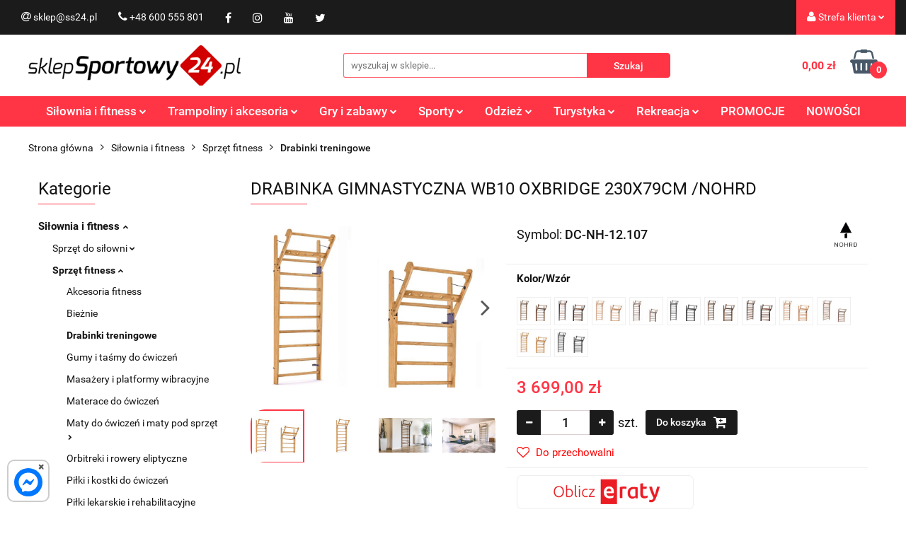

--- FILE ---
content_type: text/html; charset=utf-8
request_url: https://ss24.pl/DRABINKA-GIMNASTYCZNA-WB10-OXBRIDGE-230X79CM-NOHRD-p269730
body_size: 60940
content:
<!DOCTYPE html>
<html lang="pl" currency="PLN"  class=" ">
	<head>
		<meta http-equiv="Content-Type" content="text/html; charset=UTF-8" />
		<meta name="description" content="DRABINKA GIMNASTYCZNA WB10 OXBRIDGE 230X79CM /NOHRD   Drabinka gimnastyczna NOHRD Wallbars   NOHRD Wallbars - wyposażony w zintegrowane rozkładane ramię przedłużające!   Zintegrowane ramię przedłużające - ćwiczenia wiszące i podciągnięcia na WallBars mogą">
		<meta name="keywords" content="Drabinka gimnastyczna wb10 oxbridge 230x79cm nohrd drabinki gimnastyczne drabinka do ćwiczeń drabinka do cwiczen drewniana drabinka drabinka rehabilitacyjna drabinki do cwiczen drabinki do ćwiczeń">
					<meta name="generator" content="Sky-Shop">
						<meta name="author" content="Sklep Sportowy www.ss24.pl - działa na oprogramowaniu sklepów internetowych Sky-Shop.pl">
		<meta name="viewport" content="width=device-width, initial-scale=1.0">
		<meta name="skin_id" content="universal">
		<meta property="og:title" content="Sklep Sportowy - DRABINKA GIMNASTYCZNA WB10 OXBRIDGE 230X79CM /NOHRD - ss24.pl">
		<meta property="og:description" content="DRABINKA GIMNASTYCZNA WB10 OXBRIDGE 230X79CM /NOHRD   Drabinka gimnastyczna NOHRD Wallbars   NOHRD Wallbars - wyposażony w zintegrowane rozkładane ramię przedłużające!   Zintegrowane ramię przedłużające - ćwiczenia wiszące i podciągnięcia na WallBars mogą">
					<meta property="og:image" content="https://ss24.pl/images/ss24/563000-564000/DRABINKA-GIMNASTYCZNA-WALLBARS-14-O-BRIDGE-WISNIA-NOHRD_%5B563443%5D_568.jpg">
			<meta property="og:image:type" content="image/jpeg">
			<meta property="og:image:width" content="568">
			<meta property="og:image:height" content="374">
			<link rel="image_src" href="https://ss24.pl/images/ss24/563000-564000/DRABINKA-GIMNASTYCZNA-WALLBARS-14-O-BRIDGE-WISNIA-NOHRD_%5B563443%5D_568.jpg">
							<link rel="shortcut icon" href="/upload/ss24/favicon.ico">
									<link rel="next" href="https://ss24.pl/DRABINKA-GIMNASTYCZNA-WB10-OXBRIDGE-230X79CM-NOHRD-p269730/pa/2#scr">
							<link rel="canonical" href="https://ss24.pl/DRABINKA-GIMNASTYCZNA-WB10-OXBRIDGE-230X79CM-NOHRD-p269730">
						<title>Sklep Sportowy - DRABINKA GIMNASTYCZNA WB10 OXBRIDGE 230X79CM /NOHRD - ss24.pl</title>
		<meta name="google-site-verification" content="_JDn06le7EtveRD1kOMPH1zlKL_TI8MiBhzeOFcflBE">

				


    <script type="text/plain" data-cookiecategory="marketing">
        !function(f, b, e, v, n, t, s) {
            if (f.fbq) return;
            n = f.fbq = function() {
                n.callMethod ?
                    n.callMethod.apply(n, arguments) : n.queue.push(arguments)
            };
            if (!f._fbq) f._fbq = n;
            n.push = n;
            n.loaded = !0;
            n.version = '2.0';
            n.queue = [];
            t = b.createElement(e);
            t.async = !0;
            t.src = v;
            s = b.getElementsByTagName(e)[0];
            s.parentNode.insertBefore(t, s)
        }(window,
            document, 'script', 'https://connect.facebook.net/en_US/fbevents.js');
        fbq('init', '1559849344270484');

				fbq('track', 'PageView', {}, { eventID: 'PageView.0077430001769012018' } );
				fbq('track', 'ViewContent', {"value":3699,"currency":"PLN","content_ids":[269730],"content_type":"product","content_name":"DRABINKA GIMNASTYCZNA WB10 OXBRIDGE 230X79CM \/NOHRD"}, { eventID: 'ViewContent.0077430001769012018' } );
		    </script>
    <noscript>
        <img height="1" width="1" src="https://www.facebook.com/tr?id=1559849344270484&ev=&noscript=1">
    </noscript>

<!-- edrone -->



	
        <script>
        const getCookie = (name) => {
            const pair = document.cookie.split('; ').find(x => x.startsWith(name+'='))
            if (pair) {
                return JSON.parse(pair.split('=')[1])
            }
        }

        const ccCookie = getCookie('cc_cookie')

        window.dataLayer = window.dataLayer || [];
        function gtag(){dataLayer.push(arguments);}

        gtag('consent', 'default', {
            'ad_storage': 'denied',
            'analytics_storage': 'denied',
            'ad_user_data': 'denied',
            'ad_personalization':  'denied',
            'security_storage': 'denied',
            'personalization_storage': 'denied',
            'functionality_storage': 'denied',
            wait_for_update: 500
        });

        // --- MICROSOFT ---
        window.uetq = window.uetq || [];
        window.uetq.push('consent', 'default', {
            'ad_storage': 'denied'
        });

        if (ccCookie) {
            gtag('consent', 'update', {
                'ad_storage': ccCookie.categories.includes('marketing') ? 'granted' : 'denied',
                'analytics_storage': ccCookie.categories.includes('analytics') ? 'granted' : 'denied',
                'ad_user_data': ccCookie.categories.includes('marketing') ? 'granted' : 'denied',
                'ad_personalization':  ccCookie.categories.includes('marketing') ? 'granted' : 'denied',
                'security_storage': 'granted',
                'personalization_storage': 'granted',
                'functionality_storage': 'granted'
            });

            // --- MICROSOFT ---
            window.uetq.push('consent', 'update', {
                'ad_storage': ccCookie.categories.includes('marketing') ? 'granted' : 'denied'
            });
        }

    </script>
        <script async src="https://www.googletagmanager.com/gtag/js?id=G-HG3MPGD72P"></script>
    <script>
        window.dataLayer = window.dataLayer || [];
        function gtag(){dataLayer.push(arguments);}
        gtag('js', new Date());

        gtag('config', 'G-HG3MPGD72P');
    </script>
	


	<script>
		var GA_4_PRODUCTS_DATA =  [{"item_id":269730,"item_brand":"NOHrD","item_category":"Drabinki treningowe"}] ;
			</script>







	<script id="ceneo_opinie" type="text/plain" data-cookiecategory="marketing">(function(w,d,s,i,dl){w._ceneo = w._ceneo || function () {
		w._ceneo.e = w._ceneo.e || []; w._ceneo.e.push(arguments); };
		w._ceneo.e = w._ceneo.e || [];dl=dl===undefined?"dataLayer":dl;
		const f = d.getElementsByTagName(s)[0], j = d.createElement(s); j.defer = true;
		j.src = "https://ssl.ceneo.pl/ct/v5/script.js?accountGuid=" + i + "&t=" +
				Date.now() + (dl ? "&dl=" + dl : ''); f.parentNode.insertBefore(j, f);
	})(window, document, "script", "52c85651-149e-47fa-8d2e-c6850ba9b1d5");</script>
		<script type="text/javascript">

			function imageLoaded(element, target = "prev") {
				let siblingElement;
				if (target === "prev") {
					siblingElement = element.previousElementSibling;
				} else if (target === "link") {
					siblingElement = element.parentElement.previousElementSibling;
				}
				if (siblingElement && (siblingElement.classList.contains("fa") || siblingElement.classList.contains("icon-refresh"))) {
					siblingElement.style.display = "none";
				}
			}
			</script>

        
		<link rel="stylesheet" href="/view/new/userContent/ss24/style.css?v=1004">
		<!-- Start Shop Style Layout -->
<link rel="stylesheet" href="/upload/ss24/styles/modLayout.css">
<!-- End Shop Style Layout -->

<!-- Start Resize Image Product Tiles -->
<script src="/upload/ss24/scripts/resizeImageProductTiles.js"></script>
<!-- End Resize Image Product Tiles -->

<!-- Start Google Plus -->
<script src="https://apis.google.com/js/platform.js" async defer></script>
<link href="https://plus.google.com/106188234746309009099" rel="publisher">
<!-- End Google Plus -->

<!-- Start Bing Verification -->
<meta name="msvalidate.01" content="546C922356C0140246856481AEABEF6E">
<!-- End Bing Verification -->

<!-- Start Facebook Verification -->
<meta name="facebook-domain-verification" content="pzzfbgwanl1izvbng1vajbtkc9zug8">
<!-- End Facebook Verification -->

<!-- Start Tag Google Ads (gtag.js) - Główny Tag AdWords -->
<script async src="https://www.googletagmanager.com/gtag/js?id=AW-1069487263"></script>
<script>
	window.dataLayer = window.dataLayer || [];
	function gtag(){dataLayer.push(arguments);}
	gtag('js', new Date());

	gtag('config', 'AW-1069487263', {'allow_enhanced_conversions': true});
</script>
<!-- End Tag Google Ads (gtag.js) - Główny Tag AdWords -->

<!-- Start Tag Google Ads - Fragment Kodu Zdarzenia -->
<script>
    switch ( 'product' ) {
        case 'product':
            /* console.log( 'Kontroler: product' ); */
            gtag('event', 'page_view', {
                'send_to': 'AW-1069487263',
                'ecomm_pagetype': 'product',
                'ecomm_prodid': '269730',
                'ecomm_totalvalue': parseFloat('3699.00')
            });
        break;
            
        case 'cart':
            /* console.log( 'Kontroler: cart' );               */
            /* var json_products   = JSON.parse('[PRODUCTS]'); */
            var json_products      = JSON.parse(JSON.stringify([PRODUCTS]));
            var json_products_size = Object.keys(json_products).length;	
            
            switch ( json_products_size ) {
                case 0:
                    /* console.log( 'Nie ma produktów' ); */
                    gtag('event', 'page_view', {
                        'send_to': 'AW-1069487263',
                        'ecomm_pagetype': 'product'
                    });				
                break;
                    
                default:
                    var json_products_ids    = '';
                    var json_products_prices = '';
                    var i = 1;
                    
                    for (var property in json_products) {
                        var product = json_products[property];
                        
                        if ( json_products_size == 1 ) {
                            /* console.log( 'Jeden produkt' ); */
                            json_products_ids    = "'" + product.id + "'";
                            json_products_prices = parseFloat( product.price_with_discount_sum );
                        }
                        else {
                            /* console.log( 'Kilka produktów' ); */
                            if ( i == 1 ) { 
                                json_products_ids    = '['; 
                                json_products_prices = '['; 
                            }
                            
                            json_products_ids    += "'" + product.id + "'";
                            json_products_prices += parseFloat( product.price_with_discount_sum );
                            
                            if ( i != json_products_size ) { 
                                json_products_ids    += ', ';
                                json_products_prices += ', ';							
                            }
                            
                            if ( i == json_products_size ) { 
                                json_products_ids    += ']'; 
                                json_products_prices += ']';
                            }
                        }

                        i++;
                    }
                    
                    /* console.log( json_products_ids );    */
                    /* console.log( json_products_prices ); */
                    
                    gtag('event', 'page_view', {
                        'send_to': 'AW-1069487263',
                        'ecomm_pagetype': 'product',
                        'ecomm_prodid': json_products_ids,
                        'ecomm_totalvalue': json_products_prices
                    });	
            }		
        break;
        
        case 'order':
            /* console.log( 'Kontroler: order' ); */
        break;		
            
        default:
            /* console.log( 'Kontroler: inny-' + 'product' ); */
            gtag('event', 'page_view', {
                'send_to': 'AW-1069487263',
                'ecomm_pagetype': 'product'
            });	
    }
</script>
<!-- End Tag Google Ads - Fragment Kodu Zdarzenia -->



<!-- Start Ceneo Wigdet Fix -->
<style>
	#ceneo-widget {
		max-width: calc(100% - 30px);
                top: 25% !important;
	}
        #widget-handler {
                background: #ff3545 !important;
        }
	@media (max-width: 767px) {
		#ceneo-widget {
			display: none !important;
		}
	}
</style>
<!-- End Ceneo Wigdet Fix -->

<!-- Start Strong categories -->
<script>
document.addEventListener('DOMContentLoaded', function() {
    if ('product' === 'category' || 'product' === 'product') {
        var breadcrumbLinks = document.querySelectorAll('.breadcrumbs ul li a');
        
        breadcrumbLinks.forEach(function(breadcrumbLink) {
            var leftMenuLink = document.querySelector(".left-parameters .categories ul li a[href='" + breadcrumbLink.getAttribute('href') + "']");
            
            if (leftMenuLink) {
                leftMenuLink.style.fontWeight = 'bold';
            }
        });
    }
});
</script>
<!-- End Strong categories -->


<!-- Start dodaj klauzule informacyjne do formularzy -->
<script src="https://ss24.pl/upload/ss24/scripts/klauzule-informacyjne-formularze-ss24.js"></script>
<!-- End dodaj klauzule informacyjne do formularzy -->


<!-- Start PayU Raty -->
<script src="https://static.payu.com/res/v2/widget-mini-installments.js"></script>
<!-- End PayU Raty -->

<!-- Start Product Schema -->
<script>
    document.addEventListener('DOMContentLoaded', function() {
    if ('product' === 'product') {
        var jsonLdScripts = document.querySelectorAll('script[type="application/ld+json"]');

        if (jsonLdScripts.length > 0) {
            jsonLdScripts.forEach(function(script) {
                var jsonld = JSON.parse(script.innerText);

                if (jsonld["@type"] === "Product") {
                    // Tworzenie daty ważności ceny
                    var priceValidUntil = new Date();
                    priceValidUntil.setDate(priceValidUntil.getDate());
                    priceValidUntil = (priceValidUntil.getFullYear() + 3) + '-' +
                        ('0' + (priceValidUntil.getMonth() + 1)).slice(-2) + '-' +
                        ('0' + priceValidUntil.getDate()).slice(-2);

                    // Pobranie brakujących danych
                    var prodSymbol = document.querySelector('.product-informations .product-symbol strong').innerText;
                    var prodDescription = document.querySelector('meta[name="description"]').getAttribute('content');
                    var prodBrand = document.querySelector('.product-informations .brand-logo a').getAttribute('href').split('/')[1].replace(/-/g, " ");
                    var prodUrl = window.location.href;

                    // Aktualizacja skryptu ld+json o brakujące dane
                    jsonld.sku = prodSymbol;
                    jsonld.description = prodDescription;
                    jsonld.brand = { "@type": "Brand", "name": prodBrand };
                    jsonld.offers.priceValidUntil = priceValidUntil;
                    jsonld.offers.url = prodUrl;

                    // Poprawienie formatu autora recenzji
                    if (jsonld.hasOwnProperty('review')) {
                        jsonld.review.forEach(function(review) {
                            if (review.author.length > 0) {
                                if (review.author.hasOwnProperty('@type') && review.author.hasOwnProperty('name')) {
                                    review.author = { "@type": review.author['@type'], "name": review.author['name'] };
                                } else {
                                    review.author = { "@type": "Person", "name": review.author };
                                }
                            }
                        });
                    }

                    // Aktualizacja skryptu ld+json na stronie
                    var newJson = JSON.stringify(jsonld);
                    script.innerText = newJson;

                    //console.log(prodDescription);
                    //console.log(jsonld);
                }
            });
        }
    }
});
</script>
<!-- End Product Schema -->

<!-- Start Fixes -->
<style>
.account.mod-account-1 .container-fluid .account-header .account-header-wrapper,
.registrations.mod-registrations-1 .container-fluid .account-header .account-header-wrapper,
.account.mod-account-1 .container-fluid .account-header .account-header-wrapper .account-header_item,
.registrations.mod-registrations-1 .container-fluid .account-header .account-header-wrapper .account-header_item {
    border: none !important;
}
.account.mod-account-1 .container-fluid .account-header .account-header-wrapper .account-header_item .heading ul li,
.registrations.mod-registrations-1 .container-fluid .account-header .account-header-wrapper .account-header_item .heading ul li {
    padding: 20px !important;
}
.account.mod-account-1 .container-fluid .account-header .account-header-wrapper .account-header_item .heading .nav li.active,
.registrations.mod-registrations-1 .container-fluid .account-header .account-header-wrapper .account-header_item  .heading .nav li.active {
    background: #ff3545 !important;
}
.account.mod-account-1 .container-fluid .account-header .account-header-wrapper .account-header_item .heading .nav li.active span,
.registrations.mod-registrations-1 .container-fluid .account-header .account-header-wrapper .account-header_item .heading .nav li.active span {
    color: white !important;
}
.product-variants-row .product-variants-container .product-variant {
    min-height: 40px !important;
}
.product-variants-row .product-variants-container .product-variant img {
    height: auto !important;
    top: 3px !important;
}
@media (max-width: 767px) {
    .products-list-page.mod-products-list-page-1 .list-options .pagination ul li.active a:before {
        color: black !important;
    }
    .products-list-page.mod-products-list-page-1 .list-options .pagination ul li a .fa {
        color: white !important;
    }
    .products-list-page.mod-products-list-page-1 .heading-products-list-filters:nth-of-type(2n),
    .products-list-page.mod-products-list-page-1 .heading-products-list-filters:nth-of-type(2n-1) {
        padding-left: 0px !important;
        padding-right: 0px !important;
    }
    .products-list-page.mod-products-list-page-1 .heading-products-list-filters ul {
        border: none !important;
    }
    .products-list-page.mod-products-list-page-1 .heading-products-list-filters ul li {
        text-align: center !important;
        background: #ff3545 !important;
        border-radius: 5px !important;
        color: white !important;
    }
    .products-list-page.mod-products-list-page-1 .heading-products-list-filters ul li .title {
        padding: 10px 0 10px !important;
    }
    .products-list-page.mod-products-list-page-1 .heading.heading-products-list-filters[data-panel="parameters"] {
        margin-bottom: 15px !important;
    }
}
.product-card .sub-products-wrapper {
	padding: 0px 40px !important;
}
.sub-products-container .sub-product.four-col-mod2 {
	max-width: 100% !important;
	text-align: center !important;
}
.sub-products-container .sub-product_thumb {
	max-width: 100% !important;
}
@media (max-width: 992px) {
	.sub-products-container.second-mod .sub-product_thumb img {
		max-width: 100% !important;
		height: auto !important;
	}
        .sub-products-container.second-mod .sub-product_thumb {
		padding: 0px 20px !important;
        }
	.sub-products-container .sub-product.four-col-mod2 .sub-product_dscr_name {
		padding: 0px 20px !important;
	}
	.sub-products-container .owl-controls .owl-prev,
        .sub-products-container .owl-controls .owl-next,
        .sub-products-container .owl-controls .owl-prev:hover,
        .sub-products-container .owl-controls .owl-next:hover {
		width: auto !important;
	}
}
.product-card.mod-product-card-2 .product-informations .product-parameters tr td:first-of-type {
	min-width: 190px !important;
      

}
</style>
<!-- End Fixes -->
<!-- Start Style New Design -->
<style>

.help-icon-wrapper{
  width: 300px !important;

}

.slider.mod-slider-1.full-width {
    max-width: 89.5rem !important;
	margin-left: auto;
	}
.owl-stage-outer{
     border-radius: 20px;
}
	
.products-list.mod-products-list-1 {
    max-width: 85.5rem !important;

}
.blog-index.mod-blog-index-7 {
    max-width: 89.5rem !important;
    background-color: white !important;
}
.blog-index.mod-blog-index-7 .post-tile .post-content .post-desc {
    color: #040404 !important;
}
	
.products-slider.mod-products-slider-2{
    max-width: 89.5rem !important;
    overflow: hidden;
}
	
.banner.mod-banner-7{
    max-width: 89.5rem !important;
}
	
.custom-area.mod-custom-area-1{
    max-width: 89.5rem !important;
    margin-left: auto !important;
    padding: 15px 25px 40px !important;
    margin-right: auto !important;
}
	
.division.mod-division-2{
    max-width: 89.5rem !important;
}
.banner.mod-banner-1.full-width{
    max-width: 89.5rem !important;
    margin-left: auto;
    margin-bottom: 0px !important;
}
.newsletter.mod-newsletter-2{
    max-width: 89.5rem !important;
    border-radius: 20px !important;
}
.banner.mod-banner-1 .slider-img-1 {
    max-height: 293px;
    border-radius: 20px;
}
.products-list-page.mod-products-list-page-1 {
    max-width: 89.5rem !important;
}
.product-card.mod-product-card-2{
    max-width: 89.5rem !important;
}
.blog.mod-blog-1{
    max-width: 89.5rem !important;
}
.cart.mod-cart-1{
    max-width: 89.5rem !important;
}
.breadcrumbs.mod-breadcrumbs-6 .breadcrumbs-outer .category-image{
    background-size: contain;
}
.breadcrumbs.mod-breadcrumbs-6, .breadcrumbs.mod-breadcrumbs-5 {
    max-width: 100% !important;	
}
.breadcrumbs.mod-breadcrumbs-6 .breadcrumbs-outer .breadcrumbs-wrapper {
    max-width: 100% !important;
}
.custom-area.mod-custom-area-1{
    background-color: white !important;
    max-width: 105rem !important;

}
.custom-area.mod-custom-area-1 .wr-hide-scrollbar {
    max-width: 89.5rem !important;
    margin-left: auto;
    margin-right: auto;
}

.custom-area.mod-custom-area-1 p{
    color: black;

}
.custom-area.mod-custom-area-1 h1{
    color: black;
   

}
.custom-area.mod-custom-area-1 h2{
    color: black;

}


.homepage-categories .maxbox{

    width: 100% !important;
    float: left;
    display: flex;
    
}

.homepage-categories .maxbox .boxrow{
    max-width: 100% !important;
    float: left;
    display: flex;
   
}

.homepage-categories img{

    border-radius: 10px;

}
.homepage-categories img:hover{

    box-shadow: 0 0 10px 2px red;

}

@media all and  (max-width: 750px){
    .homepage-categories .maxbox .boxrow{
        
        width: 100% !important;
        display: inline-block;
    }

}
@media all and  (max-width: 1200px){
    .banner.mod-banner-1 .slider-img-1{
        border-radius: 0px;
    }

}

@media all and  (max-width: 1200px){
    .owl-stage-outer{
        border-radius: 0px;
    }

}
@media all and  (max-width: 750px){
    .homepage-categories{
        
            margin-left: -80px;
            margin-right: -80px;
    }

}

@media all and  (max-width: 1200px){
    .newsletter.mod-newsletter-2{
        
        
        border-radius: 0px !important;
    }

}

@media all and (max-width: 750px){
    .boxinside-left{
        
        
       margin-right: -45px;
    }

}
@media all and (max-width: 750px){
    .boxinside-left2{
        
        
       margin-right: -45px;
    }

}

@media all and (max-width: 750px){
    .boxinside-right{
        
        
       margin-left: -45px;
    }

}
@media all and (max-width: 750px){
    .boxinside-right2{
        
        
       margin-left: -45px;
    }

}

@media all and (min-width: 750px)and (max-width: 1200px){
    .boxinside-right2{
        
        
       margin-right: -75px;
    }

}


@media all and  (min-width: 750px) and (max-width: 1200px){
    .boxinside-left{
        
        
       margin-left: -75px;
    }

}

.homepage-categories a{

    text-decoration: none;
    color: black;
    font-size: 1.243rem !important

}



@media (min-width: 346px) and (max-width: 364px) {
           .breadcrumbs.breadcrumbs--mobile-hidden.mod-breadcrumbs-5 {
                font-size: 13px;
            }
        }


@media (min-width: 327px) and (max-width: 345px) {
            .breadcrumbs.breadcrumbs--mobile-hidden.mod-breadcrumbs-5 {
                font-size: 12px;
            }
        }

@media (max-width: 327px) {
            .breadcrumbs.breadcrumbs--mobile-hidden.mod-breadcrumbs-5 {
                font-size: 11px;
            }
        }

@media (max-width: 309px) {
            .breadcrumbs.breadcrumbs--mobile-hidden.mod-breadcrumbs-5 {
                font-size: 10px;
            }
        }

</style>


</style>
<!-- End Style New Design -->

<style>
.sekcjaSS24 {
    display: flex;
    align-items: center;
    flex-wrap: wrap;
    justify-content: center;
}

.halfSS24 {
    width: 400px;
    padding: 10px;
    flex-grow: 1;
}
</style>


<style>
 .video-responsive iframe {
        max-width:    100% !important;
        width:        100% !important;
        height:       480px;
        display:      table !important;
        margin-left:  auto !important;
        margin-right: auto !important;
    }

    @media only screen and (max-device-width: 640px) {
        .video-responsive iframe {
            height: 240px;
        }
    }


/* Dla urządzeń o szerokości ekranu <= 390px */
   @media (max-width: 390px) {
        iframe {
            max-width: 200px !important;
            height: 140px !important;
        }
    }

   /* Dla urządzeń o szerokości ekranu od 391px do 600px (np. mniejsze telefony) */
   @media (min-width: 391px) and (max-width: 600px) {
        iframe {
            max-width: 350px !important;
            height: 210px !important;
        }
    }

    /* Dla urządzeń o szerokości ekranu od 601px do 1024px (tablety) */
    @media (min-width: 601px) and (max-width: 1024px) {
        iframe {
            max-width: 440px !important;  /* Szerokość dla tabletów */
            height: 280px !important;     /* Wysokość dla tabletów */
        }
    }
</style>
		
		<script src="/view/new/scheme/public/_common/js/libs/promise/promise.min.js"></script>
		<script src="/view/new/scheme/public/_common/js/libs/jquery/jquery.min.js"></script>
		<script src="/view/new/scheme/public/_common/js/libs/angularjs/angularjs.min.js"></script>
	</head>
	<body 		  data-coupon-codes-active="1"
		  data-free-delivery-info-active="1"
		  data-generate-pdf-config="PRODUCT_AND_CART"
		  data-hide-price="0"
		  data-is-user-logged-id="0"
		  data-loyalty-points-active="0"
		  data-cart-simple-info-quantity="0"
		  data-cart-simple-info-price="0,00 zł"
		  data-base="PLN"
		  data-used="PLN|zł"
		  data-rates="'PLN':1"
		  data-decimal-hide="0"
		  data-decimal=","
		  data-thousand=" "
		   data-js-hash="70f92a4c99"		  data-gtag-events="true" data-gtag-id="G-HG3MPGD72P"		  		  class="		  		  		  		  "
		  		  		  		  		  data-hurt-price-type=""
		  data-hurt-price-text=""
		  		  data-tax="23"
	>
		<!-- Start PayU Raty -->
<script type="text/javascript">
document.addEventListener('DOMContentLoaded', function () {
    if ('product' === 'product') {
        const productPrice = parseFloat('3699.00');
        if (isNaN(productPrice)) return;

        const productContainer = document.querySelector('.product-informations');
        if (!productContainer) return;

        let target = null;
        for (const el of productContainer.children) {
            if (el.querySelector('.core_scbRaty')) {
                target = el;
                break;
            }
        }
        if (!target) target = productContainer;

        const payuBox = document.createElement('div');
        payuBox.id = 'payuRaty';
        payuBox.style.cssText = 'float: left; width: 250px; height: 49px; border: 1px solid #f2f2f2; border-radius: 8px; text-align: center; transform: translate(15px, 4px);';

        const payuLogo = document.createElement('img');
        payuLogo.src = '/upload/ss24/icons/payuLogo.jpg';
        payuLogo.alt = 'Oblicz ratę';
        payuLogo.height = 45;
        payuLogo.style.cursor = 'pointer';
        payuLogo.hidden = false;

        const payuText = document.createElement('span');
        payuText.id = 'payuRatyText';
        payuText.style.marginLeft = '10px';
        payuText.innerHTML = '<strong><span id="installment-mini"></span></strong>';

        payuBox.appendChild(payuLogo);
        payuBox.appendChild(payuText);
        target.appendChild(payuBox);

        const options = {
            creditAmount: productPrice,
            posId: '198234',
            key: '95',
            showLongDescription: true,
        };

        OpenPayU.Installments.miniInstallment('#installment-mini', options)
            .then(function (result) {
                if (result.isWidgetAvailable) {
                    payuLogo.hidden = false;

                    payuLogo.onclick = function () {
                        result.openWidget();
                    };
                } else {
                    payuLogo.style.cursor = 'auto';
                    payuText.innerHTML = '<strong>od 300zł do 50 000zł</strong>';
                }
            })
            .catch(function (e) {
                console.error('PayU widget error:', e.toString());
            });
    }
});
</script>
<!-- End PayU Raty -->
    
<!-- Start PayU Raty Style -->
<style>
    #payuRaty {
        float: left;
        width: 250px;
        height: 49px;
        border: 1px solid #f2f2f2;
        border-radius: 8px;
        text-align: center;
    }
    #payuRatyText {
        margin-left: 10px;
    }


</style>
<!-- End PayU Raty Style -->


<style>
.sekcjaSS24 {
    display: flex;
    align-items: center;
    flex-wrap: wrap;
    justify-content: center;
}

.halfSS24 {
    width: 400px;
    padding: 10px;
    flex-grow: 1;
}
</style>

<!-- Start Messenger code -->

<style>
        .messenger {
            position: fixed;
            bottom: 10px;
            left: 10px;
            width: 60px; /* Reduced width */
            height: 60px; /* Reduced height */
            border-radius: 10px; /* Adjusted border radius */
            background-color: #ffffff;
            border: 2px solid rgba(0, 0, 0, 0.2);
            z-index: 9999;
        }
        
        .mesgcircle {
            width: 40px; /* Reduced width */
            height: 40px; /* Reduced height */
            border-radius: 50%;
            background-color: #0077ff;
            margin-left: 8px;
margin-top: 10px;
margin-bottom: 10px;
            position: relative;
            display: flex;
            justify-content: center;
            align-items: center;
        }
        
        .mesgcircle svg {
            width: 70%;
            height: 70%;
            fill: #ffffff;
        }

        .close-btn {
            position: absolute;
            top: -6px; /* Adjusted position to move closer to the edge */
            right: -2px; /* Adjusted position to move closer to the edge */
            width: 8px; /* Reduced width */
            height: 8px; /* Reduced height */
            cursor: pointer;
            display: flex;
            justify-content: center;
            align-items: center;
            color: #555;
            background-color: #ffffff; /* White background */
            border-radius: 50%; /* Rounded shape */
            
        }

        .close-btn:hover {
            background-color: #ffffff; /* Lighter background on hover */
            color: #000000;
        }
        
        .close-btn::before, .close-btn::after {
            content: '';
            position: absolute;
            width: 2px;
            height: 100%;
            background-color: currentColor;
        }

        .close-btn::before {
            transform: rotate(45deg);
        }

        .close-btn::after {
            transform: rotate(-45deg);
        }
    </style>

<div class="messenger" id="messenger">
        <div class="mesgcircle">
            <svg xmlns="http://www.w3.org/2000/svg" viewBox="0 0 512 512">
                <path d="M256.6 8C116.5 8 8 110.3 8 248.6c0 72.3 29.7 134.8 78.1 177.9 8.4 7.5 6.6 11.9 8.1 58.2A19.9 19.9 0 0 0 122 502.3c52.9-23.3 53.6-25.1 62.6-22.7C337.9 521.8 504 423.7 504 248.6 504 110.3 396.6 8 256.6 8zm149.2 185.1l-73 115.6a37.4 37.4 0 0 1 -53.9 9.9l-58.1-43.5a15 15 0 0 0 -18 0l-78.4 59.4c-10.5 7.9-24.2-4.6-17.1-15.7l73-115.6a37.4 37.4 0 0 1 53.9-9.9l58.1 43.5a15 15 0 0 0 18 0l78.4-59.4c10.4-8 24.1 4.5 17.1 15.6z"/>
            </svg>
            <div class="close-btn" id="closeBtn">×</div>
        </div>
    </div>

    <script>
        document.getElementById('messenger').addEventListener('click', function(event) {
            if (event.target.id === 'closeBtn') {
                // Zamknij okienko
                document.getElementById('messenger').style.display = 'none';
            } else {
                // Otwórz link Messengera
                window.open('https://m.me/1483843895259050', '_blank');
            }
        });
    </script>



<!-- End SDK code -->
<!-- End Messenger code -->


<style>


.video-responsive iframe {
        max-width:    100% !important;
        width:        100% !important;
        height:       480px;
        display:      table !important;
        margin-left:  auto !important;
        margin-right: auto !important;
    }

    @media only screen and (max-device-width: 640px) {
        .video-responsive iframe {
            height: 240px;
        }
    }
</style>
		
					
<!-- Google Tag Manager (noscript) -->
<noscript>
    <iframe src="https://www.googletagmanager.com/ns.html?id=G-HG3MPGD72P"
                  height="0" width="0" style="display:none;visibility:hidden"></iframe>
</noscript>
<!-- End Google Tag Manager (noscript) -->
		


<div id="aria-live" role="alert" aria-live="assertive" class="sr-only">&nbsp;</div>
<main class="skyshop-container" data-ng-app="SkyShopModule">
		

<div data-ng-controller="CartCtrl" data-ng-init="init({type: 'QUICK_CART', turnOffSales: 0})">
		
<md-sidenav ng-cloak md-component-id="mobile-cart" class="md-sidenav-right position-fixed" sidenav-swipe>
    <md-content layout-padding="">
        <div class="dropdown dropdown-quick-cart">
            
  <ul data-ng-if="data.cartSelected || data.hidePrice" class="quick-cart-products-wrapper products">
    <li data-ng-if="!data.cartSelected.items.length" class="quick-cart-empty-wrapper">
      <div class="quick-cart-empty-title">
        Koszyk jest pusty
      </div>
    </li>
    <li data-ng-if="data.cartSelected.items.length && item.type !== 'GRATIS_PRODUCT'" class="quick-cart-products__item" data-nosnippet data-ng-repeat="item in data.cartSelected.items track by item.id">
      <div class="container-fluid">
        <div class="row product">
          <div>
            <button data-ng-click="openProductPage(item.product)" data-ng-disabled="isApiPending">
              <img class="product-image"
                   data-ng-srcset="[{[item.product.photo.url]}] 125w"
                   sizes="(max-width: 1200px) 125px, 125px"
                   data-ng-src="[{[item.product.photo.url]}]"
                   alt="[{[item.product.name]}]"/>
            </button>
          </div>
          <div>
            <button data-ng-click="openProductPage(item.product)" data-ng-disabled="isApiPending">
              <span class="product-name" data-ng-bind="item.product.name"></span>
            </button>
            <span class="product-total">
            <span data-ng-bind="item.quantity"></span> x <span data-ng-bind-html="item.unitPriceSummary | priceFormat:''"></span>
          </span>
          </div>
          <div>
            <i class="close-shape"
               is-disabled="isApiPending"
               remove-list-item
               parent-selector-to-remove="'li'"
               collapse-animation="true"
               click="deleteCartItem(item.id)"></i>
          </div>
        </div>
      </div>
    </li>
  </ul>
  <div data-ng-if="data.cartSelected || data.hidePrice" class="quick-cart-products-actions">
    <div class="quick-cart-products-actions__summary">
      <div data-ng-if="cartFinalDiscountByFreeDelivery() || (data.cartFreeDelivery && data.cartFreeDelivery.status !== data.cartFreeDeliveryStatuses.NOT_AVAILABLE)" class="quick-cart-products-actions__summary-delivery">
        <div data-ng-if="!cartFinalDiscountByFreeDelivery()  && data.cartFreeDelivery.missingAmount > 0" class="summary-element cart-is-free-shipment">
          <span>Do bezpłatnej dostawy brakuje</span>
          <span data-ng-bind-html="data.cartFreeDelivery | priceFormat: ''">-,--</span>
        </div>
        <div data-ng-if="cartFinalDiscountByFreeDelivery() || data.cartFreeDelivery.missingAmount <= 0" class="summary-element free-shipment-wrapper">
          <i class="fa fa-truck"></i>
          <span class="value-upper free-shipment-info">Darmowa dostawa!</span>
        </div>
        <div>
        </div>
      </div>

      <div class="quick-cart-products-actions__summary-total-price">
        <span>Suma </span>
        <span data-ng-if="!data.hidePrice" class="value" data-ng-bind-html="data.cartSelected.priceSummary | priceFormat:'':true">0,00 zł</span>
        <span data-ng-if="data.hidePrice" class="hide-price-text"></span>
      </div>
            <div class="quick-cart-products-actions__summary-discount-info" data-ng-if="data.cartSelected.priceSummary.final.gross != data.cartSelected.priceSummary.base.gross">
        <small>Cena uwzględnia rabaty</small>
      </div>
    </div>
    <button data-ng-disabled="isApiPending" type="button" class="btn btn-primary btn-block" data-ng-click="goToCart()">
      Realizuj zamówienie
    </button>
  </div>
  <!--googleon: all-->
        </div>
    </md-content>
</md-sidenav>		<header id="header" class="mod-header-3 ">
				
<section class="mobile-search">
  <span class="title">Szukaj</span>
  <i class="close-shape"></i>
    <form method="GET" action="/category/#top">
      <div class="row">
        <div class="mobile-search-input-wrapper clearbox">
          <input class="input-field core_quickSearchAjax" type="text" name="q" product-per-page="4" value="" placeholder="wyszukaj w sklepie..." autocomplete="off"  />
          <i class="clearbox_button"></i>
                  </div>
        <div class="mobile-search-btn-wrapper">
          <input type="submit" value="Szukaj" class="btn btn-primary btn-block">
        </div>
      </div>
              
<div class="search_dropdown_inner_wrapper search-container core_quickSearchAjaxHints hidden">
  <div class="search">
    <div class="search-loading">
      <i class="fa fa-refresh fa-spin fa-3x fa-fw"></i>
    </div>
    <div class="search-information hidden">
      <span class="information"></span>
    </div>
    <table class="search-results">
      <tr class="search-result-pattern hidden" data-id="{{:id:}}">
        <td class="search-img">
          <img src="/view/new/img/transparent.png" data-src="{{:image:}}_60.jpg" alt="" />
          <a href="#{{:url:}}" class="link"></a>
        </td>
        <td class="search-info">
          <span class="title">{{:name:}}</span>
          <a href="#{{:url:}}" class="link"></a>
        </td>
        <td class="search-price">
          <span class="price-normal {{:is_discount:}}">
            <span class="core_priceFormat" data-price="{{:price:}}"></span>
          </span>
          <span class="price-special">
            <span class="core_priceFormat" data-price="{{:price_discount:}}"></span>
          </span>
          <a href="#{{:url:}}" class="link"></a>
        </td>
      </tr>
    </table>
    <div class="search-count hidden">
      Znaleziono produktów: <span class="count"></span>
    </div>
  </div>
</div>
          </form>
</section>
		<div class="header_inner_wrapper">
			
			<section class="top_bar">
				<div class="sky-container">
					<div class="top_bar_inner_wrapper">
						<div class="top_bar_item left">
							
<div class="top_bar_item_list_wrapper">
  <ul class="top_bar_item_list">
        <li data-type="email" class="top_bar_item_list_item hidden-on-mobile" id="top_bar_item_list_item_email">
                  <a href="mailto:sklep@ss24.pl">
            <div class="top_bar_item_list_item_icon" id="top_bar_item_list_item_email_icon">
              <span class="helper-icon">
                <i class="fa fa-at"></i>
              </span>
            </div>
            <span class="helper-text">
              sklep@ss24.pl
            </span>
          </a>
                  </li>
              <li data-type="phone" class="top_bar_item_list_item hidden-on-mobile" id="top_bar_item_list_item_phone">
                      <a href="tel:+48 600 555 801">
              <div class="top_bar_item_list_item_icon" id="top_bar_item_list_item_phone_icon">
                <span class="helper-icon">
                  <i class="fa fa-phone"></i>
                </span>
              </div>
              <span class="helper-text">
                +48 600 555 801
              </span>
            </a>
                </li>
                      <li data-type="social-sm_facebook" class="top_bar_item_list_item top_bar_item_list_item_social_media hidden-on-mobile" ng-non-bindable>
            <a href="https://www.facebook.com/sklepsportowy24/" rel="nofollow" target="_blank">
                <div class="top_bar_item_list_item_social_media">
                                    <span class="top_bar_item_list_item_social_media_icon" id="top_bar_item_list_item_social_media_icon_fb">
                    <i class="fa fa-facebook"></i>
                  </span>
                                  </div>
            </a>
        </li>
                        <li data-type="social-sm_instagram" class="top_bar_item_list_item top_bar_item_list_item_social_media hidden-on-mobile" ng-non-bindable>
            <a href="https://www.instagram.com/sklepsportowy24.pl/" rel="nofollow" target="_blank">
                <div class="top_bar_item_list_item_social_media">
                                    <span class="top_bar_item_list_item_social_media_icon" id="top_bar_item_list_item_social_media_icon_ig">
                    <i class="fa fa-instagram"></i>
                  </span>
                                  </div>
            </a>
        </li>
                        <li data-type="social-sm_youtube" class="top_bar_item_list_item top_bar_item_list_item_social_media hidden-on-mobile" ng-non-bindable>
            <a href="https://www.youtube.com/channel/UCrfo3J9_zP0qMWvweFsZDWQ" rel="nofollow" target="_blank">
                <div class="top_bar_item_list_item_social_media">
                                    <span class="top_bar_item_list_item_social_media_icon" id="top_bar_item_list_item_social_media_icon_yt">
                    <i class="fa fa-youtube"></i>
                  </span>
                                  </div>
            </a>
        </li>
                                                      <li data-type="social-sm_twitter" class="top_bar_item_list_item top_bar_item_list_item_social_media hidden-on-mobile" ng-non-bindable>
            <a href="https://twitter.com/ss24_pl" rel="nofollow" target="_blank">
                <div class="top_bar_item_list_item_social_media">
                                    <span class="top_bar_item_list_item_social_media_icon" id="top_bar_item_list_item_social_media_icon_twitt">
                    <i class="fa fa-twitter"></i>
                  </span>
                                  </div>
            </a>
        </li>
                                                                                <li id="mobile-open-contact" class="top_bar_item_list_item top_bar_item_list_item_contact hidden-on-desktop">
          <a href="#">
            <div class="top_bar_item_list_item_item_social_envelope_icon">
              <span class="helper-icon">
                <i class="fa fa-envelope"></i>
              </span>
              <span class="helper-arrow">
                <i class="fa fa-chevron-down"></i>
              </span>
            </div>
          </a>
      </li>
      </ul>
</div>						</div>
						<div class="top_bar_item right">
							
<div class="top_bar_item_list_wrapper">
    <ul class="top_bar_item_list">
                        <li class="top_bar_item_list_item user-menu">
            
  <div class="header_top_bar_social_user_icon">
    <span class="helper-icon">
      <i class="fa fa-user"></i>
    </span>
          <span class="hidden-on-mobile">
        Strefa klienta
      </span>
      <span class="helper-arrow">
        <i class="fa fa-chevron-down"></i>      </span> 
  </div>
  <div class="dropdown">
    <ul>
      <li>
        <a href="/login/">Zaloguj się</a>
      </li>
      <li>
        <a href="/register/">Zarejestruj się</a>
      </li>
            <li>
        <a href="/ticket/add/" rel="nofollow">Dodaj zgłoszenie</a>
      </li>
            <li>
        <a href="#" data-cc="c-settings" rel="nofollow">Zgody cookies</a>
      </li>
          </ul>
  </div>
        </li>
                    <li  data-ng-click="openMobileCart($event)" data-ng-mouseenter="loadMobileCart()" class="top_bar_item_list_item quick-cart  hidden-on-desktop ">
                <div class="top_bar_item_list_item_cart_icon">
                    <span class="helper-icon">
                        <i class="fa fa-shopping-basket"></i>
                    </span>
                    <span class="helper-text">
                        Koszyk
                    </span>
                    <span class="helper-text-amount">
                        <span class="helper-cart-left-bracket">(</span>
                        <span data-ng-bind="data.cartAmount">0</span>
                        <span class="helper-cart-right-bracket">)</span>
                    </span>
                    <span class="helper-arrow">
                        <i class="fa fa-chevron-down"></i>
                    </span>
                </div>
                                <div data-ng-if="data.initCartAmount" class="dropdown dropdown-quick-cart">
                    
  <ul data-ng-if="data.cartSelected || data.hidePrice" class="quick-cart-products-wrapper products">
    <li data-ng-if="!data.cartSelected.items.length" class="quick-cart-empty-wrapper">
      <div class="quick-cart-empty-title">
        Koszyk jest pusty
      </div>
    </li>
    <li data-ng-if="data.cartSelected.items.length && item.type !== 'GRATIS_PRODUCT'" class="quick-cart-products__item" data-nosnippet data-ng-repeat="item in data.cartSelected.items track by item.id">
      <div class="container-fluid">
        <div class="row product">
          <div>
            <button data-ng-click="openProductPage(item.product)" data-ng-disabled="isApiPending">
              <img class="product-image"
                   data-ng-srcset="[{[item.product.photo.url]}] 125w"
                   sizes="(max-width: 1200px) 125px, 125px"
                   data-ng-src="[{[item.product.photo.url]}]"
                   alt="[{[item.product.name]}]"/>
            </button>
          </div>
          <div>
            <button data-ng-click="openProductPage(item.product)" data-ng-disabled="isApiPending">
              <span class="product-name" data-ng-bind="item.product.name"></span>
            </button>
            <span class="product-total">
            <span data-ng-bind="item.quantity"></span> x <span data-ng-bind-html="item.unitPriceSummary | priceFormat:''"></span>
          </span>
          </div>
          <div>
            <i class="close-shape"
               is-disabled="isApiPending"
               remove-list-item
               parent-selector-to-remove="'li'"
               collapse-animation="true"
               click="deleteCartItem(item.id)"></i>
          </div>
        </div>
      </div>
    </li>
  </ul>
  <div data-ng-if="data.cartSelected || data.hidePrice" class="quick-cart-products-actions">
    <div class="quick-cart-products-actions__summary">
      <div data-ng-if="cartFinalDiscountByFreeDelivery() || (data.cartFreeDelivery && data.cartFreeDelivery.status !== data.cartFreeDeliveryStatuses.NOT_AVAILABLE)" class="quick-cart-products-actions__summary-delivery">
        <div data-ng-if="!cartFinalDiscountByFreeDelivery()  && data.cartFreeDelivery.missingAmount > 0" class="summary-element cart-is-free-shipment">
          <span>Do bezpłatnej dostawy brakuje</span>
          <span data-ng-bind-html="data.cartFreeDelivery | priceFormat: ''">-,--</span>
        </div>
        <div data-ng-if="cartFinalDiscountByFreeDelivery() || data.cartFreeDelivery.missingAmount <= 0" class="summary-element free-shipment-wrapper">
          <i class="fa fa-truck"></i>
          <span class="value-upper free-shipment-info">Darmowa dostawa!</span>
        </div>
        <div>
        </div>
      </div>

      <div class="quick-cart-products-actions__summary-total-price">
        <span>Suma </span>
        <span data-ng-if="!data.hidePrice" class="value" data-ng-bind-html="data.cartSelected.priceSummary | priceFormat:'':true">0,00 zł</span>
        <span data-ng-if="data.hidePrice" class="hide-price-text"></span>
      </div>
            <div class="quick-cart-products-actions__summary-discount-info" data-ng-if="data.cartSelected.priceSummary.final.gross != data.cartSelected.priceSummary.base.gross">
        <small>Cena uwzględnia rabaty</small>
      </div>
    </div>
    <button data-ng-disabled="isApiPending" type="button" class="btn btn-primary btn-block" data-ng-click="goToCart()">
      Realizuj zamówienie
    </button>
  </div>
  <!--googleon: all-->
                </div>
                            </li>
            </ul>
</div>
						</div>
					</div>
				</div>
			</section>
			<section class="header_middle_content">
				<div class="sky-container">
					<div class="header_middle_content_inner_wrapper">
						<a href="/" class="header_middle_content_logo">
							<img src="/upload/ss24/logos//Logo_sklepSportowy24-pl_02_Kopia%281%29.png" data-src-old-browser="" alt=" Sklep Sportowy www.ss24.pl " />
						</a>
						<ul class="mobile-actions">
							<li id="mobile-open-search">
								<i class="fa fa-search"></i>
							</li>
							<li id="mobile-open-menu">
								<i class="fa fa-bars"></i>
							</li>
						</ul>
						<div class="header_middle_content_searchbox search-box ">
							<form method="GET" action="/category/#top">
								<div class="header_middle_content_searchbox_input_wrapper">
									<input cy-data="headerSearch" class="input-field core_quickSearchAjax" type="text" name="q" value="" placeholder="wyszukaj w sklepie..." autocomplete="off"  />
																	</div>
								<div class="header_middle_content_searchbox_button_wrapper">
									<input type="submit" value="Szukaj" class="btn btn-primary btn-block">
																		
<div class="search_dropdown_inner_wrapper search-container core_quickSearchAjaxHints hidden">
  <div class="search">
    <div class="search-loading">
      <i class="fa fa-refresh fa-spin fa-3x fa-fw"></i>
    </div>
    <div class="search-information hidden">
      <span class="information"></span>
    </div>
    <table class="search-results">
      <tr class="search-result-pattern hidden" data-id="{{:id:}}">
        <td class="search-img">
          <img src="/view/new/img/transparent.png" data-src="{{:image:}}_60.jpg" alt="" />
          <a href="#{{:url:}}" class="link"></a>
        </td>
        <td class="search-info">
          <span class="title">{{:name:}}</span>
          <a href="#{{:url:}}" class="link"></a>
        </td>
        <td class="search-price">
          <span class="price-normal {{:is_discount:}}">
            <span class="core_priceFormat" data-price="{{:price:}}"></span>
          </span>
          <span class="price-special">
            <span class="core_priceFormat" data-price="{{:price_discount:}}"></span>
          </span>
          <a href="#{{:url:}}" class="link"></a>
        </td>
      </tr>
    </table>
    <div class="search-count hidden">
      Znaleziono produktów: <span class="count"></span>
    </div>
  </div>
</div>
																	</div>
							</form>
						</div>
												
<div cy-data="headerCart" class="header_middle_content_quick_cart_wrapper quick-cart">
  <a data-ng-click="openMobileCart($event)" data-ng-mouseenter="loadMobileCart()" href="/cart/" class="header_middle_content_quick_cart" rel="nofollow">
    <div class="header_middle_content_quick_cart_price price"><span data-ng-bind-html="data.cartPriceSummary | priceFormat:'':false:'final':'0,00 zł'">0,00 zł</span></div>
    <i class="fa fa-shopping-basket"></i>
    <div class="header_middle_content_quick_cart_counter counter"><span data-ng-bind="data.cartAmount">0</span></div>
  </a>
    <div ng-cloak data-ng-if="data.initCartAmount" class="dropdown dropdown-quick-cart">
    
  <ul data-ng-if="data.cartSelected || data.hidePrice" class="quick-cart-products-wrapper products">
    <li data-ng-if="!data.cartSelected.items.length" class="quick-cart-empty-wrapper">
      <div class="quick-cart-empty-title">
        Koszyk jest pusty
      </div>
    </li>
    <li data-ng-if="data.cartSelected.items.length && item.type !== 'GRATIS_PRODUCT'" class="quick-cart-products__item" data-nosnippet data-ng-repeat="item in data.cartSelected.items track by item.id">
      <div class="container-fluid">
        <div class="row product">
          <div>
            <button data-ng-click="openProductPage(item.product)" data-ng-disabled="isApiPending">
              <img class="product-image"
                   data-ng-srcset="[{[item.product.photo.url]}] 125w"
                   sizes="(max-width: 1200px) 125px, 125px"
                   data-ng-src="[{[item.product.photo.url]}]"
                   alt="[{[item.product.name]}]"/>
            </button>
          </div>
          <div>
            <button data-ng-click="openProductPage(item.product)" data-ng-disabled="isApiPending">
              <span class="product-name" data-ng-bind="item.product.name"></span>
            </button>
            <span class="product-total">
            <span data-ng-bind="item.quantity"></span> x <span data-ng-bind-html="item.unitPriceSummary | priceFormat:''"></span>
          </span>
          </div>
          <div>
            <i class="close-shape"
               is-disabled="isApiPending"
               remove-list-item
               parent-selector-to-remove="'li'"
               collapse-animation="true"
               click="deleteCartItem(item.id)"></i>
          </div>
        </div>
      </div>
    </li>
  </ul>
  <div data-ng-if="data.cartSelected || data.hidePrice" class="quick-cart-products-actions">
    <div class="quick-cart-products-actions__summary">
      <div data-ng-if="cartFinalDiscountByFreeDelivery() || (data.cartFreeDelivery && data.cartFreeDelivery.status !== data.cartFreeDeliveryStatuses.NOT_AVAILABLE)" class="quick-cart-products-actions__summary-delivery">
        <div data-ng-if="!cartFinalDiscountByFreeDelivery()  && data.cartFreeDelivery.missingAmount > 0" class="summary-element cart-is-free-shipment">
          <span>Do bezpłatnej dostawy brakuje</span>
          <span data-ng-bind-html="data.cartFreeDelivery | priceFormat: ''">-,--</span>
        </div>
        <div data-ng-if="cartFinalDiscountByFreeDelivery() || data.cartFreeDelivery.missingAmount <= 0" class="summary-element free-shipment-wrapper">
          <i class="fa fa-truck"></i>
          <span class="value-upper free-shipment-info">Darmowa dostawa!</span>
        </div>
        <div>
        </div>
      </div>

      <div class="quick-cart-products-actions__summary-total-price">
        <span>Suma </span>
        <span data-ng-if="!data.hidePrice" class="value" data-ng-bind-html="data.cartSelected.priceSummary | priceFormat:'':true">0,00 zł</span>
        <span data-ng-if="data.hidePrice" class="hide-price-text"></span>
      </div>
            <div class="quick-cart-products-actions__summary-discount-info" data-ng-if="data.cartSelected.priceSummary.final.gross != data.cartSelected.priceSummary.base.gross">
        <small>Cena uwzględnia rabaty</small>
      </div>
    </div>
    <button data-ng-disabled="isApiPending" type="button" class="btn btn-primary btn-block" data-ng-click="goToCart()">
      Realizuj zamówienie
    </button>
  </div>
  <!--googleon: all-->
  </div>
  
</div>											</div>
				</div>
			</section>
			<section class="menu-wrapper">
				<div class="sky-container">
					<div class="menu menu-calculate smart-menu" data-action="inline">
						<ul class="header_bottom_content_list">
							
    <li class="header_bottom_content_list_item full-width ">
              <a class="header_bottom_content_list_item_anchor" href="/SILOWNIA-I-FITNESS,c,3">
              Siłownia i fitness
        <span class="helper-arrow">
          <i class="fa fa-chevron-down"></i>
        </span>
      </a>
      <div class="dropdown">
        <div class="row">
                                                    <div class="col-xs-12 col-sm-4 col-md-3">
                  <div class="cat-title more">
                    <a href="/Sprzet-do-silowni,c,119">Sprzęt do siłowni</a>
                  </div>
                                      <ul class="header_bottom_content_list_dropdown">
                                              <li class="header_bottom_content_list_dropdown_item">
                          <a href="/Akcesoria-do-silowni,c,121">Akcesoria do siłowni</a>
                        </li>
                                              <li class="header_bottom_content_list_dropdown_item">
                          <a href="/Atlasy-do-cwiczen-c473">Atlasy do ćwiczeń</a>
                        </li>
                                              <li class="header_bottom_content_list_dropdown_item">
                          <a href="/Drazki-i-porecze-do-cwiczen,c,113">Drążki i poręcze do ćwiczeń</a>
                        </li>
                                              <li class="header_bottom_content_list_dropdown_item">
                          <a href="/Gryfy,c,116">Gryfy</a>
                        </li>
                                              <li class="header_bottom_content_list_dropdown_item">
                          <a href="/Hantle-do-cwiczen-c19155">Hantle do ćwiczeń</a>
                        </li>
                                              <li class="header_bottom_content_list_dropdown_item">
                          <a href="/Obciazenia,c,23">Obciążenia</a>
                        </li>
                                              <li class="header_bottom_content_list_dropdown_item">
                          <a href="/Klatki-do-cwiczen-c470">Klatki do ćwiczeń</a>
                        </li>
                                              <li class="header_bottom_content_list_dropdown_item">
                          <a href="/Lawki-do-cwiczen,c,24">Ławki do ćwiczeń</a>
                        </li>
                                              <li class="header_bottom_content_list_dropdown_item">
                          <a href="/Maszyny-silowe-c481">Maszyny siłowe</a>
                        </li>
                                              <li class="header_bottom_content_list_dropdown_item">
                          <a href="/Pasy-do-cwiczen,c,337">Pasy do ćwiczeń</a>
                        </li>
                                              <li class="header_bottom_content_list_dropdown_item">
                          <a href="/Skrzynie-plyometryczne-c18239">Skrzynie plyometryczne</a>
                        </li>
                                              <li class="header_bottom_content_list_dropdown_item">
                          <a href="/Stojaki-na-obciazenia,c,115">Stojaki na obciążenia</a>
                        </li>
                                              <li class="header_bottom_content_list_dropdown_item">
                          <a href="/Sztangi-do-cwiczen,c,187">Sztangi do ćwiczeń</a>
                        </li>
                                              <li class="header_bottom_content_list_dropdown_item">
                          <a href="/Uchwyty-do-pompek-c475">Uchwyty do pompek</a>
                        </li>
                                              <li class="header_bottom_content_list_dropdown_item">
                          <a href="/Zaciski-i-nakretki-do-gryfow-c480">Zaciski i nakrętki do gryfów</a>
                        </li>
                                          </ul>
                                  </div>
                                                        <div class="col-xs-12 col-sm-4 col-md-3">
                  <div class="cat-title more">
                    <a href="/Sprzet-fitness,c,120">Sprzęt fitness</a>
                  </div>
                                      <ul class="header_bottom_content_list_dropdown">
                                              <li class="header_bottom_content_list_dropdown_item">
                          <a href="/Akcesoria-fitness,c,21">Akcesoria fitness</a>
                        </li>
                                              <li class="header_bottom_content_list_dropdown_item">
                          <a href="/Bieznie,c,22">Bieżnie</a>
                        </li>
                                              <li class="header_bottom_content_list_dropdown_item">
                          <a href="/Drabinki-treningowe-c15645">Drabinki treningowe</a>
                        </li>
                                              <li class="header_bottom_content_list_dropdown_item">
                          <a href="/Gumy-i-tasmy-do-cwiczen,c,108">Gumy i taśmy do ćwiczeń</a>
                        </li>
                                              <li class="header_bottom_content_list_dropdown_item">
                          <a href="/Masazery-i-platformy-wibracyjne-c493">Masażery i platformy wibracyjne</a>
                        </li>
                                              <li class="header_bottom_content_list_dropdown_item">
                          <a href="/Materace-do-cwiczen,c,386">Materace do ćwiczeń</a>
                        </li>
                                              <li class="header_bottom_content_list_dropdown_item">
                          <a href="/Maty-do-cwiczen-i-maty-pod-sprzet,c,26">Maty do ćwiczeń i maty pod sprzęt</a>
                        </li>
                                              <li class="header_bottom_content_list_dropdown_item">
                          <a href="/Orbitreki-i-rowery-eliptyczne,c,27">Orbitreki i rowery eliptyczne</a>
                        </li>
                                              <li class="header_bottom_content_list_dropdown_item">
                          <a href="/Pilki-i-kostki-do-cwiczen,c,102">Piłki i kostki do ćwiczeń</a>
                        </li>
                                              <li class="header_bottom_content_list_dropdown_item">
                          <a href="/Pilki-lekarskie-i-rehabilitacyjne,c,103">Piłki lekarskie i rehabilitacyjne</a>
                        </li>
                                              <li class="header_bottom_content_list_dropdown_item">
                          <a href="/Rollery-walki-i-kolka-do-cwiczen,c,124">Rollery, wałki i kółka do ćwiczeń</a>
                        </li>
                                              <li class="header_bottom_content_list_dropdown_item">
                          <a href="/Rowery-treningowe-i-rehabilitacyjne,c,29">Rowery treningowe i rehabilitacyjne</a>
                        </li>
                                              <li class="header_bottom_content_list_dropdown_item">
                          <a href="/Stepy-i-steppery,c,31">Stepy i steppery</a>
                        </li>
                                              <li class="header_bottom_content_list_dropdown_item">
                          <a href="/Trampoliny-fitness-c12728">Trampoliny fitness</a>
                        </li>
                                              <li class="header_bottom_content_list_dropdown_item">
                          <a href="/Twistery-i-platformy,c,106">Twistery i platformy</a>
                        </li>
                                              <li class="header_bottom_content_list_dropdown_item">
                          <a href="/Wioslarze-i-akcesoria,c,33">Wioślarze i akcesoria</a>
                        </li>
                                              <li class="header_bottom_content_list_dropdown_item">
                          <a href="/Zegarki-i-pulsometry,c,101">Zegarki i pulsometry</a>
                        </li>
                                          </ul>
                                  </div>
                                                        <div class="col-xs-12 col-sm-4 col-md-3">
                  <div class="cat-title more">
                    <a href="/Akcesoria-do-cwiczen,c,128">Akcesoria do ćwiczeń</a>
                  </div>
                                      <ul class="header_bottom_content_list_dropdown">
                                              <li class="header_bottom_content_list_dropdown_item">
                          <a href="/Ekspandery-do-cwiczen,c,107">Ekspandery do ćwiczeń</a>
                        </li>
                                              <li class="header_bottom_content_list_dropdown_item">
                          <a href="/Hula-hop,c,349">Hula hop</a>
                        </li>
                                              <li class="header_bottom_content_list_dropdown_item">
                          <a href="/Krokomierze-sportowe,c,130">Krokomierze sportowe</a>
                        </li>
                                              <li class="header_bottom_content_list_dropdown_item">
                          <a href="/Obciazniki-na-rece-i-nogi,c,188">Obciążniki na ręce i nogi</a>
                        </li>
                                              <li class="header_bottom_content_list_dropdown_item">
                          <a href="/Pasy-wyszczuplajace,c,111">Pasy wyszczuplające</a>
                        </li>
                                              <li class="header_bottom_content_list_dropdown_item">
                          <a href="/Pileczki-do-masazu-c486">Piłeczki do masażu</a>
                        </li>
                                              <li class="header_bottom_content_list_dropdown_item">
                          <a href="/Skakanki,c,109">Skakanki</a>
                        </li>
                                              <li class="header_bottom_content_list_dropdown_item">
                          <a href="/Stopery-sportowe-c485">Stopery sportowe</a>
                        </li>
                                              <li class="header_bottom_content_list_dropdown_item">
                          <a href="/Sciagacze-i-stabilizatory,c,99">Ściągacze i stabilizatory</a>
                        </li>
                                              <li class="header_bottom_content_list_dropdown_item">
                          <a href="/Sciskacze-do-rak,c,110">Ściskacze do rąk</a>
                        </li>
                                          </ul>
                                  </div>
                                                        <div class="col-xs-12 col-sm-4 col-md-3">
                  <div class="cat-title more">
                    <a href="/Pozostale-akcesoria-c9403">Pozostałe akcesoria</a>
                  </div>
                                      <ul class="header_bottom_content_list_dropdown">
                                              <li class="header_bottom_content_list_dropdown_item">
                          <a href="/Baterie-i-akumulatory-c3520">Baterie i akumulatory</a>
                        </li>
                                              <li class="header_bottom_content_list_dropdown_item">
                          <a href="/Force-balls-c495">Force balls</a>
                        </li>
                                              <li class="header_bottom_content_list_dropdown_item">
                          <a href="/Glosniki-przenosne-c3517">Głośniki przenośne</a>
                        </li>
                                              <li class="header_bottom_content_list_dropdown_item">
                          <a href="/Kamery-sportowe-c3526">Kamery sportowe</a>
                        </li>
                                              <li class="header_bottom_content_list_dropdown_item">
                          <a href="/Kolyski-do-brzuszkow,c,97">Kołyski do brzuszków</a>
                        </li>
                                              <li class="header_bottom_content_list_dropdown_item">
                          <a href="/Naszyjniki-i-bransoletki-magnetyczne-c451">Naszyjniki i bransoletki magnetyczne</a>
                        </li>
                                              <li class="header_bottom_content_list_dropdown_item">
                          <a href="/Reczniki-sportowe-c18238">Ręczniki sportowe</a>
                        </li>
                                              <li class="header_bottom_content_list_dropdown_item">
                          <a href="/Shakery-i-bidony-sportowe-c18237">Shakery i bidony sportowe</a>
                        </li>
                                              <li class="header_bottom_content_list_dropdown_item">
                          <a href="/Wagi-i-analizatory,c,100">Wagi i analizatory</a>
                        </li>
                                          </ul>
                                  </div>
                                            </div>
      </div>
    </li>
        
    <li class="header_bottom_content_list_item full-width ">
              <a class="header_bottom_content_list_item_anchor" href="/TRAMPOLINY,c,4">
              Trampoliny i akcesoria
        <span class="helper-arrow">
          <i class="fa fa-chevron-down"></i>
        </span>
      </a>
      <div class="dropdown">
        <div class="row">
                                                    <div class="col-xs-12 col-sm-4 col-md-3">
                  <div class="cat-title ">
                    <a href="/Trampoliny-fitness-c12728">Trampoliny fitness</a>
                  </div>
                                  </div>
                                                        <div class="col-xs-12 col-sm-4 col-md-3">
                  <div class="cat-title more">
                    <a href="/Trampoliny-ogrodowe,c,4">Trampoliny ogrodowe</a>
                  </div>
                                      <ul class="header_bottom_content_list_dropdown">
                                              <li class="header_bottom_content_list_dropdown_item">
                          <a href="/Trampoliny-ogrodowe,c,159">Trampoliny ogrodowe</a>
                        </li>
                                              <li class="header_bottom_content_list_dropdown_item">
                          <a href="/Akcesoria-do-trampolin,c,160">Akcesoria do trampolin</a>
                        </li>
                                              <li class="header_bottom_content_list_dropdown_item">
                          <a href="/Drabinki-do-trampolin-c3445">Drabinki do trampolin</a>
                        </li>
                                              <li class="header_bottom_content_list_dropdown_item">
                          <a href="/Maty-do-trampolin-c3446">Maty do trampolin</a>
                        </li>
                                              <li class="header_bottom_content_list_dropdown_item">
                          <a href="/Oslony-do-trampolin-c3447">Osłony do trampolin</a>
                        </li>
                                              <li class="header_bottom_content_list_dropdown_item">
                          <a href="/Siatki-do-trampolin-c3448">Siatki do trampolin</a>
                        </li>
                                              <li class="header_bottom_content_list_dropdown_item">
                          <a href="/Slupki-do-trampolin-c3450">Słupki do trampolin</a>
                        </li>
                                              <li class="header_bottom_content_list_dropdown_item">
                          <a href="/Sprezyny-do-trampolin-c3449">Sprężyny do trampolin</a>
                        </li>
                                          </ul>
                                  </div>
                                            </div>
      </div>
    </li>
        
    <li class="header_bottom_content_list_item full-width ">
              <a class="header_bottom_content_list_item_anchor" href="/GRY-I-ZABAWY,c,6">
              Gry i zabawy
        <span class="helper-arrow">
          <i class="fa fa-chevron-down"></i>
        </span>
      </a>
      <div class="dropdown">
        <div class="row">
                                                    <div class="col-xs-12 col-sm-4 col-md-3">
                  <div class="cat-title more">
                    <a href="/Billard,c,45">Billard</a>
                  </div>
                                      <ul class="header_bottom_content_list_dropdown">
                                              <li class="header_bottom_content_list_dropdown_item">
                          <a href="/Akcesoria-do-billarda,c,248">Akcesoria do billarda</a>
                        </li>
                                              <li class="header_bottom_content_list_dropdown_item">
                          <a href="/Bile-billardowe-c3451">Bile billardowe</a>
                        </li>
                                              <li class="header_bottom_content_list_dropdown_item">
                          <a href="/Kije-billardowe-c3452">Kije billardowe</a>
                        </li>
                                              <li class="header_bottom_content_list_dropdown_item">
                          <a href="/Stoly-billardowe,c,48">Stoły billardowe</a>
                        </li>
                                          </ul>
                                  </div>
                                                        <div class="col-xs-12 col-sm-4 col-md-3">
                  <div class="cat-title ">
                    <a href="/Boules,c,50">Boules</a>
                  </div>
                                  </div>
                                                        <div class="col-xs-12 col-sm-4 col-md-3">
                  <div class="cat-title more">
                    <a href="/Cymbergaj,c,46">Cymbergaj</a>
                  </div>
                                      <ul class="header_bottom_content_list_dropdown">
                                              <li class="header_bottom_content_list_dropdown_item">
                          <a href="/Akcesoria-do-cymbergaja-c3454">Akcesoria do cymbergaja</a>
                        </li>
                                              <li class="header_bottom_content_list_dropdown_item">
                          <a href="/Stoly-do-cymbergaja-c3453">Stoły do cymbergaja</a>
                        </li>
                                          </ul>
                                  </div>
                                                        <div class="col-xs-12 col-sm-4 col-md-3">
                  <div class="cat-title more">
                    <a href="/Dart,c,47">Dart</a>
                  </div>
                                      <ul class="header_bottom_content_list_dropdown">
                                              <li class="header_bottom_content_list_dropdown_item">
                          <a href="/Akcesoria-do-darta-c15620">Akcesoria do darta</a>
                        </li>
                                              <li class="header_bottom_content_list_dropdown_item">
                          <a href="/Groty-i-czesci-do-darta-c15751">Groty i części do darta</a>
                        </li>
                                              <li class="header_bottom_content_list_dropdown_item">
                          <a href="/Rzutki-do-darta,c,318">Rzutki do darta</a>
                        </li>
                                              <li class="header_bottom_content_list_dropdown_item">
                          <a href="/Tarcze-do-darta,c,319">Tarcze do darta</a>
                        </li>
                                          </ul>
                                  </div>
                                                        <div class="col-xs-12 col-sm-4 col-md-3">
                  <div class="cat-title more">
                    <a href="/Pilkarzyki,c,49">Piłkarzyki</a>
                  </div>
                                      <ul class="header_bottom_content_list_dropdown">
                                              <li class="header_bottom_content_list_dropdown_item">
                          <a href="/Akcesoria-do-pilkarzykow-c522">Akcesoria do piłkarzyków</a>
                        </li>
                                              <li class="header_bottom_content_list_dropdown_item">
                          <a href="/Stoly-do-pilkarzykow-c521">Stoły do piłkarzyków</a>
                        </li>
                                          </ul>
                                  </div>
                                                        <div class="col-xs-12 col-sm-4 col-md-3">
                  <div class="cat-title ">
                    <a href="/Ringo-i-zoska,c,317">Ringo i zośka</a>
                  </div>
                                  </div>
                                                        <div class="col-xs-12 col-sm-4 col-md-3">
                  <div class="cat-title ">
                    <a href="/Szachy-i-warcaby,c,316">Szachy i warcaby</a>
                  </div>
                                  </div>
                                                        <div class="col-xs-12 col-sm-4 col-md-3">
                  <div class="cat-title ">
                    <a href="/Zabawki-c585">Zabawki</a>
                  </div>
                                  </div>
                                                        <div class="col-xs-12 col-sm-4 col-md-3">
                  <div class="cat-title ">
                    <a href="/Inne-gry-i-zabawy,c,315">Inne gry i zabawy</a>
                  </div>
                                  </div>
                                            </div>
      </div>
    </li>
        
    <li class="header_bottom_content_list_item full-width ">
              <a class="header_bottom_content_list_item_anchor" href="/SPORTY-c9394">
              Sporty
        <span class="helper-arrow">
          <i class="fa fa-chevron-down"></i>
        </span>
      </a>
      <div class="dropdown">
        <div class="row">
                                                    <div class="col-xs-12 col-sm-4 col-md-3">
                  <div class="cat-title more">
                    <a href="/Sporty-letnie-i-zimowe,c,320">Sporty letnie i zimowe</a>
                  </div>
                                      <ul class="header_bottom_content_list_dropdown">
                                              <li class="header_bottom_content_list_dropdown_item">
                          <a href="/Akcesoria-sportowe-c3437">Akcesoria sportowe</a>
                        </li>
                                              <li class="header_bottom_content_list_dropdown_item">
                          <a href="/Badminton,c,51">Badminton</a>
                        </li>
                                              <li class="header_bottom_content_list_dropdown_item">
                          <a href="/Baseball,c,346">Baseball</a>
                        </li>
                                              <li class="header_bottom_content_list_dropdown_item">
                          <a href="/Bieganie-i-lekkoatletyka,c,367">Bieganie i lekkoatletyka</a>
                        </li>
                                              <li class="header_bottom_content_list_dropdown_item">
                          <a href="/Hokej-c444">Hokej</a>
                        </li>
                                              <li class="header_bottom_content_list_dropdown_item">
                          <a href="/Koszykowka,c,10">Koszykówka</a>
                        </li>
                                              <li class="header_bottom_content_list_dropdown_item">
                          <a href="/Lyzwiarstwo-c3493">Łyżwiarstwo</a>
                        </li>
                                              <li class="header_bottom_content_list_dropdown_item">
                          <a href="/Narty-i-snowboard-c437">Narty i snowboard</a>
                        </li>
                                              <li class="header_bottom_content_list_dropdown_item">
                          <a href="/Pilka-nozna,c,13">Piłka nożna</a>
                        </li>
                                              <li class="header_bottom_content_list_dropdown_item">
                          <a href="/Pilka-reczna,c,18">Piłka ręczna</a>
                        </li>
                                              <li class="header_bottom_content_list_dropdown_item">
                          <a href="/Rugby,c,347">Rugby</a>
                        </li>
                                              <li class="header_bottom_content_list_dropdown_item">
                          <a href="/Sanki-slizgi,c,348">Sanki, ślizgi</a>
                        </li>
                                              <li class="header_bottom_content_list_dropdown_item">
                          <a href="/Siatkowka,c,14">Siatkówka</a>
                        </li>
                                              <li class="header_bottom_content_list_dropdown_item">
                          <a href="/Squash-c461">Squash</a>
                        </li>
                                              <li class="header_bottom_content_list_dropdown_item">
                          <a href="/Tenis-stolowy,c,5">Tenis stołowy</a>
                        </li>
                                              <li class="header_bottom_content_list_dropdown_item">
                          <a href="/Tenis-ziemny,c,342">Tenis ziemny</a>
                        </li>
                                              <li class="header_bottom_content_list_dropdown_item">
                          <a href="/Unihokej,c,363">Unihokej</a>
                        </li>
                                          </ul>
                                  </div>
                                                        <div class="col-xs-12 col-sm-4 col-md-3">
                  <div class="cat-title more">
                    <a href="/Skating-i-akcesoria,c,7">Skating i akcesoria</a>
                  </div>
                                      <ul class="header_bottom_content_list_dropdown">
                                              <li class="header_bottom_content_list_dropdown_item">
                          <a href="/Akcesoria-skatingowe,c,60">Akcesoria skatingowe</a>
                        </li>
                                              <li class="header_bottom_content_list_dropdown_item">
                          <a href="/Deskorolki,c,52">Deskorolki</a>
                        </li>
                                              <li class="header_bottom_content_list_dropdown_item">
                          <a href="/Hulajnogi,c,53">Hulajnogi</a>
                        </li>
                                              <li class="header_bottom_content_list_dropdown_item">
                          <a href="/Kaski,c,57">Kaski</a>
                        </li>
                                              <li class="header_bottom_content_list_dropdown_item">
                          <a href="/Lyzworolki,c,55">Łyżworolki</a>
                        </li>
                                              <li class="header_bottom_content_list_dropdown_item">
                          <a href="/Ochraniacze,c,58">Ochraniacze</a>
                        </li>
                                              <li class="header_bottom_content_list_dropdown_item">
                          <a href="/Szczudla-skaczace-c8063">Szczudła skaczące</a>
                        </li>
                                              <li class="header_bottom_content_list_dropdown_item">
                          <a href="/Trikke,c,72">Trikke</a>
                        </li>
                                              <li class="header_bottom_content_list_dropdown_item">
                          <a href="/Wrotki,c,56">Wrotki</a>
                        </li>
                                          </ul>
                                  </div>
                                                        <div class="col-xs-12 col-sm-4 col-md-3">
                  <div class="cat-title more">
                    <a href="/Sporty-walki,c,8">Sporty walki</a>
                  </div>
                                      <ul class="header_bottom_content_list_dropdown">
                                              <li class="header_bottom_content_list_dropdown_item">
                          <a href="/Boks-c3485">Boks</a>
                        </li>
                                              <li class="header_bottom_content_list_dropdown_item">
                          <a href="/MMA-c3491">MMA</a>
                        </li>
                                              <li class="header_bottom_content_list_dropdown_item">
                          <a href="/Walki-wschodnie-c3486">Walki wschodnie</a>
                        </li>
                                          </ul>
                                  </div>
                                                        <div class="col-xs-12 col-sm-4 col-md-3">
                  <div class="cat-title more">
                    <a href="/Sporty-wodne,c,15">Sporty wodne</a>
                  </div>
                                      <ul class="header_bottom_content_list_dropdown">
                                              <li class="header_bottom_content_list_dropdown_item">
                          <a href="/Akcesoria-do-sportow-wodnych,c,322">Akcesoria do sportów wodnych</a>
                        </li>
                                              <li class="header_bottom_content_list_dropdown_item">
                          <a href="/Kajakarstwo-c3478">Kajakarstwo</a>
                        </li>
                                              <li class="header_bottom_content_list_dropdown_item">
                          <a href="/Nurkowanie-c3474">Nurkowanie</a>
                        </li>
                                              <li class="header_bottom_content_list_dropdown_item">
                          <a href="/Plywanie-c3473">Pływanie</a>
                        </li>
                                              <li class="header_bottom_content_list_dropdown_item">
                          <a href="/Pontony-i-lodzie-c3482">Pontony i łodzie</a>
                        </li>
                                          </ul>
                                  </div>
                                                        <div class="col-xs-12 col-sm-4 col-md-3">
                  <div class="cat-title more">
                    <a href="/Rowery-i-moto-c9399">Rowery i moto</a>
                  </div>
                                      <ul class="header_bottom_content_list_dropdown">
                                              <li class="header_bottom_content_list_dropdown_item">
                          <a href="/Motocykle-i-akcesoria-c431">Motocykle i akcesoria</a>
                        </li>
                                              <li class="header_bottom_content_list_dropdown_item">
                          <a href="/Rowery-i-akcesoria,c,19">Rowery i akcesoria</a>
                        </li>
                                          </ul>
                                  </div>
                                            </div>
      </div>
    </li>
        
    <li class="header_bottom_content_list_item full-width ">
              <a class="header_bottom_content_list_item_anchor" href="/ODZIEZ-c9396">
              Odzież
        <span class="helper-arrow">
          <i class="fa fa-chevron-down"></i>
        </span>
      </a>
      <div class="dropdown">
        <div class="row">
                                                    <div class="col-xs-12 col-sm-4 col-md-3">
                  <div class="cat-title more">
                    <a href="/Odziez-i-akcesoria,c,249">Odzież i akcesoria</a>
                  </div>
                                      <ul class="header_bottom_content_list_dropdown">
                                              <li class="header_bottom_content_list_dropdown_item">
                          <a href="/Odziez-damska-c524">Odzież damska</a>
                        </li>
                                              <li class="header_bottom_content_list_dropdown_item">
                          <a href="/Odziez-meska-c525">Odzież męska</a>
                        </li>
                                              <li class="header_bottom_content_list_dropdown_item">
                          <a href="/Odziez-dziecieca-c526">Odzież dziecięca</a>
                        </li>
                                          </ul>
                                  </div>
                                                        <div class="col-xs-12 col-sm-4 col-md-3">
                  <div class="cat-title more">
                    <a href="/Odziez-treningowa-c3438">Odzież treningowa</a>
                  </div>
                                      <ul class="header_bottom_content_list_dropdown">
                                              <li class="header_bottom_content_list_dropdown_item">
                          <a href="/Bielizna-treningowa-c15829">Bielizna treningowa</a>
                        </li>
                                              <li class="header_bottom_content_list_dropdown_item">
                          <a href="/Bluzy-treningowe-c15828">Bluzy treningowe</a>
                        </li>
                                              <li class="header_bottom_content_list_dropdown_item">
                          <a href="/Buty-treningowe-c15810">Buty treningowe</a>
                        </li>
                                              <li class="header_bottom_content_list_dropdown_item">
                          <a href="/Czapki-treningowe-c568">Czapki treningowe</a>
                        </li>
                                              <li class="header_bottom_content_list_dropdown_item">
                          <a href="/Koszulki-treningowe-c3605">Koszulki treningowe</a>
                        </li>
                                              <li class="header_bottom_content_list_dropdown_item">
                          <a href="/Kurtki-treningowe-c15830">Kurtki treningowe</a>
                        </li>
                                              <li class="header_bottom_content_list_dropdown_item">
                          <a href="/Rekawiczki-treningowe,c,127">Rękawiczki treningowe</a>
                        </li>
                                              <li class="header_bottom_content_list_dropdown_item">
                          <a href="/Skarpetki-treningowe-c3603">Skarpetki treningowe</a>
                        </li>
                                              <li class="header_bottom_content_list_dropdown_item">
                          <a href="/Spodenki-treningowe-c15806">Spodenki treningowe</a>
                        </li>
                                              <li class="header_bottom_content_list_dropdown_item">
                          <a href="/Spodnie-treningowe-c3601">Spodnie treningowe</a>
                        </li>
                                              <li class="header_bottom_content_list_dropdown_item">
                          <a href="/Topy-treningowe-c15831">Topy treningowe</a>
                        </li>
                                          </ul>
                                  </div>
                                                        <div class="col-xs-12 col-sm-4 col-md-3">
                  <div class="cat-title more">
                    <a href="/Odziez-termoaktywna-c537">Odzież termoaktywna</a>
                  </div>
                                      <ul class="header_bottom_content_list_dropdown">
                                              <li class="header_bottom_content_list_dropdown_item">
                          <a href="/Odziez-termo-damska-c538">Odzież termo damska</a>
                        </li>
                                              <li class="header_bottom_content_list_dropdown_item">
                          <a href="/Odziez-termo-meska-c539">Odzież termo męska</a>
                        </li>
                                              <li class="header_bottom_content_list_dropdown_item">
                          <a href="/Odziez-termo-dziecieca-c540">Odzież termo dziecięca</a>
                        </li>
                                          </ul>
                                  </div>
                                                        <div class="col-xs-12 col-sm-4 col-md-3">
                  <div class="cat-title more">
                    <a href="/Odziez-do-biegania-c3401">Odzież do biegania</a>
                  </div>
                                      <ul class="header_bottom_content_list_dropdown">
                                              <li class="header_bottom_content_list_dropdown_item">
                          <a href="/Odziez-do-biegania-damska-c3403">Odzież do biegania damska</a>
                        </li>
                                              <li class="header_bottom_content_list_dropdown_item">
                          <a href="/Odziez-do-biegania-meska-c3402">Odzież do biegania męska</a>
                        </li>
                                              <li class="header_bottom_content_list_dropdown_item">
                          <a href="/Odziez-do-biegania-dziecieca-c3420">Odzież do biegania dziecięca</a>
                        </li>
                                          </ul>
                                  </div>
                                                        <div class="col-xs-12 col-sm-4 col-md-3">
                  <div class="cat-title more">
                    <a href="/Odziez-do-koszykowki-c15817">Odzież do koszykówki</a>
                  </div>
                                      <ul class="header_bottom_content_list_dropdown">
                                              <li class="header_bottom_content_list_dropdown_item">
                          <a href="/Buty-do-koszykowki-c3406">Buty do koszykówki</a>
                        </li>
                                              <li class="header_bottom_content_list_dropdown_item">
                          <a href="/Komplety-do-koszykowki-c15818">Komplety do koszykówki</a>
                        </li>
                                              <li class="header_bottom_content_list_dropdown_item">
                          <a href="/Koszulki-do-koszykowki-c15819">Koszulki do koszykówki</a>
                        </li>
                                          </ul>
                                  </div>
                                                        <div class="col-xs-12 col-sm-4 col-md-3">
                  <div class="cat-title more">
                    <a href="/Odziez-do-sportow-wodnych-c6780">Odzież do sportów wodnych</a>
                  </div>
                                      <ul class="header_bottom_content_list_dropdown">
                                              <li class="header_bottom_content_list_dropdown_item">
                          <a href="/Biustonosze-do-sportow-wodnych-c6787">Biustonosze do sportów wodnych</a>
                        </li>
                                              <li class="header_bottom_content_list_dropdown_item">
                          <a href="/Buty-do-sportow-wodnych-c6788">Buty do sportów wodnych</a>
                        </li>
                                              <li class="header_bottom_content_list_dropdown_item">
                          <a href="/Bluzy-do-sportow-wodnych-c6844">Bluzy do sportów wodnych</a>
                        </li>
                                              <li class="header_bottom_content_list_dropdown_item">
                          <a href="/Kamizelki-do-sportow-wodnych-c6785">Kamizelki do sportów wodnych</a>
                        </li>
                                              <li class="header_bottom_content_list_dropdown_item">
                          <a href="/Kombinezony-do-sportow-wodnych-c6782">Kombinezony do sportów wodnych</a>
                        </li>
                                              <li class="header_bottom_content_list_dropdown_item">
                          <a href="/Koszulki-do-sportow-wodnych-c6781">Koszulki do sportów wodnych</a>
                        </li>
                                              <li class="header_bottom_content_list_dropdown_item">
                          <a href="/Kurtki-do-sportow-wodnych-c6784">Kurtki do sportów wodnych</a>
                        </li>
                                              <li class="header_bottom_content_list_dropdown_item">
                          <a href="/Skarpetki-do-sportow-wodnych-c6786">Skarpetki do sportów wodnych</a>
                        </li>
                                              <li class="header_bottom_content_list_dropdown_item">
                          <a href="/Spodenki-do-sportow-wodnych-c6783">Spodenki do sportów wodnych</a>
                        </li>
                                              <li class="header_bottom_content_list_dropdown_item">
                          <a href="/Spodnie-do-sportow-wodnych-c6810">Spodnie do sportów wodnych</a>
                        </li>
                                              <li class="header_bottom_content_list_dropdown_item">
                          <a href="/Topy-do-sportow-wodnych-c6793">Topy do sportów wodnych</a>
                        </li>
                                          </ul>
                                  </div>
                                                        <div class="col-xs-12 col-sm-4 col-md-3">
                  <div class="cat-title more">
                    <a href="/Odziez-do-sportow-zimowych-c3465">Odzież do sportów zimowych</a>
                  </div>
                                      <ul class="header_bottom_content_list_dropdown">
                                              <li class="header_bottom_content_list_dropdown_item">
                          <a href="/Rekawiczki-narciarskie-i-snowboardowe-c1485">Rękawiczki narciarskie i snowboardowe</a>
                        </li>
                                              <li class="header_bottom_content_list_dropdown_item">
                          <a href="/Buty-narciarskie-c3464">Buty narciarskie</a>
                        </li>
                                              <li class="header_bottom_content_list_dropdown_item">
                          <a href="/Buty-snowboardowe-c448">Buty snowboardowe</a>
                        </li>
                                              <li class="header_bottom_content_list_dropdown_item">
                          <a href="/Kurtki-narciarskie-i-snowboardowe-c15826">Kurtki narciarskie i snowboardowe</a>
                        </li>
                                              <li class="header_bottom_content_list_dropdown_item">
                          <a href="/Skarpetki-narciarskie-i-snowboardowe-c15827">Skarpetki narciarskie i snowboardowe</a>
                        </li>
                                              <li class="header_bottom_content_list_dropdown_item">
                          <a href="/Spodnie-narciarskie-i-snowboardowe-c529">Spodnie narciarskie i snowboardowe</a>
                        </li>
                                          </ul>
                                  </div>
                                                        <div class="col-xs-12 col-sm-4 col-md-3">
                  <div class="cat-title more">
                    <a href="/Odziez-pilkarska,c,328">Odzież piłkarska</a>
                  </div>
                                      <ul class="header_bottom_content_list_dropdown">
                                              <li class="header_bottom_content_list_dropdown_item">
                          <a href="/Odziez-klubowa-c3469">Odzież klubowa</a>
                        </li>
                                              <li class="header_bottom_content_list_dropdown_item">
                          <a href="/Bluzy-pilkarskie-c15800">Bluzy piłkarskie</a>
                        </li>
                                              <li class="header_bottom_content_list_dropdown_item">
                          <a href="/Buty-pilkarskie-c3160">Buty piłkarskie</a>
                        </li>
                                              <li class="header_bottom_content_list_dropdown_item">
                          <a href="/Dresy-pilkarskie-c15801">Dresy piłkarskie</a>
                        </li>
                                              <li class="header_bottom_content_list_dropdown_item">
                          <a href="/Getry-pilkarskie-c3468">Getry piłkarskie</a>
                        </li>
                                              <li class="header_bottom_content_list_dropdown_item">
                          <a href="/Koszulki-pilkarskie-c3609">Koszulki piłkarskie</a>
                        </li>
                                              <li class="header_bottom_content_list_dropdown_item">
                          <a href="/Kurtki-pilkarskie-i-ortaliony-c15803">Kurtki piłkarskie i ortaliony</a>
                        </li>
                                              <li class="header_bottom_content_list_dropdown_item">
                          <a href="/Rekawice-bramkarskie,c,75">Rękawice bramkarskie</a>
                        </li>
                                              <li class="header_bottom_content_list_dropdown_item">
                          <a href="/Spodenki-pilkarskie-c3602">Spodenki piłkarskie</a>
                        </li>
                                              <li class="header_bottom_content_list_dropdown_item">
                          <a href="/Spodnie-pilkarskie-c15802">Spodnie piłkarskie</a>
                        </li>
                                          </ul>
                                  </div>
                                            </div>
      </div>
    </li>
        
    <li class="header_bottom_content_list_item full-width ">
              <a class="header_bottom_content_list_item_anchor" href="/TURYSTYKA,c,274">
              Turystyka
        <span class="helper-arrow">
          <i class="fa fa-chevron-down"></i>
        </span>
      </a>
      <div class="dropdown">
        <div class="row">
                                                    <div class="col-xs-12 col-sm-4 col-md-3">
                  <div class="cat-title more">
                    <a href="/Sprzet-turystyczny,c,293">Sprzęt turystyczny</a>
                  </div>
                                      <ul class="header_bottom_content_list_dropdown">
                                              <li class="header_bottom_content_list_dropdown_item">
                          <a href="/Kompasy,c,296">Kompasy</a>
                        </li>
                                              <li class="header_bottom_content_list_dropdown_item">
                          <a href="/Kubki-i-termosy-c3497">Kubki i termosy</a>
                        </li>
                                              <li class="header_bottom_content_list_dropdown_item">
                          <a href="/Kuchenki-turystyczne-c3501">Kuchenki turystyczne</a>
                        </li>
                                              <li class="header_bottom_content_list_dropdown_item">
                          <a href="/Krzesla-turystyczne-c20686">Krzesła turystyczne</a>
                        </li>
                                              <li class="header_bottom_content_list_dropdown_item">
                          <a href="/Lampy-latarki,c,277">Lampy, latarki</a>
                        </li>
                                              <li class="header_bottom_content_list_dropdown_item">
                          <a href="/Lodowki-torby-i-plecaki-termiczne,c,290">Lodówki, torby i plecaki termiczne</a>
                        </li>
                                              <li class="header_bottom_content_list_dropdown_item">
                          <a href="/Naczynia-c3498">Naczynia</a>
                        </li>
                                              <li class="header_bottom_content_list_dropdown_item">
                          <a href="/Noze-scyzoryki-i-niezbedniki,c,299">Noże, scyzoryki i niezbędniki</a>
                        </li>
                                              <li class="header_bottom_content_list_dropdown_item">
                          <a href="/Saperki,c,275">Saperki</a>
                        </li>
                                              <li class="header_bottom_content_list_dropdown_item">
                          <a href="/Stoly-turystyczne-c20690">Stoły turystyczne</a>
                        </li>
                                              <li class="header_bottom_content_list_dropdown_item">
                          <a href="/Szafki-i-skrzynie-c20692">Szafki i skrzynie</a>
                        </li>
                                              <li class="header_bottom_content_list_dropdown_item">
                          <a href="/Walizki-c8617">Walizki</a>
                        </li>
                                              <li class="header_bottom_content_list_dropdown_item">
                          <a href="/Wozki-c20681">Wózki</a>
                        </li>
                                              <li class="header_bottom_content_list_dropdown_item">
                          <a href="/Zbiorniki-i-prysznice-turystyczne-c3503">Zbiorniki i prysznice turystyczne</a>
                        </li>
                                              <li class="header_bottom_content_list_dropdown_item">
                          <a href="/Pozostaly-sprzet-turystyczny-c3504">Pozostały sprzęt turystyczny</a>
                        </li>
                                          </ul>
                                  </div>
                                                        <div class="col-xs-12 col-sm-4 col-md-3">
                  <div class="cat-title more">
                    <a href="/Sprzet-trekkingowy,c,310">Sprzęt trekkingowy</a>
                  </div>
                                      <ul class="header_bottom_content_list_dropdown">
                                              <li class="header_bottom_content_list_dropdown_item">
                          <a href="/Akcesoria-trekkingowe-c3462">Akcesoria trekkingowe</a>
                        </li>
                                              <li class="header_bottom_content_list_dropdown_item">
                          <a href="/Kije-trekkingowe-c3461">Kije trekkingowe</a>
                        </li>
                                              <li class="header_bottom_content_list_dropdown_item">
                          <a href="/Odziez-trekkingowa-c3463">Odzież trekkingowa</a>
                        </li>
                                          </ul>
                                  </div>
                                                        <div class="col-xs-12 col-sm-4 col-md-3">
                  <div class="cat-title more">
                    <a href="/Namioty-turystyczne,c,280">Namioty turystyczne</a>
                  </div>
                                      <ul class="header_bottom_content_list_dropdown">
                                              <li class="header_bottom_content_list_dropdown_item">
                          <a href="/Akcesoria-do-namiotow,c,283">Akcesoria do namiotów</a>
                        </li>
                                              <li class="header_bottom_content_list_dropdown_item">
                          <a href="/Namioty-plazowe-i-parawany-c8029">Namioty plażowe i parawany</a>
                        </li>
                                              <li class="header_bottom_content_list_dropdown_item">
                          <a href="/Namioty-turystyczne-c3507">Namioty turystyczne</a>
                        </li>
                                              <li class="header_bottom_content_list_dropdown_item">
                          <a href="/Szpilki-i-sledzie-c3506">Szpilki i śledzie</a>
                        </li>
                                          </ul>
                                  </div>
                                                        <div class="col-xs-12 col-sm-4 col-md-3">
                  <div class="cat-title more">
                    <a href="/Maty-spiwory-koce-i-materace-c3508">Maty, śpiwory, koce i materace</a>
                  </div>
                                      <ul class="header_bottom_content_list_dropdown">
                                              <li class="header_bottom_content_list_dropdown_item">
                          <a href="/Karimaty,c,276">Karimaty</a>
                        </li>
                                              <li class="header_bottom_content_list_dropdown_item">
                          <a href="/Koce-piknikowe-c3559">Koce piknikowe</a>
                        </li>
                                              <li class="header_bottom_content_list_dropdown_item">
                          <a href="/Materace,c,312">Materace</a>
                        </li>
                                              <li class="header_bottom_content_list_dropdown_item">
                          <a href="/Maty-samopompujace,c,313">Maty samopompujące</a>
                        </li>
                                              <li class="header_bottom_content_list_dropdown_item">
                          <a href="/Poduszki-c3505">Poduszki</a>
                        </li>
                                              <li class="header_bottom_content_list_dropdown_item">
                          <a href="/Reczniki,c,286">Ręczniki</a>
                        </li>
                                              <li class="header_bottom_content_list_dropdown_item">
                          <a href="/Spiwory,c,287">Śpiwory</a>
                        </li>
                                          </ul>
                                  </div>
                                            </div>
      </div>
    </li>
        
    <li class="header_bottom_content_list_item full-width ">
              <a class="header_bottom_content_list_item_anchor" href="/REKREACJA,c,370">
              Rekreacja
        <span class="helper-arrow">
          <i class="fa fa-chevron-down"></i>
        </span>
      </a>
      <div class="dropdown">
        <div class="row">
                                                    <div class="col-xs-12 col-sm-4 col-md-3">
                  <div class="cat-title more">
                    <a href="/Dom-c3495">Dom</a>
                  </div>
                                      <ul class="header_bottom_content_list_dropdown">
                                              <li class="header_bottom_content_list_dropdown_item">
                          <a href="/Sauny-c419">Sauny</a>
                        </li>
                                              <li class="header_bottom_content_list_dropdown_item">
                          <a href="/Srodki-czyszczace,c,377">Środki czyszczące</a>
                        </li>
                                              <li class="header_bottom_content_list_dropdown_item">
                          <a href="/Zegary-c3527">Zegary</a>
                        </li>
                                          </ul>
                                  </div>
                                                        <div class="col-xs-12 col-sm-4 col-md-3">
                  <div class="cat-title more">
                    <a href="/Ogrod-c907">Ogród</a>
                  </div>
                                      <ul class="header_bottom_content_list_dropdown">
                                              <li class="header_bottom_content_list_dropdown_item">
                          <a href="/Domki-ogrodowe-c3554">Domki ogrodowe</a>
                        </li>
                                              <li class="header_bottom_content_list_dropdown_item">
                          <a href="/Grille-ogrodowe-c3502">Grille ogrodowe</a>
                        </li>
                                              <li class="header_bottom_content_list_dropdown_item">
                          <a href="/Hamaki-ogrodowe-c3510">Hamaki ogrodowe</a>
                        </li>
                                              <li class="header_bottom_content_list_dropdown_item">
                          <a href="/Hustawki-ogrodowe-c624">Huśtawki ogrodowe</a>
                        </li>
                                              <li class="header_bottom_content_list_dropdown_item">
                          <a href="/Kompostowniki-ogrodowe-c3550">Kompostowniki ogrodowe</a>
                        </li>
                                              <li class="header_bottom_content_list_dropdown_item">
                          <a href="/Meble-ogrodowe-c3551">Meble ogrodowe</a>
                        </li>
                                              <li class="header_bottom_content_list_dropdown_item">
                          <a href="/Place-zabaw-do-ogrodu-c3555">Place zabaw do ogrodu</a>
                        </li>
                                              <li class="header_bottom_content_list_dropdown_item">
                          <a href="/Wanny-baseny-ogrodowe,c,87">Wanny, baseny ogrodowe</a>
                        </li>
                                              <li class="header_bottom_content_list_dropdown_item">
                          <a href="/Kominki-paleniska-ogrodowe-c20610">Kominki, paleniska ogrodowe</a>
                        </li>
                                          </ul>
                                  </div>
                                                        <div class="col-xs-12 col-sm-4 col-md-3">
                  <div class="cat-title more">
                    <a href="/Spa-i-wellness,c,16">Spa i wellness</a>
                  </div>
                                      <ul class="header_bottom_content_list_dropdown">
                                              <li class="header_bottom_content_list_dropdown_item">
                          <a href="/Akcesoria-spa,c,88">Akcesoria spa</a>
                        </li>
                                              <li class="header_bottom_content_list_dropdown_item">
                          <a href="/Fotele-do-masazu,c,9">Fotele do masażu</a>
                        </li>
                                              <li class="header_bottom_content_list_dropdown_item">
                          <a href="/Jacuzzi-baseny-i-wanny-spa-c16275">Jacuzzi, baseny i wanny spa</a>
                        </li>
                                              <li class="header_bottom_content_list_dropdown_item">
                          <a href="/Maty-i-poduszki-masujace-c3496">Maty i poduszki masujące</a>
                        </li>
                                              <li class="header_bottom_content_list_dropdown_item">
                          <a href="/Plastry-c627">Plastry</a>
                        </li>
                                              <li class="header_bottom_content_list_dropdown_item">
                          <a href="/Stoly-i-lozka-do-masazu-c465">Stoły i łóżka do masażu</a>
                        </li>
                                          </ul>
                                  </div>
                                                        <div class="col-xs-12 col-sm-4 col-md-3">
                  <div class="cat-title more">
                    <a href="/Sprzet-obserwacyjny-c3007">Sprzęt obserwacyjny</a>
                  </div>
                                      <ul class="header_bottom_content_list_dropdown">
                                              <li class="header_bottom_content_list_dropdown_item">
                          <a href="/Akcesoria-obserwacyjne-c3015">Akcesoria obserwacyjne</a>
                        </li>
                                              <li class="header_bottom_content_list_dropdown_item">
                          <a href="/Aparaty-cyfrowe-c3012">Aparaty cyfrowe</a>
                        </li>
                                              <li class="header_bottom_content_list_dropdown_item">
                          <a href="/Lornetki-c3010">Lornetki</a>
                        </li>
                                              <li class="header_bottom_content_list_dropdown_item">
                          <a href="/Lunety-c3011">Lunety</a>
                        </li>
                                              <li class="header_bottom_content_list_dropdown_item">
                          <a href="/Lupy-c3013">Lupy</a>
                        </li>
                                              <li class="header_bottom_content_list_dropdown_item">
                          <a href="/Mikroskopy-c3009">Mikroskopy</a>
                        </li>
                                              <li class="header_bottom_content_list_dropdown_item">
                          <a href="/Monokulary-c3014">Monokulary</a>
                        </li>
                                              <li class="header_bottom_content_list_dropdown_item">
                          <a href="/Teleskopy-c3008">Teleskopy</a>
                        </li>
                                          </ul>
                                  </div>
                                            </div>
      </div>
    </li>
        
          <li class="header_bottom_content_list_dropdown_item">
      <a class="header_bottom_content_list_item_anchor" href="/category/c/promotion" >
        PROMOCJE
      </a>
    </li>
  
          <li class="header_bottom_content_list_dropdown_item">
      <a class="header_bottom_content_list_item_anchor" href="/category/c/new" >
        NOWOŚCI
      </a>
    </li>
  
							<li class="hamburger ">
								<a href="#">
									<i class="fa fa-bars"></i>
								</a>
								<div class="dropdown">
									<div class="row">
										<div class="col-xs-12 smart-menu">
											<ul class="hambureger-elements"></ul>
										</div>
									</div>
								</div>
							</li>
						</ul>
					</div>
				</div>
			</section>
			<section id="sticky-header" data-sticky="yes">
				<div class="sky-container">
					
<div class="sticky-header__wrapper">
    <a href="/" class="sticky-header_content__logo">
        <img src="/upload/ss24/logos//Logo_sklepSportowy24-pl_02_Kopia%281%29.png" data-src-old-browser="" alt=" Sklep Sportowy www.ss24.pl " />
    </a>
    <section class="sticky-header_content__menu smart-menu" data-action="inline">
         <ul class="sticky-header_content__menu_list">
            
    <li class="header_bottom_content_list_item full-width ">
              <a class="header_bottom_content_list_item_anchor" href="/SILOWNIA-I-FITNESS,c,3">
              Siłownia i fitness
        <span class="helper-arrow">
          <i class="fa fa-chevron-down"></i>
        </span>
      </a>
      <div class="dropdown">
        <div class="row">
                                                    <div class="col-xs-12 col-sm-4 col-md-3">
                  <div class="cat-title more">
                    <a href="/Sprzet-do-silowni,c,119">Sprzęt do siłowni</a>
                  </div>
                                      <ul class="header_bottom_content_list_dropdown">
                                              <li class="header_bottom_content_list_dropdown_item">
                          <a href="/Akcesoria-do-silowni,c,121">Akcesoria do siłowni</a>
                        </li>
                                              <li class="header_bottom_content_list_dropdown_item">
                          <a href="/Atlasy-do-cwiczen-c473">Atlasy do ćwiczeń</a>
                        </li>
                                              <li class="header_bottom_content_list_dropdown_item">
                          <a href="/Drazki-i-porecze-do-cwiczen,c,113">Drążki i poręcze do ćwiczeń</a>
                        </li>
                                              <li class="header_bottom_content_list_dropdown_item">
                          <a href="/Gryfy,c,116">Gryfy</a>
                        </li>
                                              <li class="header_bottom_content_list_dropdown_item">
                          <a href="/Hantle-do-cwiczen-c19155">Hantle do ćwiczeń</a>
                        </li>
                                              <li class="header_bottom_content_list_dropdown_item">
                          <a href="/Obciazenia,c,23">Obciążenia</a>
                        </li>
                                              <li class="header_bottom_content_list_dropdown_item">
                          <a href="/Klatki-do-cwiczen-c470">Klatki do ćwiczeń</a>
                        </li>
                                              <li class="header_bottom_content_list_dropdown_item">
                          <a href="/Lawki-do-cwiczen,c,24">Ławki do ćwiczeń</a>
                        </li>
                                              <li class="header_bottom_content_list_dropdown_item">
                          <a href="/Maszyny-silowe-c481">Maszyny siłowe</a>
                        </li>
                                              <li class="header_bottom_content_list_dropdown_item">
                          <a href="/Pasy-do-cwiczen,c,337">Pasy do ćwiczeń</a>
                        </li>
                                              <li class="header_bottom_content_list_dropdown_item">
                          <a href="/Skrzynie-plyometryczne-c18239">Skrzynie plyometryczne</a>
                        </li>
                                              <li class="header_bottom_content_list_dropdown_item">
                          <a href="/Stojaki-na-obciazenia,c,115">Stojaki na obciążenia</a>
                        </li>
                                              <li class="header_bottom_content_list_dropdown_item">
                          <a href="/Sztangi-do-cwiczen,c,187">Sztangi do ćwiczeń</a>
                        </li>
                                              <li class="header_bottom_content_list_dropdown_item">
                          <a href="/Uchwyty-do-pompek-c475">Uchwyty do pompek</a>
                        </li>
                                              <li class="header_bottom_content_list_dropdown_item">
                          <a href="/Zaciski-i-nakretki-do-gryfow-c480">Zaciski i nakrętki do gryfów</a>
                        </li>
                                          </ul>
                                  </div>
                                                        <div class="col-xs-12 col-sm-4 col-md-3">
                  <div class="cat-title more">
                    <a href="/Sprzet-fitness,c,120">Sprzęt fitness</a>
                  </div>
                                      <ul class="header_bottom_content_list_dropdown">
                                              <li class="header_bottom_content_list_dropdown_item">
                          <a href="/Akcesoria-fitness,c,21">Akcesoria fitness</a>
                        </li>
                                              <li class="header_bottom_content_list_dropdown_item">
                          <a href="/Bieznie,c,22">Bieżnie</a>
                        </li>
                                              <li class="header_bottom_content_list_dropdown_item">
                          <a href="/Drabinki-treningowe-c15645">Drabinki treningowe</a>
                        </li>
                                              <li class="header_bottom_content_list_dropdown_item">
                          <a href="/Gumy-i-tasmy-do-cwiczen,c,108">Gumy i taśmy do ćwiczeń</a>
                        </li>
                                              <li class="header_bottom_content_list_dropdown_item">
                          <a href="/Masazery-i-platformy-wibracyjne-c493">Masażery i platformy wibracyjne</a>
                        </li>
                                              <li class="header_bottom_content_list_dropdown_item">
                          <a href="/Materace-do-cwiczen,c,386">Materace do ćwiczeń</a>
                        </li>
                                              <li class="header_bottom_content_list_dropdown_item">
                          <a href="/Maty-do-cwiczen-i-maty-pod-sprzet,c,26">Maty do ćwiczeń i maty pod sprzęt</a>
                        </li>
                                              <li class="header_bottom_content_list_dropdown_item">
                          <a href="/Orbitreki-i-rowery-eliptyczne,c,27">Orbitreki i rowery eliptyczne</a>
                        </li>
                                              <li class="header_bottom_content_list_dropdown_item">
                          <a href="/Pilki-i-kostki-do-cwiczen,c,102">Piłki i kostki do ćwiczeń</a>
                        </li>
                                              <li class="header_bottom_content_list_dropdown_item">
                          <a href="/Pilki-lekarskie-i-rehabilitacyjne,c,103">Piłki lekarskie i rehabilitacyjne</a>
                        </li>
                                              <li class="header_bottom_content_list_dropdown_item">
                          <a href="/Rollery-walki-i-kolka-do-cwiczen,c,124">Rollery, wałki i kółka do ćwiczeń</a>
                        </li>
                                              <li class="header_bottom_content_list_dropdown_item">
                          <a href="/Rowery-treningowe-i-rehabilitacyjne,c,29">Rowery treningowe i rehabilitacyjne</a>
                        </li>
                                              <li class="header_bottom_content_list_dropdown_item">
                          <a href="/Stepy-i-steppery,c,31">Stepy i steppery</a>
                        </li>
                                              <li class="header_bottom_content_list_dropdown_item">
                          <a href="/Trampoliny-fitness-c12728">Trampoliny fitness</a>
                        </li>
                                              <li class="header_bottom_content_list_dropdown_item">
                          <a href="/Twistery-i-platformy,c,106">Twistery i platformy</a>
                        </li>
                                              <li class="header_bottom_content_list_dropdown_item">
                          <a href="/Wioslarze-i-akcesoria,c,33">Wioślarze i akcesoria</a>
                        </li>
                                              <li class="header_bottom_content_list_dropdown_item">
                          <a href="/Zegarki-i-pulsometry,c,101">Zegarki i pulsometry</a>
                        </li>
                                          </ul>
                                  </div>
                                                        <div class="col-xs-12 col-sm-4 col-md-3">
                  <div class="cat-title more">
                    <a href="/Akcesoria-do-cwiczen,c,128">Akcesoria do ćwiczeń</a>
                  </div>
                                      <ul class="header_bottom_content_list_dropdown">
                                              <li class="header_bottom_content_list_dropdown_item">
                          <a href="/Ekspandery-do-cwiczen,c,107">Ekspandery do ćwiczeń</a>
                        </li>
                                              <li class="header_bottom_content_list_dropdown_item">
                          <a href="/Hula-hop,c,349">Hula hop</a>
                        </li>
                                              <li class="header_bottom_content_list_dropdown_item">
                          <a href="/Krokomierze-sportowe,c,130">Krokomierze sportowe</a>
                        </li>
                                              <li class="header_bottom_content_list_dropdown_item">
                          <a href="/Obciazniki-na-rece-i-nogi,c,188">Obciążniki na ręce i nogi</a>
                        </li>
                                              <li class="header_bottom_content_list_dropdown_item">
                          <a href="/Pasy-wyszczuplajace,c,111">Pasy wyszczuplające</a>
                        </li>
                                              <li class="header_bottom_content_list_dropdown_item">
                          <a href="/Pileczki-do-masazu-c486">Piłeczki do masażu</a>
                        </li>
                                              <li class="header_bottom_content_list_dropdown_item">
                          <a href="/Skakanki,c,109">Skakanki</a>
                        </li>
                                              <li class="header_bottom_content_list_dropdown_item">
                          <a href="/Stopery-sportowe-c485">Stopery sportowe</a>
                        </li>
                                              <li class="header_bottom_content_list_dropdown_item">
                          <a href="/Sciagacze-i-stabilizatory,c,99">Ściągacze i stabilizatory</a>
                        </li>
                                              <li class="header_bottom_content_list_dropdown_item">
                          <a href="/Sciskacze-do-rak,c,110">Ściskacze do rąk</a>
                        </li>
                                          </ul>
                                  </div>
                                                        <div class="col-xs-12 col-sm-4 col-md-3">
                  <div class="cat-title more">
                    <a href="/Pozostale-akcesoria-c9403">Pozostałe akcesoria</a>
                  </div>
                                      <ul class="header_bottom_content_list_dropdown">
                                              <li class="header_bottom_content_list_dropdown_item">
                          <a href="/Baterie-i-akumulatory-c3520">Baterie i akumulatory</a>
                        </li>
                                              <li class="header_bottom_content_list_dropdown_item">
                          <a href="/Force-balls-c495">Force balls</a>
                        </li>
                                              <li class="header_bottom_content_list_dropdown_item">
                          <a href="/Glosniki-przenosne-c3517">Głośniki przenośne</a>
                        </li>
                                              <li class="header_bottom_content_list_dropdown_item">
                          <a href="/Kamery-sportowe-c3526">Kamery sportowe</a>
                        </li>
                                              <li class="header_bottom_content_list_dropdown_item">
                          <a href="/Kolyski-do-brzuszkow,c,97">Kołyski do brzuszków</a>
                        </li>
                                              <li class="header_bottom_content_list_dropdown_item">
                          <a href="/Naszyjniki-i-bransoletki-magnetyczne-c451">Naszyjniki i bransoletki magnetyczne</a>
                        </li>
                                              <li class="header_bottom_content_list_dropdown_item">
                          <a href="/Reczniki-sportowe-c18238">Ręczniki sportowe</a>
                        </li>
                                              <li class="header_bottom_content_list_dropdown_item">
                          <a href="/Shakery-i-bidony-sportowe-c18237">Shakery i bidony sportowe</a>
                        </li>
                                              <li class="header_bottom_content_list_dropdown_item">
                          <a href="/Wagi-i-analizatory,c,100">Wagi i analizatory</a>
                        </li>
                                          </ul>
                                  </div>
                                            </div>
      </div>
    </li>
        
    <li class="header_bottom_content_list_item full-width ">
              <a class="header_bottom_content_list_item_anchor" href="/TRAMPOLINY,c,4">
              Trampoliny i akcesoria
        <span class="helper-arrow">
          <i class="fa fa-chevron-down"></i>
        </span>
      </a>
      <div class="dropdown">
        <div class="row">
                                                    <div class="col-xs-12 col-sm-4 col-md-3">
                  <div class="cat-title ">
                    <a href="/Trampoliny-fitness-c12728">Trampoliny fitness</a>
                  </div>
                                  </div>
                                                        <div class="col-xs-12 col-sm-4 col-md-3">
                  <div class="cat-title more">
                    <a href="/Trampoliny-ogrodowe,c,4">Trampoliny ogrodowe</a>
                  </div>
                                      <ul class="header_bottom_content_list_dropdown">
                                              <li class="header_bottom_content_list_dropdown_item">
                          <a href="/Trampoliny-ogrodowe,c,159">Trampoliny ogrodowe</a>
                        </li>
                                              <li class="header_bottom_content_list_dropdown_item">
                          <a href="/Akcesoria-do-trampolin,c,160">Akcesoria do trampolin</a>
                        </li>
                                              <li class="header_bottom_content_list_dropdown_item">
                          <a href="/Drabinki-do-trampolin-c3445">Drabinki do trampolin</a>
                        </li>
                                              <li class="header_bottom_content_list_dropdown_item">
                          <a href="/Maty-do-trampolin-c3446">Maty do trampolin</a>
                        </li>
                                              <li class="header_bottom_content_list_dropdown_item">
                          <a href="/Oslony-do-trampolin-c3447">Osłony do trampolin</a>
                        </li>
                                              <li class="header_bottom_content_list_dropdown_item">
                          <a href="/Siatki-do-trampolin-c3448">Siatki do trampolin</a>
                        </li>
                                              <li class="header_bottom_content_list_dropdown_item">
                          <a href="/Slupki-do-trampolin-c3450">Słupki do trampolin</a>
                        </li>
                                              <li class="header_bottom_content_list_dropdown_item">
                          <a href="/Sprezyny-do-trampolin-c3449">Sprężyny do trampolin</a>
                        </li>
                                          </ul>
                                  </div>
                                            </div>
      </div>
    </li>
        
    <li class="header_bottom_content_list_item full-width ">
              <a class="header_bottom_content_list_item_anchor" href="/GRY-I-ZABAWY,c,6">
              Gry i zabawy
        <span class="helper-arrow">
          <i class="fa fa-chevron-down"></i>
        </span>
      </a>
      <div class="dropdown">
        <div class="row">
                                                    <div class="col-xs-12 col-sm-4 col-md-3">
                  <div class="cat-title more">
                    <a href="/Billard,c,45">Billard</a>
                  </div>
                                      <ul class="header_bottom_content_list_dropdown">
                                              <li class="header_bottom_content_list_dropdown_item">
                          <a href="/Akcesoria-do-billarda,c,248">Akcesoria do billarda</a>
                        </li>
                                              <li class="header_bottom_content_list_dropdown_item">
                          <a href="/Bile-billardowe-c3451">Bile billardowe</a>
                        </li>
                                              <li class="header_bottom_content_list_dropdown_item">
                          <a href="/Kije-billardowe-c3452">Kije billardowe</a>
                        </li>
                                              <li class="header_bottom_content_list_dropdown_item">
                          <a href="/Stoly-billardowe,c,48">Stoły billardowe</a>
                        </li>
                                          </ul>
                                  </div>
                                                        <div class="col-xs-12 col-sm-4 col-md-3">
                  <div class="cat-title ">
                    <a href="/Boules,c,50">Boules</a>
                  </div>
                                  </div>
                                                        <div class="col-xs-12 col-sm-4 col-md-3">
                  <div class="cat-title more">
                    <a href="/Cymbergaj,c,46">Cymbergaj</a>
                  </div>
                                      <ul class="header_bottom_content_list_dropdown">
                                              <li class="header_bottom_content_list_dropdown_item">
                          <a href="/Akcesoria-do-cymbergaja-c3454">Akcesoria do cymbergaja</a>
                        </li>
                                              <li class="header_bottom_content_list_dropdown_item">
                          <a href="/Stoly-do-cymbergaja-c3453">Stoły do cymbergaja</a>
                        </li>
                                          </ul>
                                  </div>
                                                        <div class="col-xs-12 col-sm-4 col-md-3">
                  <div class="cat-title more">
                    <a href="/Dart,c,47">Dart</a>
                  </div>
                                      <ul class="header_bottom_content_list_dropdown">
                                              <li class="header_bottom_content_list_dropdown_item">
                          <a href="/Akcesoria-do-darta-c15620">Akcesoria do darta</a>
                        </li>
                                              <li class="header_bottom_content_list_dropdown_item">
                          <a href="/Groty-i-czesci-do-darta-c15751">Groty i części do darta</a>
                        </li>
                                              <li class="header_bottom_content_list_dropdown_item">
                          <a href="/Rzutki-do-darta,c,318">Rzutki do darta</a>
                        </li>
                                              <li class="header_bottom_content_list_dropdown_item">
                          <a href="/Tarcze-do-darta,c,319">Tarcze do darta</a>
                        </li>
                                          </ul>
                                  </div>
                                                        <div class="col-xs-12 col-sm-4 col-md-3">
                  <div class="cat-title more">
                    <a href="/Pilkarzyki,c,49">Piłkarzyki</a>
                  </div>
                                      <ul class="header_bottom_content_list_dropdown">
                                              <li class="header_bottom_content_list_dropdown_item">
                          <a href="/Akcesoria-do-pilkarzykow-c522">Akcesoria do piłkarzyków</a>
                        </li>
                                              <li class="header_bottom_content_list_dropdown_item">
                          <a href="/Stoly-do-pilkarzykow-c521">Stoły do piłkarzyków</a>
                        </li>
                                          </ul>
                                  </div>
                                                        <div class="col-xs-12 col-sm-4 col-md-3">
                  <div class="cat-title ">
                    <a href="/Ringo-i-zoska,c,317">Ringo i zośka</a>
                  </div>
                                  </div>
                                                        <div class="col-xs-12 col-sm-4 col-md-3">
                  <div class="cat-title ">
                    <a href="/Szachy-i-warcaby,c,316">Szachy i warcaby</a>
                  </div>
                                  </div>
                                                        <div class="col-xs-12 col-sm-4 col-md-3">
                  <div class="cat-title ">
                    <a href="/Zabawki-c585">Zabawki</a>
                  </div>
                                  </div>
                                                        <div class="col-xs-12 col-sm-4 col-md-3">
                  <div class="cat-title ">
                    <a href="/Inne-gry-i-zabawy,c,315">Inne gry i zabawy</a>
                  </div>
                                  </div>
                                            </div>
      </div>
    </li>
        
    <li class="header_bottom_content_list_item full-width ">
              <a class="header_bottom_content_list_item_anchor" href="/SPORTY-c9394">
              Sporty
        <span class="helper-arrow">
          <i class="fa fa-chevron-down"></i>
        </span>
      </a>
      <div class="dropdown">
        <div class="row">
                                                    <div class="col-xs-12 col-sm-4 col-md-3">
                  <div class="cat-title more">
                    <a href="/Sporty-letnie-i-zimowe,c,320">Sporty letnie i zimowe</a>
                  </div>
                                      <ul class="header_bottom_content_list_dropdown">
                                              <li class="header_bottom_content_list_dropdown_item">
                          <a href="/Akcesoria-sportowe-c3437">Akcesoria sportowe</a>
                        </li>
                                              <li class="header_bottom_content_list_dropdown_item">
                          <a href="/Badminton,c,51">Badminton</a>
                        </li>
                                              <li class="header_bottom_content_list_dropdown_item">
                          <a href="/Baseball,c,346">Baseball</a>
                        </li>
                                              <li class="header_bottom_content_list_dropdown_item">
                          <a href="/Bieganie-i-lekkoatletyka,c,367">Bieganie i lekkoatletyka</a>
                        </li>
                                              <li class="header_bottom_content_list_dropdown_item">
                          <a href="/Hokej-c444">Hokej</a>
                        </li>
                                              <li class="header_bottom_content_list_dropdown_item">
                          <a href="/Koszykowka,c,10">Koszykówka</a>
                        </li>
                                              <li class="header_bottom_content_list_dropdown_item">
                          <a href="/Lyzwiarstwo-c3493">Łyżwiarstwo</a>
                        </li>
                                              <li class="header_bottom_content_list_dropdown_item">
                          <a href="/Narty-i-snowboard-c437">Narty i snowboard</a>
                        </li>
                                              <li class="header_bottom_content_list_dropdown_item">
                          <a href="/Pilka-nozna,c,13">Piłka nożna</a>
                        </li>
                                              <li class="header_bottom_content_list_dropdown_item">
                          <a href="/Pilka-reczna,c,18">Piłka ręczna</a>
                        </li>
                                              <li class="header_bottom_content_list_dropdown_item">
                          <a href="/Rugby,c,347">Rugby</a>
                        </li>
                                              <li class="header_bottom_content_list_dropdown_item">
                          <a href="/Sanki-slizgi,c,348">Sanki, ślizgi</a>
                        </li>
                                              <li class="header_bottom_content_list_dropdown_item">
                          <a href="/Siatkowka,c,14">Siatkówka</a>
                        </li>
                                              <li class="header_bottom_content_list_dropdown_item">
                          <a href="/Squash-c461">Squash</a>
                        </li>
                                              <li class="header_bottom_content_list_dropdown_item">
                          <a href="/Tenis-stolowy,c,5">Tenis stołowy</a>
                        </li>
                                              <li class="header_bottom_content_list_dropdown_item">
                          <a href="/Tenis-ziemny,c,342">Tenis ziemny</a>
                        </li>
                                              <li class="header_bottom_content_list_dropdown_item">
                          <a href="/Unihokej,c,363">Unihokej</a>
                        </li>
                                          </ul>
                                  </div>
                                                        <div class="col-xs-12 col-sm-4 col-md-3">
                  <div class="cat-title more">
                    <a href="/Skating-i-akcesoria,c,7">Skating i akcesoria</a>
                  </div>
                                      <ul class="header_bottom_content_list_dropdown">
                                              <li class="header_bottom_content_list_dropdown_item">
                          <a href="/Akcesoria-skatingowe,c,60">Akcesoria skatingowe</a>
                        </li>
                                              <li class="header_bottom_content_list_dropdown_item">
                          <a href="/Deskorolki,c,52">Deskorolki</a>
                        </li>
                                              <li class="header_bottom_content_list_dropdown_item">
                          <a href="/Hulajnogi,c,53">Hulajnogi</a>
                        </li>
                                              <li class="header_bottom_content_list_dropdown_item">
                          <a href="/Kaski,c,57">Kaski</a>
                        </li>
                                              <li class="header_bottom_content_list_dropdown_item">
                          <a href="/Lyzworolki,c,55">Łyżworolki</a>
                        </li>
                                              <li class="header_bottom_content_list_dropdown_item">
                          <a href="/Ochraniacze,c,58">Ochraniacze</a>
                        </li>
                                              <li class="header_bottom_content_list_dropdown_item">
                          <a href="/Szczudla-skaczace-c8063">Szczudła skaczące</a>
                        </li>
                                              <li class="header_bottom_content_list_dropdown_item">
                          <a href="/Trikke,c,72">Trikke</a>
                        </li>
                                              <li class="header_bottom_content_list_dropdown_item">
                          <a href="/Wrotki,c,56">Wrotki</a>
                        </li>
                                          </ul>
                                  </div>
                                                        <div class="col-xs-12 col-sm-4 col-md-3">
                  <div class="cat-title more">
                    <a href="/Sporty-walki,c,8">Sporty walki</a>
                  </div>
                                      <ul class="header_bottom_content_list_dropdown">
                                              <li class="header_bottom_content_list_dropdown_item">
                          <a href="/Boks-c3485">Boks</a>
                        </li>
                                              <li class="header_bottom_content_list_dropdown_item">
                          <a href="/MMA-c3491">MMA</a>
                        </li>
                                              <li class="header_bottom_content_list_dropdown_item">
                          <a href="/Walki-wschodnie-c3486">Walki wschodnie</a>
                        </li>
                                          </ul>
                                  </div>
                                                        <div class="col-xs-12 col-sm-4 col-md-3">
                  <div class="cat-title more">
                    <a href="/Sporty-wodne,c,15">Sporty wodne</a>
                  </div>
                                      <ul class="header_bottom_content_list_dropdown">
                                              <li class="header_bottom_content_list_dropdown_item">
                          <a href="/Akcesoria-do-sportow-wodnych,c,322">Akcesoria do sportów wodnych</a>
                        </li>
                                              <li class="header_bottom_content_list_dropdown_item">
                          <a href="/Kajakarstwo-c3478">Kajakarstwo</a>
                        </li>
                                              <li class="header_bottom_content_list_dropdown_item">
                          <a href="/Nurkowanie-c3474">Nurkowanie</a>
                        </li>
                                              <li class="header_bottom_content_list_dropdown_item">
                          <a href="/Plywanie-c3473">Pływanie</a>
                        </li>
                                              <li class="header_bottom_content_list_dropdown_item">
                          <a href="/Pontony-i-lodzie-c3482">Pontony i łodzie</a>
                        </li>
                                          </ul>
                                  </div>
                                                        <div class="col-xs-12 col-sm-4 col-md-3">
                  <div class="cat-title more">
                    <a href="/Rowery-i-moto-c9399">Rowery i moto</a>
                  </div>
                                      <ul class="header_bottom_content_list_dropdown">
                                              <li class="header_bottom_content_list_dropdown_item">
                          <a href="/Motocykle-i-akcesoria-c431">Motocykle i akcesoria</a>
                        </li>
                                              <li class="header_bottom_content_list_dropdown_item">
                          <a href="/Rowery-i-akcesoria,c,19">Rowery i akcesoria</a>
                        </li>
                                          </ul>
                                  </div>
                                            </div>
      </div>
    </li>
        
    <li class="header_bottom_content_list_item full-width ">
              <a class="header_bottom_content_list_item_anchor" href="/ODZIEZ-c9396">
              Odzież
        <span class="helper-arrow">
          <i class="fa fa-chevron-down"></i>
        </span>
      </a>
      <div class="dropdown">
        <div class="row">
                                                    <div class="col-xs-12 col-sm-4 col-md-3">
                  <div class="cat-title more">
                    <a href="/Odziez-i-akcesoria,c,249">Odzież i akcesoria</a>
                  </div>
                                      <ul class="header_bottom_content_list_dropdown">
                                              <li class="header_bottom_content_list_dropdown_item">
                          <a href="/Odziez-damska-c524">Odzież damska</a>
                        </li>
                                              <li class="header_bottom_content_list_dropdown_item">
                          <a href="/Odziez-meska-c525">Odzież męska</a>
                        </li>
                                              <li class="header_bottom_content_list_dropdown_item">
                          <a href="/Odziez-dziecieca-c526">Odzież dziecięca</a>
                        </li>
                                          </ul>
                                  </div>
                                                        <div class="col-xs-12 col-sm-4 col-md-3">
                  <div class="cat-title more">
                    <a href="/Odziez-treningowa-c3438">Odzież treningowa</a>
                  </div>
                                      <ul class="header_bottom_content_list_dropdown">
                                              <li class="header_bottom_content_list_dropdown_item">
                          <a href="/Bielizna-treningowa-c15829">Bielizna treningowa</a>
                        </li>
                                              <li class="header_bottom_content_list_dropdown_item">
                          <a href="/Bluzy-treningowe-c15828">Bluzy treningowe</a>
                        </li>
                                              <li class="header_bottom_content_list_dropdown_item">
                          <a href="/Buty-treningowe-c15810">Buty treningowe</a>
                        </li>
                                              <li class="header_bottom_content_list_dropdown_item">
                          <a href="/Czapki-treningowe-c568">Czapki treningowe</a>
                        </li>
                                              <li class="header_bottom_content_list_dropdown_item">
                          <a href="/Koszulki-treningowe-c3605">Koszulki treningowe</a>
                        </li>
                                              <li class="header_bottom_content_list_dropdown_item">
                          <a href="/Kurtki-treningowe-c15830">Kurtki treningowe</a>
                        </li>
                                              <li class="header_bottom_content_list_dropdown_item">
                          <a href="/Rekawiczki-treningowe,c,127">Rękawiczki treningowe</a>
                        </li>
                                              <li class="header_bottom_content_list_dropdown_item">
                          <a href="/Skarpetki-treningowe-c3603">Skarpetki treningowe</a>
                        </li>
                                              <li class="header_bottom_content_list_dropdown_item">
                          <a href="/Spodenki-treningowe-c15806">Spodenki treningowe</a>
                        </li>
                                              <li class="header_bottom_content_list_dropdown_item">
                          <a href="/Spodnie-treningowe-c3601">Spodnie treningowe</a>
                        </li>
                                              <li class="header_bottom_content_list_dropdown_item">
                          <a href="/Topy-treningowe-c15831">Topy treningowe</a>
                        </li>
                                          </ul>
                                  </div>
                                                        <div class="col-xs-12 col-sm-4 col-md-3">
                  <div class="cat-title more">
                    <a href="/Odziez-termoaktywna-c537">Odzież termoaktywna</a>
                  </div>
                                      <ul class="header_bottom_content_list_dropdown">
                                              <li class="header_bottom_content_list_dropdown_item">
                          <a href="/Odziez-termo-damska-c538">Odzież termo damska</a>
                        </li>
                                              <li class="header_bottom_content_list_dropdown_item">
                          <a href="/Odziez-termo-meska-c539">Odzież termo męska</a>
                        </li>
                                              <li class="header_bottom_content_list_dropdown_item">
                          <a href="/Odziez-termo-dziecieca-c540">Odzież termo dziecięca</a>
                        </li>
                                          </ul>
                                  </div>
                                                        <div class="col-xs-12 col-sm-4 col-md-3">
                  <div class="cat-title more">
                    <a href="/Odziez-do-biegania-c3401">Odzież do biegania</a>
                  </div>
                                      <ul class="header_bottom_content_list_dropdown">
                                              <li class="header_bottom_content_list_dropdown_item">
                          <a href="/Odziez-do-biegania-damska-c3403">Odzież do biegania damska</a>
                        </li>
                                              <li class="header_bottom_content_list_dropdown_item">
                          <a href="/Odziez-do-biegania-meska-c3402">Odzież do biegania męska</a>
                        </li>
                                              <li class="header_bottom_content_list_dropdown_item">
                          <a href="/Odziez-do-biegania-dziecieca-c3420">Odzież do biegania dziecięca</a>
                        </li>
                                          </ul>
                                  </div>
                                                        <div class="col-xs-12 col-sm-4 col-md-3">
                  <div class="cat-title more">
                    <a href="/Odziez-do-koszykowki-c15817">Odzież do koszykówki</a>
                  </div>
                                      <ul class="header_bottom_content_list_dropdown">
                                              <li class="header_bottom_content_list_dropdown_item">
                          <a href="/Buty-do-koszykowki-c3406">Buty do koszykówki</a>
                        </li>
                                              <li class="header_bottom_content_list_dropdown_item">
                          <a href="/Komplety-do-koszykowki-c15818">Komplety do koszykówki</a>
                        </li>
                                              <li class="header_bottom_content_list_dropdown_item">
                          <a href="/Koszulki-do-koszykowki-c15819">Koszulki do koszykówki</a>
                        </li>
                                          </ul>
                                  </div>
                                                        <div class="col-xs-12 col-sm-4 col-md-3">
                  <div class="cat-title more">
                    <a href="/Odziez-do-sportow-wodnych-c6780">Odzież do sportów wodnych</a>
                  </div>
                                      <ul class="header_bottom_content_list_dropdown">
                                              <li class="header_bottom_content_list_dropdown_item">
                          <a href="/Biustonosze-do-sportow-wodnych-c6787">Biustonosze do sportów wodnych</a>
                        </li>
                                              <li class="header_bottom_content_list_dropdown_item">
                          <a href="/Buty-do-sportow-wodnych-c6788">Buty do sportów wodnych</a>
                        </li>
                                              <li class="header_bottom_content_list_dropdown_item">
                          <a href="/Bluzy-do-sportow-wodnych-c6844">Bluzy do sportów wodnych</a>
                        </li>
                                              <li class="header_bottom_content_list_dropdown_item">
                          <a href="/Kamizelki-do-sportow-wodnych-c6785">Kamizelki do sportów wodnych</a>
                        </li>
                                              <li class="header_bottom_content_list_dropdown_item">
                          <a href="/Kombinezony-do-sportow-wodnych-c6782">Kombinezony do sportów wodnych</a>
                        </li>
                                              <li class="header_bottom_content_list_dropdown_item">
                          <a href="/Koszulki-do-sportow-wodnych-c6781">Koszulki do sportów wodnych</a>
                        </li>
                                              <li class="header_bottom_content_list_dropdown_item">
                          <a href="/Kurtki-do-sportow-wodnych-c6784">Kurtki do sportów wodnych</a>
                        </li>
                                              <li class="header_bottom_content_list_dropdown_item">
                          <a href="/Skarpetki-do-sportow-wodnych-c6786">Skarpetki do sportów wodnych</a>
                        </li>
                                              <li class="header_bottom_content_list_dropdown_item">
                          <a href="/Spodenki-do-sportow-wodnych-c6783">Spodenki do sportów wodnych</a>
                        </li>
                                              <li class="header_bottom_content_list_dropdown_item">
                          <a href="/Spodnie-do-sportow-wodnych-c6810">Spodnie do sportów wodnych</a>
                        </li>
                                              <li class="header_bottom_content_list_dropdown_item">
                          <a href="/Topy-do-sportow-wodnych-c6793">Topy do sportów wodnych</a>
                        </li>
                                          </ul>
                                  </div>
                                                        <div class="col-xs-12 col-sm-4 col-md-3">
                  <div class="cat-title more">
                    <a href="/Odziez-do-sportow-zimowych-c3465">Odzież do sportów zimowych</a>
                  </div>
                                      <ul class="header_bottom_content_list_dropdown">
                                              <li class="header_bottom_content_list_dropdown_item">
                          <a href="/Rekawiczki-narciarskie-i-snowboardowe-c1485">Rękawiczki narciarskie i snowboardowe</a>
                        </li>
                                              <li class="header_bottom_content_list_dropdown_item">
                          <a href="/Buty-narciarskie-c3464">Buty narciarskie</a>
                        </li>
                                              <li class="header_bottom_content_list_dropdown_item">
                          <a href="/Buty-snowboardowe-c448">Buty snowboardowe</a>
                        </li>
                                              <li class="header_bottom_content_list_dropdown_item">
                          <a href="/Kurtki-narciarskie-i-snowboardowe-c15826">Kurtki narciarskie i snowboardowe</a>
                        </li>
                                              <li class="header_bottom_content_list_dropdown_item">
                          <a href="/Skarpetki-narciarskie-i-snowboardowe-c15827">Skarpetki narciarskie i snowboardowe</a>
                        </li>
                                              <li class="header_bottom_content_list_dropdown_item">
                          <a href="/Spodnie-narciarskie-i-snowboardowe-c529">Spodnie narciarskie i snowboardowe</a>
                        </li>
                                          </ul>
                                  </div>
                                                        <div class="col-xs-12 col-sm-4 col-md-3">
                  <div class="cat-title more">
                    <a href="/Odziez-pilkarska,c,328">Odzież piłkarska</a>
                  </div>
                                      <ul class="header_bottom_content_list_dropdown">
                                              <li class="header_bottom_content_list_dropdown_item">
                          <a href="/Odziez-klubowa-c3469">Odzież klubowa</a>
                        </li>
                                              <li class="header_bottom_content_list_dropdown_item">
                          <a href="/Bluzy-pilkarskie-c15800">Bluzy piłkarskie</a>
                        </li>
                                              <li class="header_bottom_content_list_dropdown_item">
                          <a href="/Buty-pilkarskie-c3160">Buty piłkarskie</a>
                        </li>
                                              <li class="header_bottom_content_list_dropdown_item">
                          <a href="/Dresy-pilkarskie-c15801">Dresy piłkarskie</a>
                        </li>
                                              <li class="header_bottom_content_list_dropdown_item">
                          <a href="/Getry-pilkarskie-c3468">Getry piłkarskie</a>
                        </li>
                                              <li class="header_bottom_content_list_dropdown_item">
                          <a href="/Koszulki-pilkarskie-c3609">Koszulki piłkarskie</a>
                        </li>
                                              <li class="header_bottom_content_list_dropdown_item">
                          <a href="/Kurtki-pilkarskie-i-ortaliony-c15803">Kurtki piłkarskie i ortaliony</a>
                        </li>
                                              <li class="header_bottom_content_list_dropdown_item">
                          <a href="/Rekawice-bramkarskie,c,75">Rękawice bramkarskie</a>
                        </li>
                                              <li class="header_bottom_content_list_dropdown_item">
                          <a href="/Spodenki-pilkarskie-c3602">Spodenki piłkarskie</a>
                        </li>
                                              <li class="header_bottom_content_list_dropdown_item">
                          <a href="/Spodnie-pilkarskie-c15802">Spodnie piłkarskie</a>
                        </li>
                                          </ul>
                                  </div>
                                            </div>
      </div>
    </li>
        
    <li class="header_bottom_content_list_item full-width ">
              <a class="header_bottom_content_list_item_anchor" href="/TURYSTYKA,c,274">
              Turystyka
        <span class="helper-arrow">
          <i class="fa fa-chevron-down"></i>
        </span>
      </a>
      <div class="dropdown">
        <div class="row">
                                                    <div class="col-xs-12 col-sm-4 col-md-3">
                  <div class="cat-title more">
                    <a href="/Sprzet-turystyczny,c,293">Sprzęt turystyczny</a>
                  </div>
                                      <ul class="header_bottom_content_list_dropdown">
                                              <li class="header_bottom_content_list_dropdown_item">
                          <a href="/Kompasy,c,296">Kompasy</a>
                        </li>
                                              <li class="header_bottom_content_list_dropdown_item">
                          <a href="/Kubki-i-termosy-c3497">Kubki i termosy</a>
                        </li>
                                              <li class="header_bottom_content_list_dropdown_item">
                          <a href="/Kuchenki-turystyczne-c3501">Kuchenki turystyczne</a>
                        </li>
                                              <li class="header_bottom_content_list_dropdown_item">
                          <a href="/Krzesla-turystyczne-c20686">Krzesła turystyczne</a>
                        </li>
                                              <li class="header_bottom_content_list_dropdown_item">
                          <a href="/Lampy-latarki,c,277">Lampy, latarki</a>
                        </li>
                                              <li class="header_bottom_content_list_dropdown_item">
                          <a href="/Lodowki-torby-i-plecaki-termiczne,c,290">Lodówki, torby i plecaki termiczne</a>
                        </li>
                                              <li class="header_bottom_content_list_dropdown_item">
                          <a href="/Naczynia-c3498">Naczynia</a>
                        </li>
                                              <li class="header_bottom_content_list_dropdown_item">
                          <a href="/Noze-scyzoryki-i-niezbedniki,c,299">Noże, scyzoryki i niezbędniki</a>
                        </li>
                                              <li class="header_bottom_content_list_dropdown_item">
                          <a href="/Saperki,c,275">Saperki</a>
                        </li>
                                              <li class="header_bottom_content_list_dropdown_item">
                          <a href="/Stoly-turystyczne-c20690">Stoły turystyczne</a>
                        </li>
                                              <li class="header_bottom_content_list_dropdown_item">
                          <a href="/Szafki-i-skrzynie-c20692">Szafki i skrzynie</a>
                        </li>
                                              <li class="header_bottom_content_list_dropdown_item">
                          <a href="/Walizki-c8617">Walizki</a>
                        </li>
                                              <li class="header_bottom_content_list_dropdown_item">
                          <a href="/Wozki-c20681">Wózki</a>
                        </li>
                                              <li class="header_bottom_content_list_dropdown_item">
                          <a href="/Zbiorniki-i-prysznice-turystyczne-c3503">Zbiorniki i prysznice turystyczne</a>
                        </li>
                                              <li class="header_bottom_content_list_dropdown_item">
                          <a href="/Pozostaly-sprzet-turystyczny-c3504">Pozostały sprzęt turystyczny</a>
                        </li>
                                          </ul>
                                  </div>
                                                        <div class="col-xs-12 col-sm-4 col-md-3">
                  <div class="cat-title more">
                    <a href="/Sprzet-trekkingowy,c,310">Sprzęt trekkingowy</a>
                  </div>
                                      <ul class="header_bottom_content_list_dropdown">
                                              <li class="header_bottom_content_list_dropdown_item">
                          <a href="/Akcesoria-trekkingowe-c3462">Akcesoria trekkingowe</a>
                        </li>
                                              <li class="header_bottom_content_list_dropdown_item">
                          <a href="/Kije-trekkingowe-c3461">Kije trekkingowe</a>
                        </li>
                                              <li class="header_bottom_content_list_dropdown_item">
                          <a href="/Odziez-trekkingowa-c3463">Odzież trekkingowa</a>
                        </li>
                                          </ul>
                                  </div>
                                                        <div class="col-xs-12 col-sm-4 col-md-3">
                  <div class="cat-title more">
                    <a href="/Namioty-turystyczne,c,280">Namioty turystyczne</a>
                  </div>
                                      <ul class="header_bottom_content_list_dropdown">
                                              <li class="header_bottom_content_list_dropdown_item">
                          <a href="/Akcesoria-do-namiotow,c,283">Akcesoria do namiotów</a>
                        </li>
                                              <li class="header_bottom_content_list_dropdown_item">
                          <a href="/Namioty-plazowe-i-parawany-c8029">Namioty plażowe i parawany</a>
                        </li>
                                              <li class="header_bottom_content_list_dropdown_item">
                          <a href="/Namioty-turystyczne-c3507">Namioty turystyczne</a>
                        </li>
                                              <li class="header_bottom_content_list_dropdown_item">
                          <a href="/Szpilki-i-sledzie-c3506">Szpilki i śledzie</a>
                        </li>
                                          </ul>
                                  </div>
                                                        <div class="col-xs-12 col-sm-4 col-md-3">
                  <div class="cat-title more">
                    <a href="/Maty-spiwory-koce-i-materace-c3508">Maty, śpiwory, koce i materace</a>
                  </div>
                                      <ul class="header_bottom_content_list_dropdown">
                                              <li class="header_bottom_content_list_dropdown_item">
                          <a href="/Karimaty,c,276">Karimaty</a>
                        </li>
                                              <li class="header_bottom_content_list_dropdown_item">
                          <a href="/Koce-piknikowe-c3559">Koce piknikowe</a>
                        </li>
                                              <li class="header_bottom_content_list_dropdown_item">
                          <a href="/Materace,c,312">Materace</a>
                        </li>
                                              <li class="header_bottom_content_list_dropdown_item">
                          <a href="/Maty-samopompujace,c,313">Maty samopompujące</a>
                        </li>
                                              <li class="header_bottom_content_list_dropdown_item">
                          <a href="/Poduszki-c3505">Poduszki</a>
                        </li>
                                              <li class="header_bottom_content_list_dropdown_item">
                          <a href="/Reczniki,c,286">Ręczniki</a>
                        </li>
                                              <li class="header_bottom_content_list_dropdown_item">
                          <a href="/Spiwory,c,287">Śpiwory</a>
                        </li>
                                          </ul>
                                  </div>
                                            </div>
      </div>
    </li>
        
    <li class="header_bottom_content_list_item full-width ">
              <a class="header_bottom_content_list_item_anchor" href="/REKREACJA,c,370">
              Rekreacja
        <span class="helper-arrow">
          <i class="fa fa-chevron-down"></i>
        </span>
      </a>
      <div class="dropdown">
        <div class="row">
                                                    <div class="col-xs-12 col-sm-4 col-md-3">
                  <div class="cat-title more">
                    <a href="/Dom-c3495">Dom</a>
                  </div>
                                      <ul class="header_bottom_content_list_dropdown">
                                              <li class="header_bottom_content_list_dropdown_item">
                          <a href="/Sauny-c419">Sauny</a>
                        </li>
                                              <li class="header_bottom_content_list_dropdown_item">
                          <a href="/Srodki-czyszczace,c,377">Środki czyszczące</a>
                        </li>
                                              <li class="header_bottom_content_list_dropdown_item">
                          <a href="/Zegary-c3527">Zegary</a>
                        </li>
                                          </ul>
                                  </div>
                                                        <div class="col-xs-12 col-sm-4 col-md-3">
                  <div class="cat-title more">
                    <a href="/Ogrod-c907">Ogród</a>
                  </div>
                                      <ul class="header_bottom_content_list_dropdown">
                                              <li class="header_bottom_content_list_dropdown_item">
                          <a href="/Domki-ogrodowe-c3554">Domki ogrodowe</a>
                        </li>
                                              <li class="header_bottom_content_list_dropdown_item">
                          <a href="/Grille-ogrodowe-c3502">Grille ogrodowe</a>
                        </li>
                                              <li class="header_bottom_content_list_dropdown_item">
                          <a href="/Hamaki-ogrodowe-c3510">Hamaki ogrodowe</a>
                        </li>
                                              <li class="header_bottom_content_list_dropdown_item">
                          <a href="/Hustawki-ogrodowe-c624">Huśtawki ogrodowe</a>
                        </li>
                                              <li class="header_bottom_content_list_dropdown_item">
                          <a href="/Kompostowniki-ogrodowe-c3550">Kompostowniki ogrodowe</a>
                        </li>
                                              <li class="header_bottom_content_list_dropdown_item">
                          <a href="/Meble-ogrodowe-c3551">Meble ogrodowe</a>
                        </li>
                                              <li class="header_bottom_content_list_dropdown_item">
                          <a href="/Place-zabaw-do-ogrodu-c3555">Place zabaw do ogrodu</a>
                        </li>
                                              <li class="header_bottom_content_list_dropdown_item">
                          <a href="/Wanny-baseny-ogrodowe,c,87">Wanny, baseny ogrodowe</a>
                        </li>
                                              <li class="header_bottom_content_list_dropdown_item">
                          <a href="/Kominki-paleniska-ogrodowe-c20610">Kominki, paleniska ogrodowe</a>
                        </li>
                                          </ul>
                                  </div>
                                                        <div class="col-xs-12 col-sm-4 col-md-3">
                  <div class="cat-title more">
                    <a href="/Spa-i-wellness,c,16">Spa i wellness</a>
                  </div>
                                      <ul class="header_bottom_content_list_dropdown">
                                              <li class="header_bottom_content_list_dropdown_item">
                          <a href="/Akcesoria-spa,c,88">Akcesoria spa</a>
                        </li>
                                              <li class="header_bottom_content_list_dropdown_item">
                          <a href="/Fotele-do-masazu,c,9">Fotele do masażu</a>
                        </li>
                                              <li class="header_bottom_content_list_dropdown_item">
                          <a href="/Jacuzzi-baseny-i-wanny-spa-c16275">Jacuzzi, baseny i wanny spa</a>
                        </li>
                                              <li class="header_bottom_content_list_dropdown_item">
                          <a href="/Maty-i-poduszki-masujace-c3496">Maty i poduszki masujące</a>
                        </li>
                                              <li class="header_bottom_content_list_dropdown_item">
                          <a href="/Plastry-c627">Plastry</a>
                        </li>
                                              <li class="header_bottom_content_list_dropdown_item">
                          <a href="/Stoly-i-lozka-do-masazu-c465">Stoły i łóżka do masażu</a>
                        </li>
                                          </ul>
                                  </div>
                                                        <div class="col-xs-12 col-sm-4 col-md-3">
                  <div class="cat-title more">
                    <a href="/Sprzet-obserwacyjny-c3007">Sprzęt obserwacyjny</a>
                  </div>
                                      <ul class="header_bottom_content_list_dropdown">
                                              <li class="header_bottom_content_list_dropdown_item">
                          <a href="/Akcesoria-obserwacyjne-c3015">Akcesoria obserwacyjne</a>
                        </li>
                                              <li class="header_bottom_content_list_dropdown_item">
                          <a href="/Aparaty-cyfrowe-c3012">Aparaty cyfrowe</a>
                        </li>
                                              <li class="header_bottom_content_list_dropdown_item">
                          <a href="/Lornetki-c3010">Lornetki</a>
                        </li>
                                              <li class="header_bottom_content_list_dropdown_item">
                          <a href="/Lunety-c3011">Lunety</a>
                        </li>
                                              <li class="header_bottom_content_list_dropdown_item">
                          <a href="/Lupy-c3013">Lupy</a>
                        </li>
                                              <li class="header_bottom_content_list_dropdown_item">
                          <a href="/Mikroskopy-c3009">Mikroskopy</a>
                        </li>
                                              <li class="header_bottom_content_list_dropdown_item">
                          <a href="/Monokulary-c3014">Monokulary</a>
                        </li>
                                              <li class="header_bottom_content_list_dropdown_item">
                          <a href="/Teleskopy-c3008">Teleskopy</a>
                        </li>
                                          </ul>
                                  </div>
                                            </div>
      </div>
    </li>
        
          <li class="header_bottom_content_list_dropdown_item">
      <a class="header_bottom_content_list_item_anchor" href="/category/c/promotion" >
        PROMOCJE
      </a>
    </li>
  
          <li class="header_bottom_content_list_dropdown_item">
      <a class="header_bottom_content_list_item_anchor" href="/category/c/new" >
        NOWOŚCI
      </a>
    </li>
  
             <li class="hamburger  sticky-hamburger">
                                        <a href="#">
                                            <i class="fa fa-bars"></i>
                                        </a>
                                        <div class="dropdown">
                                            <div class="row">
                                                <div class="col-xs-12 smart-menu">
                                                    <ul class="hambureger-elements"></ul>
                                                </div>
                                            </div>
                                        </div>
                                    </li>
         </ul>
    </section>
    <section class="sticky-header_content__nav">
        
<div class="inline_nav">
    <ul class="inline_nav_list">
        <li class="inline_nav_list_item search">
            <span class="helper-icon">
                <i class="fa fa-search"></i>
            </span>
            
<div class="search_dropdown dropdown">
    <form method="GET" action="/category/#top">
        <div class="search_dropdown_inner_wrapper search-input">
            <div class="search_dropdown_input_wrapper">
                <input
                                                class="input-field core_quickSearchAjax" type="text" name="q" value="" placeholder="wyszukaj w sklepie..." autocomplete="off">
                            </div>
            <div class="search_dropdown_button_wrapper">
                <input type="submit" value="Szukaj" class="btn btn-primary btn-block">
            </div>
        </div>
                    
<div class="search_dropdown_inner_wrapper search-container core_quickSearchAjaxHints hidden">
  <div class="search">
    <div class="search-loading">
      <i class="fa fa-refresh fa-spin fa-3x fa-fw"></i>
    </div>
    <div class="search-information hidden">
      <span class="information"></span>
    </div>
    <table class="search-results">
      <tr class="search-result-pattern hidden" data-id="{{:id:}}">
        <td class="search-img">
          <img src="/view/new/img/transparent.png" data-src="{{:image:}}_60.jpg" alt="" />
          <a href="#{{:url:}}" class="link"></a>
        </td>
        <td class="search-info">
          <span class="title">{{:name:}}</span>
          <a href="#{{:url:}}" class="link"></a>
        </td>
        <td class="search-price">
          <span class="price-normal {{:is_discount:}}">
            <span class="core_priceFormat" data-price="{{:price:}}"></span>
          </span>
          <span class="price-special">
            <span class="core_priceFormat" data-price="{{:price_discount:}}"></span>
          </span>
          <a href="#{{:url:}}" class="link"></a>
        </td>
      </tr>
    </table>
    <div class="search-count hidden">
      Znaleziono produktów: <span class="count"></span>
    </div>
  </div>
</div>
            </form>
</div>
                    </li>
                        <li class="inline_nav_list_item">
            
  <div class="header_top_bar_social_user_icon">
    <span class="helper-icon">
      <i class="fa fa-user"></i>
    </span>
          </span> 
  </div>
  <div class="dropdown">
    <ul>
      <li>
        <a href="/login/">Zaloguj się</a>
      </li>
      <li>
        <a href="/register/">Zarejestruj się</a>
      </li>
            <li>
        <a href="/ticket/add/" rel="nofollow">Dodaj zgłoszenie</a>
      </li>
            <li>
        <a href="#" data-cc="c-settings" rel="nofollow">Zgody cookies</a>
      </li>
          </ul>
  </div>
        </li>
                <li ng-cloak class="inline_nav_list_item quick-cart">
            <span class="helper-icon">
                <i class="fa fa-shopping-basket"></i>
            </span>
                        <div data-ng-if="data.initCartAmount" class="dropdown dropdown-quick-cart">
                
  <ul data-ng-if="data.cartSelected || data.hidePrice" class="quick-cart-products-wrapper products">
    <li data-ng-if="!data.cartSelected.items.length" class="quick-cart-empty-wrapper">
      <div class="quick-cart-empty-title">
        Koszyk jest pusty
      </div>
    </li>
    <li data-ng-if="data.cartSelected.items.length && item.type !== 'GRATIS_PRODUCT'" class="quick-cart-products__item" data-nosnippet data-ng-repeat="item in data.cartSelected.items track by item.id">
      <div class="container-fluid">
        <div class="row product">
          <div>
            <button data-ng-click="openProductPage(item.product)" data-ng-disabled="isApiPending">
              <img class="product-image"
                   data-ng-srcset="[{[item.product.photo.url]}] 125w"
                   sizes="(max-width: 1200px) 125px, 125px"
                   data-ng-src="[{[item.product.photo.url]}]"
                   alt="[{[item.product.name]}]"/>
            </button>
          </div>
          <div>
            <button data-ng-click="openProductPage(item.product)" data-ng-disabled="isApiPending">
              <span class="product-name" data-ng-bind="item.product.name"></span>
            </button>
            <span class="product-total">
            <span data-ng-bind="item.quantity"></span> x <span data-ng-bind-html="item.unitPriceSummary | priceFormat:''"></span>
          </span>
          </div>
          <div>
            <i class="close-shape"
               is-disabled="isApiPending"
               remove-list-item
               parent-selector-to-remove="'li'"
               collapse-animation="true"
               click="deleteCartItem(item.id)"></i>
          </div>
        </div>
      </div>
    </li>
  </ul>
  <div data-ng-if="data.cartSelected || data.hidePrice" class="quick-cart-products-actions">
    <div class="quick-cart-products-actions__summary">
      <div data-ng-if="cartFinalDiscountByFreeDelivery() || (data.cartFreeDelivery && data.cartFreeDelivery.status !== data.cartFreeDeliveryStatuses.NOT_AVAILABLE)" class="quick-cart-products-actions__summary-delivery">
        <div data-ng-if="!cartFinalDiscountByFreeDelivery()  && data.cartFreeDelivery.missingAmount > 0" class="summary-element cart-is-free-shipment">
          <span>Do bezpłatnej dostawy brakuje</span>
          <span data-ng-bind-html="data.cartFreeDelivery | priceFormat: ''">-,--</span>
        </div>
        <div data-ng-if="cartFinalDiscountByFreeDelivery() || data.cartFreeDelivery.missingAmount <= 0" class="summary-element free-shipment-wrapper">
          <i class="fa fa-truck"></i>
          <span class="value-upper free-shipment-info">Darmowa dostawa!</span>
        </div>
        <div>
        </div>
      </div>

      <div class="quick-cart-products-actions__summary-total-price">
        <span>Suma </span>
        <span data-ng-if="!data.hidePrice" class="value" data-ng-bind-html="data.cartSelected.priceSummary | priceFormat:'':true">0,00 zł</span>
        <span data-ng-if="data.hidePrice" class="hide-price-text"></span>
      </div>
            <div class="quick-cart-products-actions__summary-discount-info" data-ng-if="data.cartSelected.priceSummary.final.gross != data.cartSelected.priceSummary.base.gross">
        <small>Cena uwzględnia rabaty</small>
      </div>
    </div>
    <button data-ng-disabled="isApiPending" type="button" class="btn btn-primary btn-block" data-ng-click="goToCart()">
      Realizuj zamówienie
    </button>
  </div>
  <!--googleon: all-->
            </div>
                    </li>
            </ul>
</div>
    </section>
</div>

				</div>
			</section>
		</div>
	</header>
</div>
		

  <section class="breadcrumbs breadcrumbs--mobile-hidden mod-breadcrumbs-5">
    <div class="breadcrumbs-outer full-width">
      <div class="container-fluid">
        <div class="breadcrumbs-wrapper">
          <ul>
                          <li>
                                  <a href="/">
                                <span>
                  Strona główna
                </span>
                                  </a>
                              </li>
                          <li>
                                  <a href="/Silownia-i-fitness,c,3">
                                <span>
                  Siłownia i fitness
                </span>
                                  </a>
                              </li>
                          <li>
                                  <a href="/Sprzet-fitness,c,120">
                                <span>
                  Sprzęt fitness
                </span>
                                  </a>
                              </li>
                          <li>
                                  <a href="/Drabinki-treningowe-c15645">
                                <span>
                  Drabinki treningowe
                </span>
                                  </a>
                              </li>
                      </ul>
        </div>
      </div>
    </div>
    
<script type="application/ld+json">
  {
    "@context": "http://schema.org",
    "@type": "BreadcrumbList",
    "itemListElement": [
            {
        "@type": "ListItem",
        "position": 1,
        "item": {
          "@id": "/",
          "name": "Strona główna"
        }
      }
                  ,{
        "@type": "ListItem",
        "position": 2,
        "item": {
          "@id": "/Silownia-i-fitness,c,3",
          "name": "Siłownia i fitness"
        }
      }
                  ,{
        "@type": "ListItem",
        "position": 3,
        "item": {
          "@id": "/Sprzet-fitness,c,120",
          "name": "Sprzęt fitness"
        }
      }
                  ,{
        "@type": "ListItem",
        "position": 4,
        "item": {
          "@id": "/Drabinki-treningowe-c15645",
          "name": "Drabinki treningowe"
        }
      }
                ]
  }
</script>
  </section>
		

<section class="product-card mod-product-card-2">
  <div class="container-fluid core_loadCard">
    <div class="row">
      <div class="col-md-3 left-parameters">
        <section class="heading inside to-left heading-products-list-filters">
          <ul>
            <li>
              <span class="title">Kategorie</span>
            </li>
          </ul>
        </section>
        <aside class="column-left dropdowns">
          <div class="row">
    				<div class="col-md-12">
              <div class="categories dropdowns">
                
<ul class="" style="">
      <li>
      <a href="/Silownia-i-fitness,c,3" title="Siłownia i fitness" class="revert ">
      	Siłownia i fitness <i class="fa fa-chevron-down"></i>      </a>
              
<ul class="active" style="display:block;">
      <li>
      <a href="/Sprzet-do-silowni,c,119" title="Sprzęt do siłowni" class=" ">
      	Sprzęt do siłowni <i class="fa fa-chevron-down"></i>      </a>
              
<ul class="" style="">
      <li>
      <a href="/Akcesoria-do-silowni,c,121" title="Akcesoria do siłowni" class=" ">
      	Akcesoria do siłowni       </a>
          </li>
      <li>
      <a href="/Atlasy-do-cwiczen-c473" title="Atlasy do ćwiczeń" class=" ">
      	Atlasy do ćwiczeń <i class="fa fa-chevron-down"></i>      </a>
              
<ul class="" style="">
      <li>
      <a href="/Atlasy-do-cwiczen,c,20" title="Atlasy do ćwiczeń" class=" ">
      	Atlasy do ćwiczeń       </a>
          </li>
      <li>
      <a href="/Drazki-uchwyty-do-atlasow-c474" title="Drążki, uchwyty do atlasów" class=" ">
      	Drążki, uchwyty do atlasów       </a>
          </li>
      <li>
      <a href="/Obciazenia-do-atlasow-c483" title="Obciążenia do atlasów" class=" ">
      	Obciążenia do atlasów       </a>
          </li>
      <li>
      <a href="/Pozostale-akcesoria-do-atlasow-c19156" title="Pozostałe akcesoria do atlasów" class=" ">
      	Pozostałe akcesoria do atlasów       </a>
          </li>
  </ul>
          </li>
      <li>
      <a href="/Drazki-i-porecze-do-cwiczen,c,113" title="Drążki i poręcze do ćwiczeń" class=" ">
      	Drążki i poręcze do ćwiczeń <i class="fa fa-chevron-down"></i>      </a>
              
<ul class="" style="">
      <li>
      <a href="/Drazki-c3439" title="Drążki" class=" ">
      	Drążki       </a>
          </li>
      <li>
      <a href="/Porecze-c3440" title="Poręcze" class=" ">
      	Poręcze       </a>
          </li>
  </ul>
          </li>
      <li>
      <a href="/Gryfy,c,116" title="Gryfy" class=" ">
      	Gryfy       </a>
          </li>
      <li>
      <a href="/Hantle-do-cwiczen-c19155" title="Hantle do ćwiczeń" class=" ">
      	Hantle do ćwiczeń <i class="fa fa-chevron-down"></i>      </a>
              
<ul class="" style="">
      <li>
      <a href="/Hantle-do-cwiczen,c,117" title="Hantle do ćwiczeń" class=" ">
      	Hantle do ćwiczeń       </a>
          </li>
      <li>
      <a href="/Hantle-kettlebell-c18142" title="Hantle kettlebell" class=" ">
      	Hantle kettlebell       </a>
          </li>
      <li>
      <a href="/Hantle-hexagonalne-c18143" title="Hantle hexagonalne" class=" ">
      	Hantle hexagonalne       </a>
          </li>
      <li>
      <a href="/Hantle-regulowane-c18144" title="Hantle regulowane" class=" ">
      	Hantle regulowane       </a>
          </li>
  </ul>
          </li>
      <li>
      <a href="/Obciazenia,c,23" title="Obciążenia" class=" ">
      	Obciążenia <i class="fa fa-chevron-down"></i>      </a>
              
<ul class="" style="">
      <li>
      <a href="/Kamizelki-obciazeniowe-c484" title="Kamizelki obciążeniowe" class=" ">
      	Kamizelki obciążeniowe       </a>
          </li>
      <li>
      <a href="/Obciazenia-i-talerze,c,118" title="Obciążenia i talerze" class=" ">
      	Obciążenia i talerze       </a>
          </li>
      <li>
      <a href="/Worki-i-torby-do-cwiczen-c3546" title="Worki i torby do ćwiczeń" class=" ">
      	Worki i torby do ćwiczeń       </a>
          </li>
  </ul>
          </li>
      <li>
      <a href="/Klatki-do-cwiczen-c470" title="Klatki do ćwiczeń" class=" ">
      	Klatki do ćwiczeń       </a>
          </li>
      <li>
      <a href="/Lawki-do-cwiczen,c,24" title="Ławki do ćwiczeń" class=" ">
      	Ławki do ćwiczeń       </a>
          </li>
      <li>
      <a href="/Maszyny-silowe-c481" title="Maszyny siłowe" class=" ">
      	Maszyny siłowe       </a>
          </li>
      <li>
      <a href="/Pasy-do-cwiczen,c,337" title="Pasy do ćwiczeń" class=" ">
      	Pasy do ćwiczeń       </a>
          </li>
      <li>
      <a href="/Skrzynie-plyometryczne-c18239" title="Skrzynie plyometryczne" class=" ">
      	Skrzynie plyometryczne       </a>
          </li>
      <li>
      <a href="/Stojaki-na-obciazenia,c,115" title="Stojaki na obciążenia" class=" ">
      	Stojaki na obciążenia       </a>
          </li>
      <li>
      <a href="/Sztangi-do-cwiczen,c,187" title="Sztangi do ćwiczeń" class=" ">
      	Sztangi do ćwiczeń       </a>
          </li>
      <li>
      <a href="/Uchwyty-do-pompek-c475" title="Uchwyty do pompek" class=" ">
      	Uchwyty do pompek       </a>
          </li>
      <li>
      <a href="/Zaciski-i-nakretki-do-gryfow-c480" title="Zaciski i nakrętki do gryfów" class=" ">
      	Zaciski i nakrętki do gryfów       </a>
          </li>
  </ul>
          </li>
      <li>
      <a href="/Sprzet-fitness,c,120" title="Sprzęt fitness" class="revert ">
      	Sprzęt fitness <i class="fa fa-chevron-down"></i>      </a>
              
<ul class="active" style="display:block;">
      <li>
      <a href="/Akcesoria-fitness,c,21" title="Akcesoria fitness" class=" ">
      	Akcesoria fitness       </a>
          </li>
      <li>
      <a href="/Bieznie,c,22" title="Bieżnie" class=" ">
      	Bieżnie       </a>
          </li>
      <li>
      <a href="/Drabinki-treningowe-c15645" title="Drabinki treningowe" class="revert ">
      	Drabinki treningowe       </a>
          </li>
      <li>
      <a href="/Gumy-i-tasmy-do-cwiczen,c,108" title="Gumy i taśmy do ćwiczeń" class=" ">
      	Gumy i taśmy do ćwiczeń       </a>
          </li>
      <li>
      <a href="/Masazery-i-platformy-wibracyjne-c493" title="Masażery i platformy wibracyjne" class=" ">
      	Masażery i platformy wibracyjne       </a>
          </li>
      <li>
      <a href="/Materace-do-cwiczen,c,386" title="Materace do ćwiczeń" class=" ">
      	Materace do ćwiczeń       </a>
          </li>
      <li>
      <a href="/Maty-do-cwiczen-i-maty-pod-sprzet,c,26" title="Maty do ćwiczeń i maty pod sprzęt" class=" ">
      	Maty do ćwiczeń i maty pod sprzęt <i class="fa fa-chevron-down"></i>      </a>
              
<ul class="" style="">
      <li>
      <a href="/Maty-do-cwiczen-c18145" title="Maty do ćwiczeń" class=" ">
      	Maty do ćwiczeń       </a>
          </li>
      <li>
      <a href="/Maty-pod-sprzet-c18146" title="Maty pod sprzęt" class=" ">
      	Maty pod sprzęt       </a>
          </li>
  </ul>
          </li>
      <li>
      <a href="/Orbitreki-i-rowery-eliptyczne,c,27" title="Orbitreki i rowery eliptyczne" class=" ">
      	Orbitreki i rowery eliptyczne       </a>
          </li>
      <li>
      <a href="/Pilki-i-kostki-do-cwiczen,c,102" title="Piłki i kostki do ćwiczeń" class=" ">
      	Piłki i kostki do ćwiczeń       </a>
          </li>
      <li>
      <a href="/Pilki-lekarskie-i-rehabilitacyjne,c,103" title="Piłki lekarskie i rehabilitacyjne" class=" ">
      	Piłki lekarskie i rehabilitacyjne       </a>
          </li>
      <li>
      <a href="/Rollery-walki-i-kolka-do-cwiczen,c,124" title="Rollery, wałki i kółka do ćwiczeń" class=" ">
      	Rollery, wałki i kółka do ćwiczeń       </a>
          </li>
      <li>
      <a href="/Rowery-treningowe-i-rehabilitacyjne,c,29" title="Rowery treningowe i rehabilitacyjne" class=" ">
      	Rowery treningowe i rehabilitacyjne <i class="fa fa-chevron-down"></i>      </a>
              
<ul class="" style="">
      <li>
      <a href="/Rowery-pionowe,c,35" title="Rowery pionowe" class=" ">
      	Rowery pionowe       </a>
          </li>
      <li>
      <a href="/Rowery-poziome,c,36" title="Rowery poziome" class=" ">
      	Rowery poziome       </a>
          </li>
      <li>
      <a href="/Rowery-spinningowe,c,28" title="Rowery spinningowe" class=" ">
      	Rowery spinningowe       </a>
          </li>
  </ul>
          </li>
      <li>
      <a href="/Stepy-i-steppery,c,31" title="Stepy i steppery" class=" ">
      	Stepy i steppery       </a>
          </li>
      <li>
      <a href="/Trampoliny-fitness-c12728" title="Trampoliny fitness" class=" ">
      	Trampoliny fitness       </a>
          </li>
      <li>
      <a href="/Twistery-i-platformy,c,106" title="Twistery i platformy" class=" ">
      	Twistery i platformy       </a>
          </li>
      <li>
      <a href="/Wioslarze-i-akcesoria,c,33" title="Wioślarze i akcesoria" class=" ">
      	Wioślarze i akcesoria <i class="fa fa-chevron-down"></i>      </a>
              
<ul class="" style="">
      <li>
      <a href="/Wioslarze-treningowe-c17362" title="Wioślarze treningowe" class=" ">
      	Wioślarze treningowe       </a>
          </li>
      <li>
      <a href="/Czesci-i-akcesoria-do-wioslarzy-treningowych-c17363" title="Części i akcesoria do wioślarzy treningowych" class=" ">
      	Części i akcesoria do wioślarzy treningowych       </a>
          </li>
  </ul>
          </li>
      <li>
      <a href="/Zegarki-i-pulsometry,c,101" title="Zegarki i pulsometry" class=" ">
      	Zegarki i pulsometry <i class="fa fa-chevron-down"></i>      </a>
              
<ul class="" style="">
      <li>
      <a href="/Akcesoria-do-zegarkow-i-pulsometrow,c,390" title="Akcesoria do zegarków i pulsometrów" class=" ">
      	Akcesoria do zegarków i pulsometrów       </a>
          </li>
      <li>
      <a href="/Zegarki-sportowe-i-pulsometry,c,11" title="Zegarki sportowe i pulsometry" class=" ">
      	Zegarki sportowe i pulsometry       </a>
          </li>
  </ul>
          </li>
  </ul>
          </li>
      <li>
      <a href="/Akcesoria-do-cwiczen,c,128" title="Akcesoria do ćwiczeń" class=" ">
      	Akcesoria do ćwiczeń <i class="fa fa-chevron-down"></i>      </a>
              
<ul class="" style="">
      <li>
      <a href="/Ekspandery-do-cwiczen,c,107" title="Ekspandery do ćwiczeń" class=" ">
      	Ekspandery do ćwiczeń       </a>
          </li>
      <li>
      <a href="/Hula-hop,c,349" title="Hula hop" class=" ">
      	Hula hop       </a>
          </li>
      <li>
      <a href="/Krokomierze-sportowe,c,130" title="Krokomierze sportowe" class=" ">
      	Krokomierze sportowe       </a>
          </li>
      <li>
      <a href="/Obciazniki-na-rece-i-nogi,c,188" title="Obciążniki na ręce i nogi" class=" ">
      	Obciążniki na ręce i nogi       </a>
          </li>
      <li>
      <a href="/Pasy-wyszczuplajace,c,111" title="Pasy wyszczuplające" class=" ">
      	Pasy wyszczuplające       </a>
          </li>
      <li>
      <a href="/Pileczki-do-masazu-c486" title="Piłeczki do masażu" class=" ">
      	Piłeczki do masażu       </a>
          </li>
      <li>
      <a href="/Skakanki,c,109" title="Skakanki" class=" ">
      	Skakanki       </a>
          </li>
      <li>
      <a href="/Stopery-sportowe-c485" title="Stopery sportowe" class=" ">
      	Stopery sportowe       </a>
          </li>
      <li>
      <a href="/Sciagacze-i-stabilizatory,c,99" title="Ściągacze i stabilizatory" class=" ">
      	Ściągacze i stabilizatory <i class="fa fa-chevron-down"></i>      </a>
              
<ul class="" style="">
      <li>
      <a href="/Korektory-postawy-c490" title="Korektory postawy" class=" ">
      	Korektory postawy       </a>
          </li>
      <li>
      <a href="/Sciagacze-i-stabilizatory-c488" title="Ściągacze i stabilizatory" class=" ">
      	Ściągacze i stabilizatory       </a>
          </li>
      <li>
      <a href="/Podpory-ramion-c491" title="Podpory ramion" class=" ">
      	Podpory ramion       </a>
          </li>
  </ul>
          </li>
      <li>
      <a href="/Sciskacze-do-rak,c,110" title="Ściskacze do rąk" class=" ">
      	Ściskacze do rąk       </a>
          </li>
  </ul>
          </li>
      <li>
      <a href="/Pozostale-akcesoria-c9403" title="Pozostałe akcesoria" class=" ">
      	Pozostałe akcesoria <i class="fa fa-chevron-down"></i>      </a>
              
<ul class="" style="">
      <li>
      <a href="/Baterie-i-akumulatory-c3520" title="Baterie i akumulatory" class=" ">
      	Baterie i akumulatory       </a>
          </li>
      <li>
      <a href="/Force-balls-c495" title="Force balls" class=" ">
      	Force balls       </a>
          </li>
      <li>
      <a href="/Glosniki-przenosne-c3517" title="Głośniki przenośne" class=" ">
      	Głośniki przenośne       </a>
          </li>
      <li>
      <a href="/Kamery-sportowe-c3526" title="Kamery sportowe" class=" ">
      	Kamery sportowe       </a>
          </li>
      <li>
      <a href="/Kolyski-do-brzuszkow,c,97" title="Kołyski do brzuszków" class=" ">
      	Kołyski do brzuszków       </a>
          </li>
      <li>
      <a href="/Naszyjniki-i-bransoletki-magnetyczne-c451" title="Naszyjniki i bransoletki magnetyczne" class=" ">
      	Naszyjniki i bransoletki magnetyczne       </a>
          </li>
      <li>
      <a href="/Reczniki-sportowe-c18238" title="Ręczniki sportowe" class=" ">
      	Ręczniki sportowe       </a>
          </li>
      <li>
      <a href="/Shakery-i-bidony-sportowe-c18237" title="Shakery i bidony sportowe" class=" ">
      	Shakery i bidony sportowe       </a>
          </li>
      <li>
      <a href="/Wagi-i-analizatory,c,100" title="Wagi i analizatory" class=" ">
      	Wagi i analizatory       </a>
          </li>
  </ul>
          </li>
  </ul>
          </li>
      <li>
      <a href="/Trampoliny-ogrodowe,c,4" title="Trampoliny ogrodowe" class=" ">
      	Trampoliny ogrodowe <i class="fa fa-chevron-down"></i>      </a>
              
<ul class="" style="">
      <li>
      <a href="/Trampoliny-ogrodowe,c,159" title="Trampoliny ogrodowe" class=" ">
      	Trampoliny ogrodowe       </a>
          </li>
      <li>
      <a href="/Akcesoria-do-trampolin,c,160" title="Akcesoria do trampolin" class=" ">
      	Akcesoria do trampolin       </a>
          </li>
      <li>
      <a href="/Drabinki-do-trampolin-c3445" title="Drabinki do trampolin" class=" ">
      	Drabinki do trampolin       </a>
          </li>
      <li>
      <a href="/Maty-do-trampolin-c3446" title="Maty do trampolin" class=" ">
      	Maty do trampolin       </a>
          </li>
      <li>
      <a href="/Oslony-do-trampolin-c3447" title="Osłony do trampolin" class=" ">
      	Osłony do trampolin       </a>
          </li>
      <li>
      <a href="/Siatki-do-trampolin-c3448" title="Siatki do trampolin" class=" ">
      	Siatki do trampolin       </a>
          </li>
      <li>
      <a href="/Slupki-do-trampolin-c3450" title="Słupki do trampolin" class=" ">
      	Słupki do trampolin       </a>
          </li>
      <li>
      <a href="/Sprezyny-do-trampolin-c3449" title="Sprężyny do trampolin" class=" ">
      	Sprężyny do trampolin       </a>
          </li>
  </ul>
          </li>
      <li>
      <a href="/Gry-i-zabawy,c,6" title="Gry i zabawy" class=" ">
      	Gry i zabawy <i class="fa fa-chevron-down"></i>      </a>
              
<ul class="" style="">
      <li>
      <a href="/Billard,c,45" title="Billard" class=" ">
      	Billard <i class="fa fa-chevron-down"></i>      </a>
              
<ul class="" style="">
      <li>
      <a href="/Akcesoria-do-billarda,c,248" title="Akcesoria do billarda" class=" ">
      	Akcesoria do billarda       </a>
          </li>
      <li>
      <a href="/Bile-billardowe-c3451" title="Bile billardowe" class=" ">
      	Bile billardowe       </a>
          </li>
      <li>
      <a href="/Kije-billardowe-c3452" title="Kije billardowe" class=" ">
      	Kije billardowe       </a>
          </li>
      <li>
      <a href="/Stoly-billardowe,c,48" title="Stoły billardowe" class=" ">
      	Stoły billardowe       </a>
          </li>
  </ul>
          </li>
      <li>
      <a href="/Boules,c,50" title="Boules" class=" ">
      	Boules       </a>
          </li>
      <li>
      <a href="/Cymbergaj,c,46" title="Cymbergaj" class=" ">
      	Cymbergaj <i class="fa fa-chevron-down"></i>      </a>
              
<ul class="" style="">
      <li>
      <a href="/Akcesoria-do-cymbergaja-c3454" title="Akcesoria do cymbergaja" class=" ">
      	Akcesoria do cymbergaja       </a>
          </li>
      <li>
      <a href="/Stoly-do-cymbergaja-c3453" title="Stoły do cymbergaja" class=" ">
      	Stoły do cymbergaja       </a>
          </li>
  </ul>
          </li>
      <li>
      <a href="/Dart,c,47" title="Dart" class=" ">
      	Dart <i class="fa fa-chevron-down"></i>      </a>
              
<ul class="" style="">
      <li>
      <a href="/Akcesoria-do-darta-c15620" title="Akcesoria do darta" class=" ">
      	Akcesoria do darta       </a>
          </li>
      <li>
      <a href="/Groty-i-czesci-do-darta-c15751" title="Groty i części do darta" class=" ">
      	Groty i części do darta       </a>
          </li>
      <li>
      <a href="/Rzutki-do-darta,c,318" title="Rzutki do darta" class=" ">
      	Rzutki do darta       </a>
          </li>
      <li>
      <a href="/Tarcze-do-darta,c,319" title="Tarcze do darta" class=" ">
      	Tarcze do darta       </a>
          </li>
  </ul>
          </li>
      <li>
      <a href="/Pilkarzyki,c,49" title="Piłkarzyki" class=" ">
      	Piłkarzyki <i class="fa fa-chevron-down"></i>      </a>
              
<ul class="" style="">
      <li>
      <a href="/Akcesoria-do-pilkarzykow-c522" title="Akcesoria do piłkarzyków" class=" ">
      	Akcesoria do piłkarzyków       </a>
          </li>
      <li>
      <a href="/Stoly-do-pilkarzykow-c521" title="Stoły do piłkarzyków" class=" ">
      	Stoły do piłkarzyków       </a>
          </li>
  </ul>
          </li>
      <li>
      <a href="/Ringo-i-zoska,c,317" title="Ringo i zośka" class=" ">
      	Ringo i zośka       </a>
          </li>
      <li>
      <a href="/Szachy-i-warcaby,c,316" title="Szachy i warcaby" class=" ">
      	Szachy i warcaby       </a>
          </li>
      <li>
      <a href="/Zabawki-c585" title="Zabawki" class=" ">
      	Zabawki       </a>
          </li>
      <li>
      <a href="/Inne-gry-i-zabawy,c,315" title="Inne gry i zabawy" class=" ">
      	Inne gry i zabawy       </a>
          </li>
  </ul>
          </li>
      <li>
      <a href="/Sporty-c9394" title="Sporty" class=" ">
      	Sporty <i class="fa fa-chevron-down"></i>      </a>
              
<ul class="" style="">
      <li>
      <a href="/Sporty-letnie-i-zimowe,c,320" title="Sporty letnie i zimowe" class=" ">
      	Sporty letnie i zimowe <i class="fa fa-chevron-down"></i>      </a>
              
<ul class="" style="">
      <li>
      <a href="/Akcesoria-sportowe-c3437" title="Akcesoria sportowe" class=" ">
      	Akcesoria sportowe <i class="fa fa-chevron-down"></i>      </a>
              
<ul class="" style="">
      <li>
      <a href="/Akcesoria-kibica,c,374" title="Akcesoria kibica" class=" ">
      	Akcesoria kibica       </a>
          </li>
      <li>
      <a href="/Akcesoria-trenerskie,c,372" title="Akcesoria trenerskie" class=" ">
      	Akcesoria trenerskie       </a>
          </li>
      <li>
      <a href="/Pacholki-i-choragiewki,c,380" title="Pachołki i chorągiewki" class=" ">
      	Pachołki i chorągiewki       </a>
          </li>
      <li>
      <a href="/Plotki-treningowe-c625" title="Płotki treningowe" class=" ">
      	Płotki treningowe       </a>
          </li>
      <li>
      <a href="/Szarfy-woreczki-sztafety-wstazki,c,381" title="Szarfy, woreczki, sztafety, wstążki" class=" ">
      	Szarfy, woreczki, sztafety, wstążki       </a>
          </li>
      <li>
      <a href="/Tasmy-miernicze,c,382" title="Taśmy miernicze" class=" ">
      	Taśmy miernicze       </a>
          </li>
      <li>
      <a href="/Wozki-i-siatki-na-pilki,c,384" title="Wózki i siatki na piłki" class=" ">
      	Wózki i siatki na piłki       </a>
          </li>
      <li>
      <a href="/Znaczniki-boiska,c,385" title="Znaczniki boiska" class=" ">
      	Znaczniki boiska       </a>
          </li>
      <li>
      <a href="/Znaczniki-zawodnikow,c,387" title="Znaczniki zawodników" class=" ">
      	Znaczniki zawodników       </a>
          </li>
  </ul>
          </li>
      <li>
      <a href="/Badminton,c,51" title="Badminton" class=" ">
      	Badminton <i class="fa fa-chevron-down"></i>      </a>
              
<ul class="" style="">
      <li>
      <a href="/Akcesoria-do-badmintona,c,341" title="Akcesoria do badmintona" class=" ">
      	Akcesoria do badmintona       </a>
          </li>
      <li>
      <a href="/Lotki-do-badmintona,c,338" title="Lotki do badmintona" class=" ">
      	Lotki do badmintona       </a>
          </li>
      <li>
      <a href="/Rakietki-do-badmintona,c,339" title="Rakietki do badmintona" class=" ">
      	Rakietki do badmintona       </a>
          </li>
      <li>
      <a href="/Siatki-do-badmintona,c,340" title="Siatki do badmintona" class=" ">
      	Siatki do badmintona       </a>
          </li>
      <li>
      <a href="/Zestawy-do-badmintona-c523" title="Zestawy do badmintona" class=" ">
      	Zestawy do badmintona       </a>
          </li>
  </ul>
          </li>
      <li>
      <a href="/Baseball,c,346" title="Baseball" class=" ">
      	Baseball <i class="fa fa-chevron-down"></i>      </a>
              
<ul class="" style="">
      <li>
      <a href="/Kije-do-baseballa-c3459" title="Kije do baseballa" class=" ">
      	Kije do baseballa       </a>
          </li>
      <li>
      <a href="/Pilki-do-baseballa-c3460" title="Piłki do baseballa" class=" ">
      	Piłki do baseballa       </a>
          </li>
  </ul>
          </li>
      <li>
      <a href="/Bieganie-i-lekkoatletyka,c,367" title="Bieganie i lekkoatletyka" class=" ">
      	Bieganie i lekkoatletyka <i class="fa fa-chevron-down"></i>      </a>
              
<ul class="" style="">
      <li>
      <a href="/Kule-dyski-oszczepy-c15469" title="Kule, dyski, oszczepy" class=" ">
      	Kule, dyski, oszczepy       </a>
          </li>
      <li>
      <a href="/Pozostale-c15470" title="Pozostałe" class=" ">
      	Pozostałe       </a>
          </li>
  </ul>
          </li>
      <li>
      <a href="/Hokej-c444" title="Hokej" class=" ">
      	Hokej <i class="fa fa-chevron-down"></i>      </a>
              
<ul class="" style="">
      <li>
      <a href="/Kaski-hokejowe-c445" title="Kaski hokejowe" class=" ">
      	Kaski hokejowe       </a>
          </li>
      <li>
      <a href="/Kije-hokejowe-c1486" title="Kije hokejowe" class=" ">
      	Kije hokejowe       </a>
          </li>
      <li>
      <a href="/Krazki-hokejowe-c586" title="Krążki hokejowe" class=" ">
      	Krążki hokejowe       </a>
          </li>
  </ul>
          </li>
      <li>
      <a href="/Koszykowka,c,10" title="Koszykówka" class=" ">
      	Koszykówka <i class="fa fa-chevron-down"></i>      </a>
              
<ul class="" style="">
      <li>
      <a href="/Akcesoria-do-koszykowki,c,67" title="Akcesoria do koszykówki" class=" ">
      	Akcesoria do koszykówki       </a>
          </li>
      <li>
      <a href="/Obrecze-siatki-tablice,c,71" title="Obręcze, siatki, tablice" class=" ">
      	Obręcze, siatki, tablice       </a>
          </li>
      <li>
      <a href="/Pilki-do-koszykowki,c,69" title="Piłki do koszykówki" class=" ">
      	Piłki do koszykówki       </a>
          </li>
      <li>
      <a href="/Stojaki-do-koszykowki,c,70" title="Stojaki do koszykówki" class=" ">
      	Stojaki do koszykówki       </a>
          </li>
  </ul>
          </li>
      <li>
      <a href="/Lyzwiarstwo-c3493" title="Łyżwiarstwo" class=" ">
      	Łyżwiarstwo <i class="fa fa-chevron-down"></i>      </a>
              
<ul class="" style="">
      <li>
      <a href="/Akcesoria-do-lyzew-c8061" title="Akcesoria do łyżew" class=" ">
      	Akcesoria do łyżew       </a>
          </li>
      <li>
      <a href="/Lyzwy,c,59" title="Łyżwy" class=" ">
      	Łyżwy       </a>
          </li>
  </ul>
          </li>
      <li>
      <a href="/Narty-i-snowboard-c437" title="Narty i snowboard" class=" ">
      	Narty i snowboard <i class="fa fa-chevron-down"></i>      </a>
              
<ul class="" style="">
      <li>
      <a href="/Akcesoria-narciarskie-i-snowboardowe-c469" title="Akcesoria narciarskie i snowboardowe" class=" ">
      	Akcesoria narciarskie i snowboardowe       </a>
          </li>
      <li>
      <a href="/Deski-snowboardowe-c1487" title="Deski snowboardowe" class=" ">
      	Deski snowboardowe       </a>
          </li>
      <li>
      <a href="/Gogle-narciarskie-i-snowboardowe-c442" title="Gogle narciarskie i snowboardowe" class=" ">
      	Gogle narciarskie i snowboardowe       </a>
          </li>
      <li>
      <a href="/Kaski-narciarskie-i-snowboardowe-c447" title="Kaski narciarskie i snowboardowe" class=" ">
      	Kaski narciarskie i snowboardowe       </a>
          </li>
      <li>
      <a href="/Narty-c467" title="Narty" class=" ">
      	Narty       </a>
          </li>
  </ul>
          </li>
      <li>
      <a href="/Pilka-nozna,c,13" title="Piłka nożna" class=" ">
      	Piłka nożna <i class="fa fa-chevron-down"></i>      </a>
              
<ul class="" style="">
      <li>
      <a href="/Akcesoria-do-pilki-noznej,c,74" title="Akcesoria do piłki nożnej" class=" ">
      	Akcesoria do piłki nożnej <i class="fa fa-chevron-down"></i>      </a>
              
<ul class="" style="">
      <li>
      <a href="/Detki-wentylowe-c3457" title="Dętki wentylowe" class=" ">
      	Dętki wentylowe       </a>
          </li>
      <li>
      <a href="/Drabinki-treningowe-c455" title="Drabinki treningowe" class=" ">
      	Drabinki treningowe       </a>
          </li>
      <li>
      <a href="/Igly-do-pilek-c3456" title="Igły do piłek" class=" ">
      	Igły do piłek       </a>
          </li>
      <li>
      <a href="/Pompki-do-pilek-c3455" title="Pompki do piłek" class=" ">
      	Pompki do piłek       </a>
          </li>
      <li>
      <a href="/Pozostale-c3466" title="Pozostałe" class=" ">
      	Pozostałe       </a>
          </li>
  </ul>
          </li>
      <li>
      <a href="/Bramki-do-pilki-noznej,c,73" title="Bramki do piłki nożnej" class=" ">
      	Bramki do piłki nożnej       </a>
          </li>
      <li>
      <a href="/Ochraniacze-sportowe,c,76" title="Ochraniacze sportowe" class=" ">
      	Ochraniacze sportowe       </a>
          </li>
      <li>
      <a href="/Pilki-nozne,c,77" title="Piłki nożne" class=" ">
      	Piłki nożne       </a>
          </li>
      <li>
      <a href="/Siatki-do-pilki-noznej,c,326" title="Siatki do piłki nożnej" class=" ">
      	Siatki do piłki nożnej       </a>
          </li>
  </ul>
          </li>
      <li>
      <a href="/Pilka-reczna,c,18" title="Piłka ręczna" class=" ">
      	Piłka ręczna <i class="fa fa-chevron-down"></i>      </a>
              
<ul class="" style="">
      <li>
      <a href="/Akcesoria-do-pilki-recznej,c,92" title="Akcesoria do piłki ręcznej" class=" ">
      	Akcesoria do piłki ręcznej       </a>
          </li>
      <li>
      <a href="/Pilki-reczne,c,91" title="Piłki ręczne" class=" ">
      	Piłki ręczne       </a>
          </li>
      <li>
      <a href="/Siatki-do-pilki-recznej,c,331" title="Siatki do piłki ręcznej" class=" ">
      	Siatki do piłki ręcznej       </a>
          </li>
  </ul>
          </li>
      <li>
      <a href="/Rugby,c,347" title="Rugby" class=" ">
      	Rugby <i class="fa fa-chevron-down"></i>      </a>
              
<ul class="" style="">
      <li>
      <a href="/Pilki-do-rugby-c3458" title="Piłki do rugby" class=" ">
      	Piłki do rugby       </a>
          </li>
  </ul>
          </li>
      <li>
      <a href="/Sanki-slizgi,c,348" title="Sanki, ślizgi" class=" ">
      	Sanki, ślizgi       </a>
          </li>
      <li>
      <a href="/Siatkowka,c,14" title="Siatkówka" class=" ">
      	Siatkówka <i class="fa fa-chevron-down"></i>      </a>
              
<ul class="" style="">
      <li>
      <a href="/Akcesoria-do-siatkowki,c,78" title="Akcesoria do siatkówki" class=" ">
      	Akcesoria do siatkówki       </a>
          </li>
      <li>
      <a href="/Ochraniacze-sportowe,c,335" title="Ochraniacze sportowe" class=" ">
      	Ochraniacze sportowe       </a>
          </li>
      <li>
      <a href="/Pilki-siatkowe,c,79" title="Piłki siatkowe" class=" ">
      	Piłki siatkowe       </a>
          </li>
      <li>
      <a href="/Siatki-do-siatkowki,c,334" title="Siatki do siatkówki" class=" ">
      	Siatki do siatkówki       </a>
          </li>
  </ul>
          </li>
      <li>
      <a href="/Squash-c461" title="Squash" class=" ">
      	Squash <i class="fa fa-chevron-down"></i>      </a>
              
<ul class="" style="">
      <li>
      <a href="/Pilki-do-squasha-c462" title="Piłki do squasha" class=" ">
      	Piłki do squasha       </a>
          </li>
      <li>
      <a href="/Rakietki-do-squasha-c463" title="Rakietki do squasha" class=" ">
      	Rakietki do squasha       </a>
          </li>
  </ul>
          </li>
      <li>
      <a href="/Tenis-stolowy,c,5" title="Tenis stołowy" class=" ">
      	Tenis stołowy <i class="fa fa-chevron-down"></i>      </a>
              
<ul class="" style="">
      <li>
      <a href="/Akcesoria-do-tenisa-stolowego,c,44" title="Akcesoria do tenisa stołowego" class=" ">
      	Akcesoria do tenisa stołowego       </a>
          </li>
      <li>
      <a href="/Pileczki-do-tenisa-stolowego,c,37" title="Piłeczki do tenisa stołowego" class=" ">
      	Piłeczki do tenisa stołowego       </a>
          </li>
      <li>
      <a href="/Pokrowce-na-stoly-tenisowe,c,38" title="Pokrowce na stoły tenisowe" class=" ">
      	Pokrowce na stoły tenisowe       </a>
          </li>
      <li>
      <a href="/Rakietki-do-tenisa-stolowego,c,39" title="Rakietki do tenisa stołowego" class=" ">
      	Rakietki do tenisa stołowego       </a>
          </li>
      <li>
      <a href="/Stoly-do-tenisa-stolowego,c,40" title="Stoły do tenisa stołowego" class=" ">
      	Stoły do tenisa stołowego <i class="fa fa-chevron-down"></i>      </a>
              
<ul class="" style="">
      <li>
      <a href="/Stoly-do-tenisa-stolowego-wewnetrzne,c,41" title="Stoły do tenisa stołowego wewnętrzne" class=" ">
      	Stoły do tenisa stołowego wewnętrzne       </a>
          </li>
      <li>
      <a href="/Stoly-do-tenisa-stolowego-zewnetrzne,c,42" title="Stoły do tenisa stołowego zewnętrzne" class=" ">
      	Stoły do tenisa stołowego zewnętrzne       </a>
          </li>
  </ul>
          </li>
      <li>
      <a href="/Torby-i-pokrowce-na-rakietki,c,43" title="Torby i pokrowce na rakietki" class=" ">
      	Torby i pokrowce na rakietki       </a>
          </li>
  </ul>
          </li>
      <li>
      <a href="/Tenis-ziemny,c,342" title="Tenis ziemny" class=" ">
      	Tenis ziemny <i class="fa fa-chevron-down"></i>      </a>
              
<ul class="" style="">
      <li>
      <a href="/Akcesoria-do-tenisa,c,343" title="Akcesoria do tenisa" class=" ">
      	Akcesoria do tenisa       </a>
          </li>
      <li>
      <a href="/Opaski-tenisowe-c567" title="Opaski tenisowe" class=" ">
      	Opaski tenisowe       </a>
          </li>
      <li>
      <a href="/Pilki-do-tenisa,c,344" title="Piłki do tenisa" class=" ">
      	Piłki do tenisa       </a>
          </li>
      <li>
      <a href="/Rakietki-do-tenisa,c,345" title="Rakietki do tenisa" class=" ">
      	Rakietki do tenisa       </a>
          </li>
  </ul>
          </li>
      <li>
      <a href="/Unihokej,c,363" title="Unihokej" class=" ">
      	Unihokej <i class="fa fa-chevron-down"></i>      </a>
              
<ul class="" style="">
      <li>
      <a href="/Akcesoria-do-unikoheja,c,364" title="Akcesoria do unikoheja" class=" ">
      	Akcesoria do unikoheja       </a>
          </li>
      <li>
      <a href="/Bramki-do-unihokeja-c15825" title="Bramki do unihokeja" class=" ">
      	Bramki do unihokeja       </a>
          </li>
      <li>
      <a href="/Kije-do-unihokeja,c,365" title="Kije do unihokeja" class=" ">
      	Kije do unihokeja       </a>
          </li>
      <li>
      <a href="/Pileczki-i-krazki,c,366" title="Piłeczki i krążki" class=" ">
      	Piłeczki i krążki       </a>
          </li>
  </ul>
          </li>
  </ul>
          </li>
      <li>
      <a href="/Skating-i-akcesoria,c,7" title="Skating i akcesoria" class=" ">
      	Skating i akcesoria <i class="fa fa-chevron-down"></i>      </a>
              
<ul class="" style="">
      <li>
      <a href="/Akcesoria-skatingowe,c,60" title="Akcesoria skatingowe" class=" ">
      	Akcesoria skatingowe <i class="fa fa-chevron-down"></i>      </a>
              
<ul class="" style="">
      <li>
      <a href="/Akcesoria-do-deskorolek-c8057" title="Akcesoria do deskorolek" class=" ">
      	Akcesoria do deskorolek       </a>
          </li>
      <li>
      <a href="/Akcesoria-do-hulajnog-c8058" title="Akcesoria do hulajnóg" class=" ">
      	Akcesoria do hulajnóg       </a>
          </li>
      <li>
      <a href="/Akcesoria-do-hulajnog-elektrycznych-c3532" title="Akcesoria do hulajnóg elektrycznych" class=" ">
      	Akcesoria do hulajnóg elektrycznych       </a>
          </li>
      <li>
      <a href="/Akcesoria-do-lyzworolek-c8059" title="Akcesoria do łyżworolek" class=" ">
      	Akcesoria do łyżworolek       </a>
          </li>
      <li>
      <a href="/Akcesoria-do-wrotek-c8062" title="Akcesoria do wrotek" class=" ">
      	Akcesoria do wrotek       </a>
          </li>
      <li>
      <a href="/Skating-lozyska-c8064" title="Skating łożyska" class=" ">
      	Skating łożyska       </a>
          </li>
  </ul>
          </li>
      <li>
      <a href="/Deskorolki,c,52" title="Deskorolki" class=" ">
      	Deskorolki <i class="fa fa-chevron-down"></i>      </a>
              
<ul class="" style="">
      <li>
      <a href="/Deskorolki-fiszki-c8054" title="Deskorolki fiszki" class=" ">
      	Deskorolki fiszki       </a>
          </li>
      <li>
      <a href="/Deskorolki-klasyczne-c8055" title="Deskorolki klasyczne" class=" ">
      	Deskorolki klasyczne       </a>
          </li>
      <li>
      <a href="/Deskorolki-Longboard-c8053" title="Deskorolki Longboard" class=" ">
      	Deskorolki Longboard       </a>
          </li>
      <li>
      <a href="/Deskorolki-Speedboard-c8056" title="Deskorolki Speedboard" class=" ">
      	Deskorolki Speedboard       </a>
          </li>
      <li>
      <a href="/Deskorolki-Waveboard-c8052" title="Deskorolki Waveboard" class=" ">
      	Deskorolki Waveboard       </a>
          </li>
  </ul>
          </li>
      <li>
      <a href="/Hulajnogi,c,53" title="Hulajnogi" class=" ">
      	Hulajnogi <i class="fa fa-chevron-down"></i>      </a>
              
<ul class="" style="">
      <li>
      <a href="/Hulajnogi-dla-dzieci-c18966" title="Hulajnogi dla dzieci" class=" ">
      	Hulajnogi dla dzieci <i class="fa fa-chevron-down"></i>      </a>
              
<ul class="" style="">
      <li>
      <a href="/Hulajnogi-dla-dzieci-dwukolowe-c18967" title="Hulajnogi dla dzieci dwukołowe" class=" ">
      	Hulajnogi dla dzieci dwukołowe       </a>
          </li>
      <li>
      <a href="/Hulajnogi-dla-dzieci-trojkolowe-c18968" title="Hulajnogi dla dzieci trójkołowe" class=" ">
      	Hulajnogi dla dzieci trójkołowe       </a>
          </li>
  </ul>
          </li>
      <li>
      <a href="/Hulajnogi-dla-doroslych-c18969" title="Hulajnogi dla dorosłych" class=" ">
      	Hulajnogi dla dorosłych <i class="fa fa-chevron-down"></i>      </a>
              
<ul class="" style="">
      <li>
      <a href="/Hulajnogi-dla-doroslych-dwukolowe-c19023" title="Hulajnogi dla dorosłych dwukołowe" class=" ">
      	Hulajnogi dla dorosłych dwukołowe       </a>
          </li>
      <li>
      <a href="/Hulajnogi-dla-doroslych-trojkolowe-c18970" title="Hulajnogi dla dorosłych trójkołowe" class=" ">
      	Hulajnogi dla dorosłych trójkołowe       </a>
          </li>
  </ul>
          </li>
      <li>
      <a href="/Hulajnogi-elektryczne-c3531" title="Hulajnogi elektryczne" class=" ">
      	Hulajnogi elektryczne       </a>
          </li>
      <li>
      <a href="/Hulajnogi-uniwersalne-c19022" title="Hulajnogi uniwersalne" class=" ">
      	Hulajnogi uniwersalne       </a>
          </li>
      <li>
      <a href="/Hulajnogi-wyczynowe-c18974" title="Hulajnogi wyczynowe" class=" ">
      	Hulajnogi wyczynowe       </a>
          </li>
      <li>
      <a href="/Hulajnogi-z-pompowanymi-kolami-c18971" title="Hulajnogi z pompowanymi kołami" class=" ">
      	Hulajnogi z pompowanymi kołami <i class="fa fa-chevron-down"></i>      </a>
              
<ul class="" style="">
      <li>
      <a href="/Hulajnogi-z-pompowanymi-kolami-dla-dzieci-c18972" title="Hulajnogi z pompowanymi kołami dla dzieci" class=" ">
      	Hulajnogi z pompowanymi kołami dla dzieci       </a>
          </li>
      <li>
      <a href="/Hulajnogi-z-pompowanymi-kolami-dla-doroslych-c18973" title="Hulajnogi z pompowanymi kołami dla dorosłych" class=" ">
      	Hulajnogi z pompowanymi kołami dla dorosłych       </a>
          </li>
  </ul>
          </li>
  </ul>
          </li>
      <li>
      <a href="/Kaski,c,57" title="Kaski" class=" ">
      	Kaski       </a>
          </li>
      <li>
      <a href="/Lyzworolki,c,55" title="Łyżworolki" class=" ">
      	Łyżworolki       </a>
          </li>
      <li>
      <a href="/Ochraniacze,c,58" title="Ochraniacze" class=" ">
      	Ochraniacze       </a>
          </li>
      <li>
      <a href="/Szczudla-skaczace-c8063" title="Szczudła skaczące" class=" ">
      	Szczudła skaczące       </a>
          </li>
      <li>
      <a href="/Trikke,c,72" title="Trikke" class=" ">
      	Trikke <i class="fa fa-chevron-down"></i>      </a>
              
<ul class="" style="">
      <li>
      <a href="/Akcesoria-Trikke,c,325" title="Akcesoria Trikke" class=" ">
      	Akcesoria Trikke       </a>
          </li>
      <li>
      <a href="/Sprzet-trikke,c,324" title="Sprzęt trikke" class=" ">
      	Sprzęt trikke       </a>
          </li>
  </ul>
          </li>
      <li>
      <a href="/Wrotki,c,56" title="Wrotki" class=" ">
      	Wrotki       </a>
          </li>
  </ul>
          </li>
      <li>
      <a href="/Sporty-walki,c,8" title="Sporty walki" class=" ">
      	Sporty walki <i class="fa fa-chevron-down"></i>      </a>
              
<ul class="" style="">
      <li>
      <a href="/Boks-c3485" title="Boks" class=" ">
      	Boks <i class="fa fa-chevron-down"></i>      </a>
              
<ul class="" style="">
      <li>
      <a href="/Akcesoria-bokserskie,c,323" title="Akcesoria bokserskie" class=" ">
      	Akcesoria bokserskie       </a>
          </li>
      <li>
      <a href="/Ochraniacze-bokserskie,c,354" title="Ochraniacze bokserskie" class=" ">
      	Ochraniacze bokserskie       </a>
          </li>
      <li>
      <a href="/Rekawice-bokserskie,c,352" title="Rękawice bokserskie" class=" ">
      	Rękawice bokserskie       </a>
          </li>
      <li>
      <a href="/Tarcze-treningowe,c,62" title="Tarcze treningowe" class=" ">
      	Tarcze treningowe       </a>
          </li>
      <li>
      <a href="/Worki-treningowe,c,353" title="Worki treningowe" class=" ">
      	Worki treningowe       </a>
          </li>
  </ul>
          </li>
      <li>
      <a href="/MMA-c3491" title="MMA" class=" ">
      	MMA <i class="fa fa-chevron-down"></i>      </a>
              
<ul class="" style="">
      <li>
      <a href="/Rekawice-MMA-c3492" title="Rękawice MMA" class=" ">
      	Rękawice MMA       </a>
          </li>
  </ul>
          </li>
      <li>
      <a href="/Walki-wschodnie-c3486" title="Walki wschodnie" class=" ">
      	Walki wschodnie <i class="fa fa-chevron-down"></i>      </a>
              
<ul class="" style="">
      <li>
      <a href="/Akcesoria-walk-wschodnich-c3488" title="Akcesoria walk wschodnich" class=" ">
      	Akcesoria walk wschodnich       </a>
          </li>
      <li>
      <a href="/Gwiazdki-ninja,c,301" title="Gwiazdki ninja" class=" ">
      	Gwiazdki ninja       </a>
          </li>
      <li>
      <a href="/Kimona,c,65" title="Kimona" class=" ">
      	Kimona       </a>
          </li>
      <li>
      <a href="/Miecze,c,66" title="Miecze" class=" ">
      	Miecze       </a>
          </li>
      <li>
      <a href="/Ochraniacze-c3487" title="Ochraniacze" class=" ">
      	Ochraniacze       </a>
          </li>
      <li>
      <a href="/Pasy,c,64" title="Pasy" class=" ">
      	Pasy       </a>
          </li>
  </ul>
          </li>
  </ul>
          </li>
      <li>
      <a href="/Sporty-wodne,c,15" title="Sporty wodne" class=" ">
      	Sporty wodne <i class="fa fa-chevron-down"></i>      </a>
              
<ul class="" style="">
      <li>
      <a href="/Akcesoria-do-sportow-wodnych,c,322" title="Akcesoria do sportów wodnych" class=" ">
      	Akcesoria do sportów wodnych       </a>
          </li>
      <li>
      <a href="/Kajakarstwo-c3478" title="Kajakarstwo" class=" ">
      	Kajakarstwo <i class="fa fa-chevron-down"></i>      </a>
              
<ul class="" style="">
      <li>
      <a href="/Kajaki-c906" title="Kajaki" class=" ">
      	Kajaki       </a>
          </li>
      <li>
      <a href="/Wiosla-do-kajakow-c3484" title="Wiosła do kajaków" class=" ">
      	Wiosła do kajaków       </a>
          </li>
  </ul>
          </li>
      <li>
      <a href="/Nurkowanie-c3474" title="Nurkowanie" class=" ">
      	Nurkowanie <i class="fa fa-chevron-down"></i>      </a>
              
<ul class="" style="">
      <li>
      <a href="/Fajki-do-nurkowania-c3470" title="Fajki do nurkowania" class=" ">
      	Fajki do nurkowania       </a>
          </li>
      <li>
      <a href="/Maski-do-nurkowania-c3471" title="Maski do nurkowania" class=" ">
      	Maski do nurkowania       </a>
          </li>
      <li>
      <a href="/Pletwy-do-nurkowania,c,85" title="Płetwy do nurkowania" class=" ">
      	Płetwy do nurkowania       </a>
          </li>
      <li>
      <a href="/Zestawy-do-nurkowania-c3472" title="Zestawy do nurkowania" class=" ">
      	Zestawy do nurkowania       </a>
          </li>
  </ul>
          </li>
      <li>
      <a href="/Plywanie-c3473" title="Pływanie" class=" ">
      	Pływanie <i class="fa fa-chevron-down"></i>      </a>
              
<ul class="" style="">
      <li>
      <a href="/Buty-do-wody,c,356" title="Buty do wody" class=" ">
      	Buty do wody       </a>
          </li>
      <li>
      <a href="/Czepki-plywackie,c,84" title="Czepki pływackie" class=" ">
      	Czepki pływackie       </a>
          </li>
      <li>
      <a href="/Deski-do-plywania,c,362" title="Deski do pływania" class=" ">
      	Deski do pływania       </a>
          </li>
      <li>
      <a href="/Kamizelki-ratunkowe-i-asekuracyjne,c,80" title="Kamizelki ratunkowe i asekuracyjne" class=" ">
      	Kamizelki ratunkowe i asekuracyjne       </a>
          </li>
      <li>
      <a href="/Klapki-basenowe,c,358" title="Klapki basenowe" class=" ">
      	Klapki basenowe       </a>
          </li>
      <li>
      <a href="/Kolka-nadmuchiwane-c592" title="Kółka nadmuchiwane" class=" ">
      	Kółka nadmuchiwane       </a>
          </li>
      <li>
      <a href="/Okulary-plywackie,c,83" title="Okulary pływackie" class=" ">
      	Okulary pływackie       </a>
          </li>
      <li>
      <a href="/Rekawki-nadmuchiwane-c593" title="Rękawki nadmuchiwane" class=" ">
      	Rękawki nadmuchiwane       </a>
          </li>
      <li>
      <a href="/Stroje-plywackie,c,359" title="Stroje pływackie" class=" ">
      	Stroje pływackie <i class="fa fa-chevron-down"></i>      </a>
              
<ul class="" style="">
      <li>
      <a href="/Kapielowki-do-plywania-c3476" title="Kąpielówki do pływania" class=" ">
      	Kąpielówki do pływania       </a>
          </li>
      <li>
      <a href="/Spodenki-do-plywania-c3475" title="Spodenki do pływania" class=" ">
      	Spodenki do pływania       </a>
          </li>
      <li>
      <a href="/Kostiumy-jednoczesciowe-c3477" title="Kostiumy jednoczęściowe" class=" ">
      	Kostiumy jednoczęściowe       </a>
          </li>
  </ul>
          </li>
  </ul>
          </li>
      <li>
      <a href="/Pontony-i-lodzie-c3482" title="Pontony i łodzie" class=" ">
      	Pontony i łodzie <i class="fa fa-chevron-down"></i>      </a>
              
<ul class="" style="">
      <li>
      <a href="/Akcesoria-do-pontonow-c3483" title="Akcesoria do pontonów" class=" ">
      	Akcesoria do pontonów       </a>
          </li>
      <li>
      <a href="/Pontony,c,307" title="Pontony" class=" ">
      	Pontony       </a>
          </li>
      <li>
      <a href="/Wiosla-c478" title="Wiosła" class=" ">
      	Wiosła       </a>
          </li>
  </ul>
          </li>
  </ul>
          </li>
      <li>
      <a href="/Rowery-i-moto-c9399" title="Rowery i moto" class=" ">
      	Rowery i moto <i class="fa fa-chevron-down"></i>      </a>
              
<ul class="" style="">
      <li>
      <a href="/Motocykle-i-akcesoria-c431" title="Motocykle i akcesoria" class=" ">
      	Motocykle i akcesoria <i class="fa fa-chevron-down"></i>      </a>
              
<ul class="" style="">
      <li>
      <a href="/Akcesoria-motocyklowe-c471" title="Akcesoria motocyklowe" class=" ">
      	Akcesoria motocyklowe       </a>
          </li>
      <li>
      <a href="/Gogle-motocyklowe-c443" title="Gogle motocyklowe" class=" ">
      	Gogle motocyklowe       </a>
          </li>
      <li>
      <a href="/Kaski-motocyklowe-c432" title="Kaski motocyklowe" class=" ">
      	Kaski motocyklowe       </a>
          </li>
      <li>
      <a href="/Kominiarki-motocyklowe-c3604" title="Kominiarki motocyklowe" class=" ">
      	Kominiarki motocyklowe       </a>
          </li>
      <li>
      <a href="/Ochraniacze-motocyklowe-c460" title="Ochraniacze motocyklowe" class=" ">
      	Ochraniacze motocyklowe       </a>
          </li>
      <li>
      <a href="/Rekawice-motocyklowe-c434" title="Rękawice motocyklowe" class=" ">
      	Rękawice motocyklowe       </a>
          </li>
  </ul>
          </li>
      <li>
      <a href="/Rowery-i-akcesoria,c,19" title="Rowery i akcesoria" class=" ">
      	Rowery i akcesoria <i class="fa fa-chevron-down"></i>      </a>
              
<ul class="" style="">
      <li>
      <a href="/Akcesoria-rowerowe,c,204" title="Akcesoria rowerowe" class=" ">
      	Akcesoria rowerowe       </a>
          </li>
      <li>
      <a href="/Bidony-rowerowe,c,376" title="Bidony rowerowe" class=" ">
      	Bidony rowerowe       </a>
          </li>
      <li>
      <a href="/Kaski-rowerowe,c,333" title="Kaski rowerowe" class=" ">
      	Kaski rowerowe       </a>
          </li>
      <li>
      <a href="/Rekawiczki-rowerowe,c,332" title="Rękawiczki rowerowe" class=" ">
      	Rękawiczki rowerowe       </a>
          </li>
      <li>
      <a href="/Rowery-dzieciece,c,96" title="Rowery dziecięce" class=" ">
      	Rowery dziecięce       </a>
          </li>
  </ul>
          </li>
  </ul>
          </li>
  </ul>
          </li>
      <li>
      <a href="/Odziez-c9396" title="Odzież" class=" ">
      	Odzież <i class="fa fa-chevron-down"></i>      </a>
              
<ul class="" style="">
      <li>
      <a href="/Odziez-i-akcesoria,c,249" title="Odzież i akcesoria" class=" ">
      	Odzież i akcesoria <i class="fa fa-chevron-down"></i>      </a>
              
<ul class="" style="">
      <li>
      <a href="/Odziez-damska-c524" title="Odzież damska" class=" ">
      	Odzież damska <i class="fa fa-chevron-down"></i>      </a>
              
<ul class="" style="">
      <li>
      <a href="/Baletki-damskie-c559" title="Baletki damskie" class=" ">
      	Baletki damskie       </a>
          </li>
      <li>
      <a href="/Biustonosze-damskie-c560" title="Biustonosze damskie" class=" ">
      	Biustonosze damskie       </a>
          </li>
      <li>
      <a href="/Bluzy-damskie-c3388" title="Bluzy damskie" class=" ">
      	Bluzy damskie       </a>
          </li>
      <li>
      <a href="/Buty-damskie-c561" title="Buty damskie" class=" ">
      	Buty damskie       </a>
          </li>
      <li>
      <a href="/Czapki-damskie-c570" title="Czapki damskie" class=" ">
      	Czapki damskie       </a>
          </li>
      <li>
      <a href="/Kominiarki-damskie-c572" title="Kominiarki damskie" class=" ">
      	Kominiarki damskie       </a>
          </li>
      <li>
      <a href="/Koszulki-damskie-c542" title="Koszulki damskie" class=" ">
      	Koszulki damskie       </a>
          </li>
      <li>
      <a href="/Kurtki-damskie-c3383" title="Kurtki damskie" class=" ">
      	Kurtki damskie       </a>
          </li>
      <li>
      <a href="/Majtki-damskie-c565" title="Majtki damskie" class=" ">
      	Majtki damskie       </a>
          </li>
      <li>
      <a href="/Rekawiczki-damskie-c15813" title="Rękawiczki damskie" class=" ">
      	Rękawiczki damskie       </a>
          </li>
      <li>
      <a href="/Skarpetki-damskie-c575" title="Skarpetki damskie" class=" ">
      	Skarpetki damskie       </a>
          </li>
      <li>
      <a href="/Spodenki-damskie-c3386" title="Spodenki damskie" class=" ">
      	Spodenki damskie       </a>
          </li>
      <li>
      <a href="/Spodnie-damskie-c2650" title="Spodnie damskie" class=" ">
      	Spodnie damskie       </a>
          </li>
      <li>
      <a href="/Spodnice-damskie-c15809" title="Spódnice damskie" class=" ">
      	Spódnice damskie       </a>
          </li>
      <li>
      <a href="/Szorty-wyszczuplajace-c3444" title="Szorty wyszczuplające" class=" ">
      	Szorty wyszczuplające       </a>
          </li>
      <li>
      <a href="/Szaliki-damskie-c9110" title="Szaliki damskie" class=" ">
      	Szaliki damskie       </a>
          </li>
      <li>
      <a href="/Topy-damskie-c3387" title="Topy damskie" class=" ">
      	Topy damskie       </a>
          </li>
  </ul>
          </li>
      <li>
      <a href="/Odziez-meska-c525" title="Odzież męska" class=" ">
      	Odzież męska <i class="fa fa-chevron-down"></i>      </a>
              
<ul class="" style="">
      <li>
      <a href="/Bluzy-meskie-c3389" title="Bluzy męskie" class=" ">
      	Bluzy męskie       </a>
          </li>
      <li>
      <a href="/Buty-meskie-c562" title="Buty męskie" class=" ">
      	Buty męskie       </a>
          </li>
      <li>
      <a href="/Czapki-meskie-c571" title="Czapki męskie" class=" ">
      	Czapki męskie       </a>
          </li>
      <li>
      <a href="/Kominiarki-meskie-c573" title="Kominiarki męskie" class=" ">
      	Kominiarki męskie       </a>
          </li>
      <li>
      <a href="/Koszulki-meskie-c543" title="Koszulki męskie" class=" ">
      	Koszulki męskie       </a>
          </li>
      <li>
      <a href="/Kurtki-meskie-c574" title="Kurtki męskie" class=" ">
      	Kurtki męskie       </a>
          </li>
      <li>
      <a href="/Majtki-meskie-c566" title="Majtki męskie" class=" ">
      	Majtki męskie       </a>
          </li>
      <li>
      <a href="/Rekawiczki-meskie-c564" title="Rękawiczki męskie" class=" ">
      	Rękawiczki męskie       </a>
          </li>
      <li>
      <a href="/Skarpetki-meskie-c576" title="Skarpetki męskie" class=" ">
      	Skarpetki męskie       </a>
          </li>
      <li>
      <a href="/Spodenki-meskie,c,261" title="Spodenki męskie" class=" ">
      	Spodenki męskie       </a>
          </li>
      <li>
      <a href="/Spodnie-meskie-c2651" title="Spodnie męskie" class=" ">
      	Spodnie męskie       </a>
          </li>
      <li>
      <a href="/Szaliki-meskie-c527" title="Szaliki męskie" class=" ">
      	Szaliki męskie       </a>
          </li>
  </ul>
          </li>
      <li>
      <a href="/Odziez-dziecieca-c526" title="Odzież dziecięca" class=" ">
      	Odzież dziecięca <i class="fa fa-chevron-down"></i>      </a>
              
<ul class="" style="">
      <li>
      <a href="/Baletki-dzieciece-c587" title="Baletki dziecięce" class=" ">
      	Baletki dziecięce       </a>
          </li>
      <li>
      <a href="/Bluzy-dzieciece-c3390" title="Bluzy dziecięce" class=" ">
      	Bluzy dziecięce       </a>
          </li>
      <li>
      <a href="/Buty-dzieciece-c3159" title="Buty dziecięce" class=" ">
      	Buty dziecięce       </a>
          </li>
      <li>
      <a href="/Czapki-dzieciece-c9109" title="Czapki dziecięce" class=" ">
      	Czapki dziecięce       </a>
          </li>
      <li>
      <a href="/Kalosze-dzieciece-c3086" title="Kalosze dziecięce" class=" ">
      	Kalosze dziecięce       </a>
          </li>
      <li>
      <a href="/Koszulki-dzieciece-c3384" title="Koszulki dziecięce" class=" ">
      	Koszulki dziecięce       </a>
          </li>
      <li>
      <a href="/Kurtki-dzieciece-c589" title="Kurtki dziecięce" class=" ">
      	Kurtki dziecięce       </a>
          </li>
      <li>
      <a href="/Rekawiczki-dzieciece-c563" title="Rękawiczki dziecięce" class=" ">
      	Rękawiczki dziecięce       </a>
          </li>
      <li>
      <a href="/Skarpetki-dzieciece-c1341" title="Skarpetki dziecięce" class=" ">
      	Skarpetki dziecięce       </a>
          </li>
      <li>
      <a href="/Spodenki-dzieciece-c3610" title="Spodenki dziecięce" class=" ">
      	Spodenki dziecięce       </a>
          </li>
      <li>
      <a href="/Spodnie-dzieciece-c3385" title="Spodnie dziecięce" class=" ">
      	Spodnie dziecięce       </a>
          </li>
      <li>
      <a href="/Szaliki-dzieciece-c15812" title="Szaliki dziecięce" class=" ">
      	Szaliki dziecięce       </a>
          </li>
  </ul>
          </li>
  </ul>
          </li>
      <li>
      <a href="/Odziez-treningowa-c3438" title="Odzież treningowa" class=" ">
      	Odzież treningowa <i class="fa fa-chevron-down"></i>      </a>
              
<ul class="" style="">
      <li>
      <a href="/Bielizna-treningowa-c15829" title="Bielizna treningowa" class=" ">
      	Bielizna treningowa       </a>
          </li>
      <li>
      <a href="/Bluzy-treningowe-c15828" title="Bluzy treningowe" class=" ">
      	Bluzy treningowe       </a>
          </li>
      <li>
      <a href="/Buty-treningowe-c15810" title="Buty treningowe" class=" ">
      	Buty treningowe       </a>
          </li>
      <li>
      <a href="/Czapki-treningowe-c568" title="Czapki treningowe" class=" ">
      	Czapki treningowe       </a>
          </li>
      <li>
      <a href="/Koszulki-treningowe-c3605" title="Koszulki treningowe" class=" ">
      	Koszulki treningowe       </a>
          </li>
      <li>
      <a href="/Kurtki-treningowe-c15830" title="Kurtki treningowe" class=" ">
      	Kurtki treningowe       </a>
          </li>
      <li>
      <a href="/Rekawiczki-treningowe,c,127" title="Rękawiczki treningowe" class=" ">
      	Rękawiczki treningowe       </a>
          </li>
      <li>
      <a href="/Skarpetki-treningowe-c3603" title="Skarpetki treningowe" class=" ">
      	Skarpetki treningowe       </a>
          </li>
      <li>
      <a href="/Spodenki-treningowe-c15806" title="Spodenki treningowe" class=" ">
      	Spodenki treningowe       </a>
          </li>
      <li>
      <a href="/Spodnie-treningowe-c3601" title="Spodnie treningowe" class=" ">
      	Spodnie treningowe       </a>
          </li>
      <li>
      <a href="/Topy-treningowe-c15831" title="Topy treningowe" class=" ">
      	Topy treningowe       </a>
          </li>
  </ul>
          </li>
      <li>
      <a href="/Odziez-termoaktywna-c537" title="Odzież termoaktywna" class=" ">
      	Odzież termoaktywna <i class="fa fa-chevron-down"></i>      </a>
              
<ul class="" style="">
      <li>
      <a href="/Odziez-termo-damska-c538" title="Odzież termo damska" class=" ">
      	Odzież termo damska <i class="fa fa-chevron-down"></i>      </a>
              
<ul class="" style="">
      <li>
      <a href="/Biustonosze-termoaktywne-damskie-c556" title="Biustonosze termoaktywne damskie" class=" ">
      	Biustonosze termoaktywne damskie       </a>
          </li>
      <li>
      <a href="/Bluzy-termoaktywne-damskie-c550" title="Bluzy termoaktywne damskie" class=" ">
      	Bluzy termoaktywne damskie       </a>
          </li>
      <li>
      <a href="/Golfy-termoaktywne-damskie-c551" title="Golfy termoaktywne damskie" class=" ">
      	Golfy termoaktywne damskie       </a>
          </li>
      <li>
      <a href="/Koszulki-termoaktywne-damskie-c541" title="Koszulki termoaktywne damskie" class=" ">
      	Koszulki termoaktywne damskie       </a>
          </li>
      <li>
      <a href="/Kombinezony-termoaktywne-damskie-c15804" title="Kombinezony termoaktywne damskie" class=" ">
      	Kombinezony termoaktywne damskie       </a>
          </li>
      <li>
      <a href="/Kominiarki-termoaktywne-damskie-c555" title="Kominiarki termoaktywne damskie" class=" ">
      	Kominiarki termoaktywne damskie       </a>
          </li>
      <li>
      <a href="/Majtki-termoaktywne-damskie-c557" title="Majtki termoaktywne damskie" class=" ">
      	Majtki termoaktywne damskie       </a>
          </li>
      <li>
      <a href="/Skarpetki-termoaktywne-damskie-c554" title="Skarpetki termoaktywne damskie" class=" ">
      	Skarpetki termoaktywne damskie       </a>
          </li>
      <li>
      <a href="/Spodnie-termoaktywne-damskie-c533" title="Spodnie termoaktywne damskie" class=" ">
      	Spodnie termoaktywne damskie       </a>
          </li>
  </ul>
          </li>
      <li>
      <a href="/Odziez-termo-meska-c539" title="Odzież termo męska" class=" ">
      	Odzież termo męska <i class="fa fa-chevron-down"></i>      </a>
              
<ul class="" style="">
      <li>
      <a href="/Bluzy-termoaktywne-meskie-c545" title="Bluzy termoaktywne męskie" class=" ">
      	Bluzy termoaktywne męskie       </a>
          </li>
      <li>
      <a href="/Golfy-termoaktywne-meskie-c547" title="Golfy termoaktywne męskie" class=" ">
      	Golfy termoaktywne męskie       </a>
          </li>
      <li>
      <a href="/Kominiarki-termoaktywne-meskie-c549" title="Kominiarki termoaktywne męskie" class=" ">
      	Kominiarki termoaktywne męskie       </a>
          </li>
      <li>
      <a href="/Koszulki-termoaktywne-meskie-c536" title="Koszulki termoaktywne męskie" class=" ">
      	Koszulki termoaktywne męskie       </a>
          </li>
      <li>
      <a href="/Kombinezony-termoaktywne-meskie-c546" title="Kombinezony termoaktywne męskie" class=" ">
      	Kombinezony termoaktywne męskie       </a>
          </li>
      <li>
      <a href="/Majtki-termoaktywne-meskie-c623" title="Majtki termoaktywne męskie" class=" ">
      	Majtki termoaktywne męskie       </a>
          </li>
      <li>
      <a href="/Rekawiczki-termoaktywne-meskie-c558" title="Rękawiczki termoaktywne męskie" class=" ">
      	Rękawiczki termoaktywne męskie       </a>
          </li>
      <li>
      <a href="/Skarpetki-termoaktywne-meskie-c553" title="Skarpetki termoaktywne męskie" class=" ">
      	Skarpetki termoaktywne męskie       </a>
          </li>
      <li>
      <a href="/Spodnie-termoaktywne-meskie-c534" title="Spodnie termoaktywne męskie" class=" ">
      	Spodnie termoaktywne męskie       </a>
          </li>
      <li>
      <a href="/Spodenki-termoaktywne-meskie-c548" title="Spodenki termoaktywne męskie" class=" ">
      	Spodenki termoaktywne męskie       </a>
          </li>
  </ul>
          </li>
      <li>
      <a href="/Odziez-termo-dziecieca-c540" title="Odzież termo dziecięca" class=" ">
      	Odzież termo dziecięca <i class="fa fa-chevron-down"></i>      </a>
              
<ul class="" style="">
      <li>
      <a href="/Bluzy-termoaktywne-dzieciece-c4564" title="Bluzy termoaktywne dziecięce" class=" ">
      	Bluzy termoaktywne dziecięce       </a>
          </li>
      <li>
      <a href="/Golfy-termoaktywne-dzieciece-c588" title="Golfy termoaktywne dziecięce" class=" ">
      	Golfy termoaktywne dziecięce       </a>
          </li>
      <li>
      <a href="/Koszulki-termoaktywne-dzieciece-c544" title="Koszulki termoaktywne dziecięce" class=" ">
      	Koszulki termoaktywne dziecięce       </a>
          </li>
      <li>
      <a href="/Kombinezony-termoaktywne-dzieciece-c552" title="Kombinezony termoaktywne dziecięce" class=" ">
      	Kombinezony termoaktywne dziecięce       </a>
          </li>
      <li>
      <a href="/Skarpetki-termoaktywne-dzieciece-c3087" title="Skarpetki termoaktywne dziecięce" class=" ">
      	Skarpetki termoaktywne dziecięce       </a>
          </li>
      <li>
      <a href="/Spodnie-termoaktywne-dzieciece-c535" title="Spodnie termoaktywne dziecięce" class=" ">
      	Spodnie termoaktywne dziecięce       </a>
          </li>
      <li>
      <a href="/Spodenki-termoaktywne-dzieciece-c15805" title="Spodenki termoaktywne dziecięce" class=" ">
      	Spodenki termoaktywne dziecięce       </a>
          </li>
  </ul>
          </li>
  </ul>
          </li>
      <li>
      <a href="/Odziez-do-biegania-c3401" title="Odzież do biegania" class=" ">
      	Odzież do biegania <i class="fa fa-chevron-down"></i>      </a>
              
<ul class="" style="">
      <li>
      <a href="/Odziez-do-biegania-damska-c3403" title="Odzież do biegania damska" class=" ">
      	Odzież do biegania damska <i class="fa fa-chevron-down"></i>      </a>
              
<ul class="" style="">
      <li>
      <a href="/Bluzy-do-biegania-damskie-c3407" title="Bluzy do biegania damskie" class=" ">
      	Bluzy do biegania damskie       </a>
          </li>
      <li>
      <a href="/Buty-do-biegania-damskie-c3404" title="Buty do biegania damskie" class=" ">
      	Buty do biegania damskie       </a>
          </li>
      <li>
      <a href="/Czapki-do-biegania-damskie-c3606" title="Czapki do biegania damskie" class=" ">
      	Czapki do biegania damskie       </a>
          </li>
      <li>
      <a href="/Koszulki-do-biegania-damskie-c3409" title="Koszulki do biegania damskie" class=" ">
      	Koszulki do biegania damskie       </a>
          </li>
      <li>
      <a href="/Kurtki-do-biegania-damskie-c3410" title="Kurtki do biegania damskie" class=" ">
      	Kurtki do biegania damskie       </a>
          </li>
      <li>
      <a href="/Skarpetki-do-biegania-damskie-c3411" title="Skarpetki do biegania damskie" class=" ">
      	Skarpetki do biegania damskie       </a>
          </li>
      <li>
      <a href="/Spodenki-do-biegania-damskie-c3412" title="Spodenki do biegania damskie" class=" ">
      	Spodenki do biegania damskie       </a>
          </li>
      <li>
      <a href="/Spodnie-do-biegania-damskie-c3413" title="Spodnie do biegania damskie" class=" ">
      	Spodnie do biegania damskie       </a>
          </li>
      <li>
      <a href="/Topy-do-biegania-damskie-c3414" title="Topy do biegania damskie" class=" ">
      	Topy do biegania damskie       </a>
          </li>
  </ul>
          </li>
      <li>
      <a href="/Odziez-do-biegania-meska-c3402" title="Odzież do biegania męska" class=" ">
      	Odzież do biegania męska <i class="fa fa-chevron-down"></i>      </a>
              
<ul class="" style="">
      <li>
      <a href="/Bluzy-do-biegania-meskie-c3408" title="Bluzy do biegania męskie" class=" ">
      	Bluzy do biegania męskie       </a>
          </li>
      <li>
      <a href="/Buty-do-biegania-meskie-c3405" title="Buty do biegania męskie" class=" ">
      	Buty do biegania męskie       </a>
          </li>
      <li>
      <a href="/Czapki-do-biegania-meskie-c3607" title="Czapki do biegania męskie" class=" ">
      	Czapki do biegania męskie       </a>
          </li>
      <li>
      <a href="/Koszulki-do-biegania-meskie-c3415" title="Koszulki do biegania męskie" class=" ">
      	Koszulki do biegania męskie       </a>
          </li>
      <li>
      <a href="/Kurtki-do-biegania-meskie-c3416" title="Kurtki do biegania męskie" class=" ">
      	Kurtki do biegania męskie       </a>
          </li>
      <li>
      <a href="/Rekawiczki-do-biegania-c3547" title="Rękawiczki do biegania" class=" ">
      	Rękawiczki do biegania       </a>
          </li>
      <li>
      <a href="/Skarpetki-do-biegania-meskie-c3417" title="Skarpetki do biegania męskie" class=" ">
      	Skarpetki do biegania męskie       </a>
          </li>
      <li>
      <a href="/Spodenki-do-biegania-meskie-c3418" title="Spodenki do biegania męskie" class=" ">
      	Spodenki do biegania męskie       </a>
          </li>
      <li>
      <a href="/Spodnie-do-biegania-meskie-c3419" title="Spodnie do biegania męskie" class=" ">
      	Spodnie do biegania męskie       </a>
          </li>
  </ul>
          </li>
      <li>
      <a href="/Odziez-do-biegania-dziecieca-c3420" title="Odzież do biegania dziecięca" class=" ">
      	Odzież do biegania dziecięca <i class="fa fa-chevron-down"></i>      </a>
              
<ul class="" style="">
      <li>
      <a href="/Bluzy-do-biegania-dzieciece-c3421" title="Bluzy do biegania dziecięce" class=" ">
      	Bluzy do biegania dziecięce       </a>
          </li>
      <li>
      <a href="/Buty-do-biegania-dzieciece-c3422" title="Buty do biegania dziecięce" class=" ">
      	Buty do biegania dziecięce       </a>
          </li>
      <li>
      <a href="/Czapki-do-biegania-dzieciece-c15816" title="Czapki do biegania dziecięce" class=" ">
      	Czapki do biegania dziecięce       </a>
          </li>
      <li>
      <a href="/Koszulki-do-biegania-dzieciece-c3423" title="Koszulki do biegania dziecięce" class=" ">
      	Koszulki do biegania dziecięce       </a>
          </li>
      <li>
      <a href="/Kurtki-do-biegania-dzieciece-c15814" title="Kurtki do biegania dziecięce" class=" ">
      	Kurtki do biegania dziecięce       </a>
          </li>
      <li>
      <a href="/Spodenki-do-biegania-dzieciece-c15815" title="Spodenki do biegania dziecięce" class=" ">
      	Spodenki do biegania dziecięce       </a>
          </li>
      <li>
      <a href="/Spodnie-do-biegania-dzieciece-c3424" title="Spodnie do biegania dziecięce" class=" ">
      	Spodnie do biegania dziecięce       </a>
          </li>
  </ul>
          </li>
  </ul>
          </li>
      <li>
      <a href="/Odziez-do-koszykowki-c15817" title="Odzież do koszykówki" class=" ">
      	Odzież do koszykówki <i class="fa fa-chevron-down"></i>      </a>
              
<ul class="" style="">
      <li>
      <a href="/Buty-do-koszykowki-c3406" title="Buty do koszykówki" class=" ">
      	Buty do koszykówki       </a>
          </li>
      <li>
      <a href="/Komplety-do-koszykowki-c15818" title="Komplety do koszykówki" class=" ">
      	Komplety do koszykówki       </a>
          </li>
      <li>
      <a href="/Koszulki-do-koszykowki-c15819" title="Koszulki do koszykówki" class=" ">
      	Koszulki do koszykówki       </a>
          </li>
  </ul>
          </li>
      <li>
      <a href="/Odziez-do-sportow-wodnych-c6780" title="Odzież do sportów wodnych" class=" ">
      	Odzież do sportów wodnych <i class="fa fa-chevron-down"></i>      </a>
              
<ul class="" style="">
      <li>
      <a href="/Biustonosze-do-sportow-wodnych-c6787" title="Biustonosze do sportów wodnych" class=" ">
      	Biustonosze do sportów wodnych       </a>
          </li>
      <li>
      <a href="/Buty-do-sportow-wodnych-c6788" title="Buty do sportów wodnych" class=" ">
      	Buty do sportów wodnych       </a>
          </li>
      <li>
      <a href="/Bluzy-do-sportow-wodnych-c6844" title="Bluzy do sportów wodnych" class=" ">
      	Bluzy do sportów wodnych       </a>
          </li>
      <li>
      <a href="/Kamizelki-do-sportow-wodnych-c6785" title="Kamizelki do sportów wodnych" class=" ">
      	Kamizelki do sportów wodnych       </a>
          </li>
      <li>
      <a href="/Kombinezony-do-sportow-wodnych-c6782" title="Kombinezony do sportów wodnych" class=" ">
      	Kombinezony do sportów wodnych       </a>
          </li>
      <li>
      <a href="/Koszulki-do-sportow-wodnych-c6781" title="Koszulki do sportów wodnych" class=" ">
      	Koszulki do sportów wodnych       </a>
          </li>
      <li>
      <a href="/Kurtki-do-sportow-wodnych-c6784" title="Kurtki do sportów wodnych" class=" ">
      	Kurtki do sportów wodnych       </a>
          </li>
      <li>
      <a href="/Skarpetki-do-sportow-wodnych-c6786" title="Skarpetki do sportów wodnych" class=" ">
      	Skarpetki do sportów wodnych       </a>
          </li>
      <li>
      <a href="/Spodenki-do-sportow-wodnych-c6783" title="Spodenki do sportów wodnych" class=" ">
      	Spodenki do sportów wodnych       </a>
          </li>
      <li>
      <a href="/Spodnie-do-sportow-wodnych-c6810" title="Spodnie do sportów wodnych" class=" ">
      	Spodnie do sportów wodnych       </a>
          </li>
      <li>
      <a href="/Topy-do-sportow-wodnych-c6793" title="Topy do sportów wodnych" class=" ">
      	Topy do sportów wodnych       </a>
          </li>
  </ul>
          </li>
      <li>
      <a href="/Odziez-do-sportow-zimowych-c3465" title="Odzież do sportów zimowych" class=" ">
      	Odzież do sportów zimowych <i class="fa fa-chevron-down"></i>      </a>
              
<ul class="" style="">
      <li>
      <a href="/Rekawiczki-narciarskie-i-snowboardowe-c1485" title="Rękawiczki narciarskie i snowboardowe" class=" ">
      	Rękawiczki narciarskie i snowboardowe       </a>
          </li>
      <li>
      <a href="/Buty-narciarskie-c3464" title="Buty narciarskie" class=" ">
      	Buty narciarskie       </a>
          </li>
      <li>
      <a href="/Buty-snowboardowe-c448" title="Buty snowboardowe" class=" ">
      	Buty snowboardowe       </a>
          </li>
      <li>
      <a href="/Kurtki-narciarskie-i-snowboardowe-c15826" title="Kurtki narciarskie i snowboardowe" class=" ">
      	Kurtki narciarskie i snowboardowe       </a>
          </li>
      <li>
      <a href="/Skarpetki-narciarskie-i-snowboardowe-c15827" title="Skarpetki narciarskie i snowboardowe" class=" ">
      	Skarpetki narciarskie i snowboardowe       </a>
          </li>
      <li>
      <a href="/Spodnie-narciarskie-i-snowboardowe-c529" title="Spodnie narciarskie i snowboardowe" class=" ">
      	Spodnie narciarskie i snowboardowe       </a>
          </li>
  </ul>
          </li>
      <li>
      <a href="/Odziez-pilkarska,c,328" title="Odzież piłkarska" class=" ">
      	Odzież piłkarska <i class="fa fa-chevron-down"></i>      </a>
              
<ul class="" style="">
      <li>
      <a href="/Odziez-klubowa-c3469" title="Odzież klubowa" class=" ">
      	Odzież klubowa       </a>
          </li>
      <li>
      <a href="/Bluzy-pilkarskie-c15800" title="Bluzy piłkarskie" class=" ">
      	Bluzy piłkarskie       </a>
          </li>
      <li>
      <a href="/Buty-pilkarskie-c3160" title="Buty piłkarskie" class=" ">
      	Buty piłkarskie       </a>
          </li>
      <li>
      <a href="/Dresy-pilkarskie-c15801" title="Dresy piłkarskie" class=" ">
      	Dresy piłkarskie       </a>
          </li>
      <li>
      <a href="/Getry-pilkarskie-c3468" title="Getry piłkarskie" class=" ">
      	Getry piłkarskie       </a>
          </li>
      <li>
      <a href="/Koszulki-pilkarskie-c3609" title="Koszulki piłkarskie" class=" ">
      	Koszulki piłkarskie       </a>
          </li>
      <li>
      <a href="/Kurtki-pilkarskie-i-ortaliony-c15803" title="Kurtki piłkarskie i ortaliony" class=" ">
      	Kurtki piłkarskie i ortaliony       </a>
          </li>
      <li>
      <a href="/Rekawice-bramkarskie,c,75" title="Rękawice bramkarskie" class=" ">
      	Rękawice bramkarskie       </a>
          </li>
      <li>
      <a href="/Spodenki-pilkarskie-c3602" title="Spodenki piłkarskie" class=" ">
      	Spodenki piłkarskie       </a>
          </li>
      <li>
      <a href="/Spodnie-pilkarskie-c15802" title="Spodnie piłkarskie" class=" ">
      	Spodnie piłkarskie       </a>
          </li>
  </ul>
          </li>
      <li>
      <a href="/Galanteria-i-dodatki,c,306" title="Galanteria i dodatki" class=" ">
      	Galanteria i dodatki <i class="fa fa-chevron-down"></i>      </a>
              
<ul class="" style="">
      <li>
      <a href="/Plecaki,c,302" title="Plecaki" class=" ">
      	Plecaki       </a>
          </li>
      <li>
      <a href="/Portfele,c,305" title="Portfele" class=" ">
      	Portfele       </a>
          </li>
      <li>
      <a href="/Saszetki,c,303" title="Saszetki" class=" ">
      	Saszetki       </a>
          </li>
      <li>
      <a href="/Torby,c,304" title="Torby" class=" ">
      	Torby       </a>
          </li>
      <li>
      <a href="/Wkladki-i-sznurowki-c569" title="Wkładki i sznurówki" class=" ">
      	Wkładki i sznurówki       </a>
          </li>
      <li>
      <a href="/Pozostale-c15811" title="Pozostałe" class=" ">
      	Pozostałe       </a>
          </li>
  </ul>
          </li>
  </ul>
          </li>
      <li>
      <a href="/Turystyka,c,274" title="Turystyka" class=" ">
      	Turystyka <i class="fa fa-chevron-down"></i>      </a>
              
<ul class="" style="">
      <li>
      <a href="/Sprzet-turystyczny,c,293" title="Sprzęt turystyczny" class=" ">
      	Sprzęt turystyczny <i class="fa fa-chevron-down"></i>      </a>
              
<ul class="" style="">
      <li>
      <a href="/Kompasy,c,296" title="Kompasy" class=" ">
      	Kompasy       </a>
          </li>
      <li>
      <a href="/Kubki-i-termosy-c3497" title="Kubki i termosy" class=" ">
      	Kubki i termosy       </a>
          </li>
      <li>
      <a href="/Kuchenki-turystyczne-c3501" title="Kuchenki turystyczne" class=" ">
      	Kuchenki turystyczne       </a>
          </li>
      <li>
      <a href="/Krzesla-turystyczne-c20686" title="Krzesła turystyczne" class=" ">
      	Krzesła turystyczne       </a>
          </li>
      <li>
      <a href="/Lampy-latarki,c,277" title="Lampy, latarki" class=" ">
      	Lampy, latarki       </a>
          </li>
      <li>
      <a href="/Lodowki-torby-i-plecaki-termiczne,c,290" title="Lodówki, torby i plecaki termiczne" class=" ">
      	Lodówki, torby i plecaki termiczne       </a>
          </li>
      <li>
      <a href="/Naczynia-c3498" title="Naczynia" class=" ">
      	Naczynia       </a>
          </li>
      <li>
      <a href="/Noze-scyzoryki-i-niezbedniki,c,299" title="Noże, scyzoryki i niezbędniki" class=" ">
      	Noże, scyzoryki i niezbędniki       </a>
          </li>
      <li>
      <a href="/Saperki,c,275" title="Saperki" class=" ">
      	Saperki       </a>
          </li>
      <li>
      <a href="/Stoly-turystyczne-c20690" title="Stoły turystyczne" class=" ">
      	Stoły turystyczne       </a>
          </li>
      <li>
      <a href="/Szafki-i-skrzynie-c20692" title="Szafki i skrzynie" class=" ">
      	Szafki i skrzynie       </a>
          </li>
      <li>
      <a href="/Walizki-c8617" title="Walizki" class=" ">
      	Walizki       </a>
          </li>
      <li>
      <a href="/Wozki-c20681" title="Wózki" class=" ">
      	Wózki       </a>
          </li>
      <li>
      <a href="/Zbiorniki-i-prysznice-turystyczne-c3503" title="Zbiorniki i prysznice turystyczne" class=" ">
      	Zbiorniki i prysznice turystyczne       </a>
          </li>
      <li>
      <a href="/Pozostaly-sprzet-turystyczny-c3504" title="Pozostały sprzęt turystyczny" class=" ">
      	Pozostały sprzęt turystyczny       </a>
          </li>
  </ul>
          </li>
      <li>
      <a href="/Sprzet-trekkingowy,c,310" title="Sprzęt trekkingowy" class=" ">
      	Sprzęt trekkingowy <i class="fa fa-chevron-down"></i>      </a>
              
<ul class="" style="">
      <li>
      <a href="/Akcesoria-trekkingowe-c3462" title="Akcesoria trekkingowe" class=" ">
      	Akcesoria trekkingowe       </a>
          </li>
      <li>
      <a href="/Kije-trekkingowe-c3461" title="Kije trekkingowe" class=" ">
      	Kije trekkingowe       </a>
          </li>
      <li>
      <a href="/Odziez-trekkingowa-c3463" title="Odzież trekkingowa" class=" ">
      	Odzież trekkingowa       </a>
          </li>
  </ul>
          </li>
      <li>
      <a href="/Namioty-turystyczne,c,280" title="Namioty turystyczne" class=" ">
      	Namioty turystyczne <i class="fa fa-chevron-down"></i>      </a>
              
<ul class="" style="">
      <li>
      <a href="/Akcesoria-do-namiotow,c,283" title="Akcesoria do namiotów" class=" ">
      	Akcesoria do namiotów       </a>
          </li>
      <li>
      <a href="/Namioty-plazowe-i-parawany-c8029" title="Namioty plażowe i parawany" class=" ">
      	Namioty plażowe i parawany       </a>
          </li>
      <li>
      <a href="/Namioty-turystyczne-c3507" title="Namioty turystyczne" class=" ">
      	Namioty turystyczne <i class="fa fa-chevron-down"></i>      </a>
              
<ul class="" style="">
      <li>
      <a href="/Namioty-1-osobowe-c9153" title="Namioty 1 osobowe" class=" ">
      	Namioty 1 osobowe       </a>
          </li>
      <li>
      <a href="/Namioty-2-osobowe,c,284" title="Namioty 2 osobowe" class=" ">
      	Namioty 2 osobowe       </a>
          </li>
      <li>
      <a href="/Namioty-3-osobowe,c,281" title="Namioty 3 osobowe" class=" ">
      	Namioty 3 osobowe       </a>
          </li>
      <li>
      <a href="/Namioty-4-osobowe,c,282" title="Namioty 4 osobowe" class=" ">
      	Namioty 4 osobowe       </a>
          </li>
      <li>
      <a href="/Namioty-5-osobowe-c9154" title="Namioty 5 osobowe" class=" ">
      	Namioty 5 osobowe       </a>
          </li>
      <li>
      <a href="/Namioty-6-osobowe,c,285" title="Namioty 6 osobowe" class=" ">
      	Namioty 6 osobowe       </a>
          </li>
  </ul>
          </li>
      <li>
      <a href="/Szpilki-i-sledzie-c3506" title="Szpilki i śledzie" class=" ">
      	Szpilki i śledzie       </a>
          </li>
  </ul>
          </li>
      <li>
      <a href="/Maty-spiwory-koce-i-materace-c3508" title="Maty, śpiwory, koce i materace" class=" ">
      	Maty, śpiwory, koce i materace <i class="fa fa-chevron-down"></i>      </a>
              
<ul class="" style="">
      <li>
      <a href="/Karimaty,c,276" title="Karimaty" class=" ">
      	Karimaty       </a>
          </li>
      <li>
      <a href="/Koce-piknikowe-c3559" title="Koce piknikowe" class=" ">
      	Koce piknikowe       </a>
          </li>
      <li>
      <a href="/Materace,c,312" title="Materace" class=" ">
      	Materace       </a>
          </li>
      <li>
      <a href="/Maty-samopompujace,c,313" title="Maty samopompujące" class=" ">
      	Maty samopompujące       </a>
          </li>
      <li>
      <a href="/Poduszki-c3505" title="Poduszki" class=" ">
      	Poduszki       </a>
          </li>
      <li>
      <a href="/Reczniki,c,286" title="Ręczniki" class=" ">
      	Ręczniki       </a>
          </li>
      <li>
      <a href="/Spiwory,c,287" title="Śpiwory" class=" ">
      	Śpiwory       </a>
          </li>
  </ul>
          </li>
  </ul>
          </li>
      <li>
      <a href="/Rekreacja,c,370" title="Rekreacja" class=" ">
      	Rekreacja <i class="fa fa-chevron-down"></i>      </a>
              
<ul class="" style="">
      <li>
      <a href="/Dom-c3495" title="Dom" class=" ">
      	Dom <i class="fa fa-chevron-down"></i>      </a>
              
<ul class="" style="">
      <li>
      <a href="/Sauny-c419" title="Sauny" class=" ">
      	Sauny       </a>
          </li>
      <li>
      <a href="/Srodki-czyszczace,c,377" title="Środki czyszczące" class=" ">
      	Środki czyszczące       </a>
          </li>
      <li>
      <a href="/Zegary-c3527" title="Zegary" class=" ">
      	Zegary       </a>
          </li>
  </ul>
          </li>
      <li>
      <a href="/Ogrod-c907" title="Ogród" class=" ">
      	Ogród <i class="fa fa-chevron-down"></i>      </a>
              
<ul class="" style="">
      <li>
      <a href="/Domki-ogrodowe-c3554" title="Domki ogrodowe" class=" ">
      	Domki ogrodowe       </a>
          </li>
      <li>
      <a href="/Grille-ogrodowe-c3502" title="Grille ogrodowe" class=" ">
      	Grille ogrodowe       </a>
          </li>
      <li>
      <a href="/Hamaki-ogrodowe-c3510" title="Hamaki ogrodowe" class=" ">
      	Hamaki ogrodowe       </a>
          </li>
      <li>
      <a href="/Hustawki-ogrodowe-c624" title="Huśtawki ogrodowe" class=" ">
      	Huśtawki ogrodowe       </a>
          </li>
      <li>
      <a href="/Kompostowniki-ogrodowe-c3550" title="Kompostowniki ogrodowe" class=" ">
      	Kompostowniki ogrodowe       </a>
          </li>
      <li>
      <a href="/Meble-ogrodowe-c3551" title="Meble ogrodowe" class=" ">
      	Meble ogrodowe <i class="fa fa-chevron-down"></i>      </a>
              
<ul class="" style="">
      <li>
      <a href="/Fotele-lezaki-ogrodowe-c18956" title="Fotele, leżaki ogrodowe" class=" ">
      	Fotele, leżaki ogrodowe       </a>
          </li>
      <li>
      <a href="/Lawki-krzesla-ogrodowe-c3509" title="Ławki, krzesła ogrodowe" class=" ">
      	Ławki, krzesła ogrodowe       </a>
          </li>
      <li>
      <a href="/Lozka-ogrodowe-c3512" title="Łóżka ogrodowe" class=" ">
      	Łóżka ogrodowe       </a>
          </li>
      <li>
      <a href="/Parasole-ogrodowe-c18957" title="Parasole ogrodowe" class=" ">
      	Parasole ogrodowe       </a>
          </li>
      <li>
      <a href="/Szafki-szkrzynie-ogrodowe-c3513" title="Szafki, szkrzynie ogrodowe" class=" ">
      	Szafki, szkrzynie ogrodowe       </a>
          </li>
      <li>
      <a href="/Stoly-ogrodowe-c3553" title="Stoły ogrodowe" class=" ">
      	Stoły ogrodowe       </a>
          </li>
      <li>
      <a href="/Zestawy-ogrodowe-c3552" title="Zestawy ogrodowe" class=" ">
      	Zestawy ogrodowe       </a>
          </li>
  </ul>
          </li>
      <li>
      <a href="/Place-zabaw-do-ogrodu-c3555" title="Place zabaw do ogrodu" class=" ">
      	Place zabaw do ogrodu       </a>
          </li>
      <li>
      <a href="/Wanny-baseny-ogrodowe,c,87" title="Wanny, baseny ogrodowe" class=" ">
      	Wanny, baseny ogrodowe       </a>
          </li>
      <li>
      <a href="/Kominki-paleniska-ogrodowe-c20610" title="Kominki, paleniska ogrodowe" class=" ">
      	Kominki, paleniska ogrodowe <i class="fa fa-chevron-down"></i>      </a>
              
<ul class="" style="">
      <li>
      <a href="/Akcesoria-do-kominkow-i-palenisk-c20616" title="Akcesoria do kominków i palenisk" class=" ">
      	Akcesoria do kominków i palenisk       </a>
          </li>
  </ul>
          </li>
  </ul>
          </li>
      <li>
      <a href="/Spa-i-wellness,c,16" title="Spa i wellness" class=" ">
      	Spa i wellness <i class="fa fa-chevron-down"></i>      </a>
              
<ul class="" style="">
      <li>
      <a href="/Akcesoria-spa,c,88" title="Akcesoria spa" class=" ">
      	Akcesoria spa       </a>
          </li>
      <li>
      <a href="/Fotele-do-masazu,c,9" title="Fotele do masażu" class=" ">
      	Fotele do masażu       </a>
          </li>
      <li>
      <a href="/Jacuzzi-baseny-i-wanny-spa-c16275" title="Jacuzzi, baseny i wanny spa" class=" ">
      	Jacuzzi, baseny i wanny spa       </a>
          </li>
      <li>
      <a href="/Maty-i-poduszki-masujace-c3496" title="Maty i poduszki masujące" class=" ">
      	Maty i poduszki masujące       </a>
          </li>
      <li>
      <a href="/Plastry-c627" title="Plastry" class=" ">
      	Plastry       </a>
          </li>
      <li>
      <a href="/Stoly-i-lozka-do-masazu-c465" title="Stoły i łóżka do masażu" class=" ">
      	Stoły i łóżka do masażu       </a>
          </li>
  </ul>
          </li>
      <li>
      <a href="/Sprzet-obserwacyjny-c3007" title="Sprzęt obserwacyjny" class=" ">
      	Sprzęt obserwacyjny <i class="fa fa-chevron-down"></i>      </a>
              
<ul class="" style="">
      <li>
      <a href="/Akcesoria-obserwacyjne-c3015" title="Akcesoria obserwacyjne" class=" ">
      	Akcesoria obserwacyjne       </a>
          </li>
      <li>
      <a href="/Aparaty-cyfrowe-c3012" title="Aparaty cyfrowe" class=" ">
      	Aparaty cyfrowe       </a>
          </li>
      <li>
      <a href="/Lornetki-c3010" title="Lornetki" class=" ">
      	Lornetki       </a>
          </li>
      <li>
      <a href="/Lunety-c3011" title="Lunety" class=" ">
      	Lunety       </a>
          </li>
      <li>
      <a href="/Lupy-c3013" title="Lupy" class=" ">
      	Lupy       </a>
          </li>
      <li>
      <a href="/Mikroskopy-c3009" title="Mikroskopy" class=" ">
      	Mikroskopy       </a>
          </li>
      <li>
      <a href="/Monokulary-c3014" title="Monokulary" class=" ">
      	Monokulary       </a>
          </li>
      <li>
      <a href="/Teleskopy-c3008" title="Teleskopy" class=" ">
      	Teleskopy       </a>
          </li>
  </ul>
          </li>
  </ul>
          </li>
  </ul>
              </div>
    				</div>
    			</div>
        </aside>
      </div>
      <div class="col-md-9">
        <section class="heading inside to-left">
          <ul>
            <li>
              <h1 class="title">DRABINKA GIMNASTYCZNA WB10 OXBRIDGE 230X79CM /NOHRD</h1>
            </li>
          </ul>
        </section>
        <div class="row">
          <div class="col-xxs col-sm-5 col-md-5">
            
<section class="product-gallery">
      <div class="product-labels">
              <div class="label-bestseller">Wysyłka gratis</div>
          </div>
    <div class="carousel product-img">
          <div class="item">
        <i class="fa fa-refresh fa-spin fa-3x fa-fw"></i>
        <img srcset="/images/ss24/563000-564000/DRABINKA-GIMNASTYCZNA-WALLBARS-14-O-BRIDGE-WISNIA-NOHRD_%5B563443%5D_480.jpg 480w, /images/ss24/563000-564000/DRABINKA-GIMNASTYCZNA-WALLBARS-14-O-BRIDGE-WISNIA-NOHRD_%5B563443%5D_780.jpg 780w" sizes="(max-width: 767px) 780px, 480px" src="/images/ss24/563000-564000/DRABINKA-GIMNASTYCZNA-WALLBARS-14-O-BRIDGE-WISNIA-NOHRD_%5B563443%5D_480.jpg" alt="DRABINKA GIMNASTYCZNA WB10 OXBRIDGE 230X79CM /NOHRD" title="DRABINKA GIMNASTYCZNA WB10 OXBRIDGE 230X79CM /NOHRD" class="horizontal"" />
                <img srcset="/images/ss24/563000-564000/DRABINKA-GIMNASTYCZNA-WALLBARS-14-O-BRIDGE-WISNIA-NOHRD_%5B563443%5D_480.jpg 480w, /images/ss24/563000-564000/DRABINKA-GIMNASTYCZNA-WALLBARS-14-O-BRIDGE-WISNIA-NOHRD_%5B563443%5D_780.jpg 780w" sizes="(max-width: 767px) 780px, 480px" src="/images/ss24/563000-564000/DRABINKA-GIMNASTYCZNA-WALLBARS-14-O-BRIDGE-WISNIA-NOHRD_%5B563443%5D_480.jpg" data-zoom-image="/images/ss24/563000-564000/DRABINKA-GIMNASTYCZNA-WALLBARS-14-O-BRIDGE-WISNIA-NOHRD_%5B563443%5D_1200.jpg" alt="DRABINKA GIMNASTYCZNA WB10 OXBRIDGE 230X79CM /NOHRD" title="DRABINKA GIMNASTYCZNA WB10 OXBRIDGE 230X79CM /NOHRD" class="mousetrap" />
              </div>
          <div class="item">
        <i class="fa fa-refresh fa-spin fa-3x fa-fw"></i>
        <img srcset="/images/ss24/563000-564000/DRABINKA-GIMNASTYCZNA-WALLBARS-14-O-BRIDGE-WISNIA-NOHRD_%5B563442%5D_480.jpg 480w, /images/ss24/563000-564000/DRABINKA-GIMNASTYCZNA-WALLBARS-14-O-BRIDGE-WISNIA-NOHRD_%5B563442%5D_780.jpg 780w" sizes="(max-width: 767px) 780px, 480px" data-src="/images/ss24/563000-564000/DRABINKA-GIMNASTYCZNA-WALLBARS-14-O-BRIDGE-WISNIA-NOHRD_%5B563442%5D_480.jpg" alt="DRABINKA GIMNASTYCZNA WB10 OXBRIDGE 230X79CM /NOHRD" title="DRABINKA GIMNASTYCZNA WB10 OXBRIDGE 230X79CM /NOHRD" class="owl-lazy horizontal"" />
                <img srcset="/images/ss24/563000-564000/DRABINKA-GIMNASTYCZNA-WALLBARS-14-O-BRIDGE-WISNIA-NOHRD_%5B563442%5D_480.jpg 480w, /images/ss24/563000-564000/DRABINKA-GIMNASTYCZNA-WALLBARS-14-O-BRIDGE-WISNIA-NOHRD_%5B563442%5D_780.jpg 780w" sizes="(max-width: 767px) 780px, 480px" data-src="/images/ss24/563000-564000/DRABINKA-GIMNASTYCZNA-WALLBARS-14-O-BRIDGE-WISNIA-NOHRD_%5B563442%5D_480.jpg" data-zoom-image="/images/ss24/563000-564000/DRABINKA-GIMNASTYCZNA-WALLBARS-14-O-BRIDGE-WISNIA-NOHRD_%5B563442%5D_1200.jpg" alt="DRABINKA GIMNASTYCZNA WB10 OXBRIDGE 230X79CM /NOHRD" title="DRABINKA GIMNASTYCZNA WB10 OXBRIDGE 230X79CM /NOHRD" class="mousetrap" />
              </div>
          <div class="item">
        <i class="fa fa-refresh fa-spin fa-3x fa-fw"></i>
        <img srcset="/images/ss24/563000-564000/DRABINKA-GIMNASTYCZNA-WALLBARS-14-O-BRIDGE-WISNIA-NOHRD_%5B563436%5D_480.jpg 480w, /images/ss24/563000-564000/DRABINKA-GIMNASTYCZNA-WALLBARS-14-O-BRIDGE-WISNIA-NOHRD_%5B563436%5D_780.jpg 780w" sizes="(max-width: 767px) 780px, 480px" data-src="/images/ss24/563000-564000/DRABINKA-GIMNASTYCZNA-WALLBARS-14-O-BRIDGE-WISNIA-NOHRD_%5B563436%5D_480.jpg" alt="DRABINKA GIMNASTYCZNA WB10 OXBRIDGE 230X79CM /NOHRD" title="DRABINKA GIMNASTYCZNA WB10 OXBRIDGE 230X79CM /NOHRD" class="owl-lazy horizontal"" />
                <img srcset="/images/ss24/563000-564000/DRABINKA-GIMNASTYCZNA-WALLBARS-14-O-BRIDGE-WISNIA-NOHRD_%5B563436%5D_480.jpg 480w, /images/ss24/563000-564000/DRABINKA-GIMNASTYCZNA-WALLBARS-14-O-BRIDGE-WISNIA-NOHRD_%5B563436%5D_780.jpg 780w" sizes="(max-width: 767px) 780px, 480px" data-src="/images/ss24/563000-564000/DRABINKA-GIMNASTYCZNA-WALLBARS-14-O-BRIDGE-WISNIA-NOHRD_%5B563436%5D_480.jpg" data-zoom-image="/images/ss24/563000-564000/DRABINKA-GIMNASTYCZNA-WALLBARS-14-O-BRIDGE-WISNIA-NOHRD_%5B563436%5D_1200.jpg" alt="DRABINKA GIMNASTYCZNA WB10 OXBRIDGE 230X79CM /NOHRD" title="DRABINKA GIMNASTYCZNA WB10 OXBRIDGE 230X79CM /NOHRD" class="mousetrap" />
              </div>
          <div class="item">
        <i class="fa fa-refresh fa-spin fa-3x fa-fw"></i>
        <img srcset="/images/ss24/563000-564000/DRABINKA-GIMNASTYCZNA-WALLBARS-14-O-BRIDGE-WISNIA-NOHRD_%5B563437%5D_480.jpg 480w, /images/ss24/563000-564000/DRABINKA-GIMNASTYCZNA-WALLBARS-14-O-BRIDGE-WISNIA-NOHRD_%5B563437%5D_780.jpg 780w" sizes="(max-width: 767px) 780px, 480px" data-src="/images/ss24/563000-564000/DRABINKA-GIMNASTYCZNA-WALLBARS-14-O-BRIDGE-WISNIA-NOHRD_%5B563437%5D_480.jpg" alt="DRABINKA GIMNASTYCZNA WB10 OXBRIDGE 230X79CM /NOHRD" title="DRABINKA GIMNASTYCZNA WB10 OXBRIDGE 230X79CM /NOHRD" class="owl-lazy horizontal"" />
                <img srcset="/images/ss24/563000-564000/DRABINKA-GIMNASTYCZNA-WALLBARS-14-O-BRIDGE-WISNIA-NOHRD_%5B563437%5D_480.jpg 480w, /images/ss24/563000-564000/DRABINKA-GIMNASTYCZNA-WALLBARS-14-O-BRIDGE-WISNIA-NOHRD_%5B563437%5D_780.jpg 780w" sizes="(max-width: 767px) 780px, 480px" data-src="/images/ss24/563000-564000/DRABINKA-GIMNASTYCZNA-WALLBARS-14-O-BRIDGE-WISNIA-NOHRD_%5B563437%5D_480.jpg" data-zoom-image="/images/ss24/563000-564000/DRABINKA-GIMNASTYCZNA-WALLBARS-14-O-BRIDGE-WISNIA-NOHRD_%5B563437%5D_1200.jpg" alt="DRABINKA GIMNASTYCZNA WB10 OXBRIDGE 230X79CM /NOHRD" title="DRABINKA GIMNASTYCZNA WB10 OXBRIDGE 230X79CM /NOHRD" class="mousetrap" />
              </div>
          <div class="item">
        <i class="fa fa-refresh fa-spin fa-3x fa-fw"></i>
        <img srcset="/images/ss24/563000-564000/DRABINKA-GIMNASTYCZNA-WALLBARS-14-O-BRIDGE-WISNIA-NOHRD_%5B563438%5D_480.jpg 480w, /images/ss24/563000-564000/DRABINKA-GIMNASTYCZNA-WALLBARS-14-O-BRIDGE-WISNIA-NOHRD_%5B563438%5D_780.jpg 780w" sizes="(max-width: 767px) 780px, 480px" data-src="/images/ss24/563000-564000/DRABINKA-GIMNASTYCZNA-WALLBARS-14-O-BRIDGE-WISNIA-NOHRD_%5B563438%5D_480.jpg" alt="DRABINKA GIMNASTYCZNA WB10 OXBRIDGE 230X79CM /NOHRD" title="DRABINKA GIMNASTYCZNA WB10 OXBRIDGE 230X79CM /NOHRD" class="owl-lazy horizontal"" />
                <img srcset="/images/ss24/563000-564000/DRABINKA-GIMNASTYCZNA-WALLBARS-14-O-BRIDGE-WISNIA-NOHRD_%5B563438%5D_480.jpg 480w, /images/ss24/563000-564000/DRABINKA-GIMNASTYCZNA-WALLBARS-14-O-BRIDGE-WISNIA-NOHRD_%5B563438%5D_780.jpg 780w" sizes="(max-width: 767px) 780px, 480px" data-src="/images/ss24/563000-564000/DRABINKA-GIMNASTYCZNA-WALLBARS-14-O-BRIDGE-WISNIA-NOHRD_%5B563438%5D_480.jpg" data-zoom-image="/images/ss24/563000-564000/DRABINKA-GIMNASTYCZNA-WALLBARS-14-O-BRIDGE-WISNIA-NOHRD_%5B563438%5D_1200.jpg" alt="DRABINKA GIMNASTYCZNA WB10 OXBRIDGE 230X79CM /NOHRD" title="DRABINKA GIMNASTYCZNA WB10 OXBRIDGE 230X79CM /NOHRD" class="mousetrap" />
              </div>
          <div class="item">
        <i class="fa fa-refresh fa-spin fa-3x fa-fw"></i>
        <img srcset="/images/ss24/563000-564000/DRABINKA-GIMNASTYCZNA-WALLBARS-14-O-BRIDGE-WISNIA-NOHRD_%5B563439%5D_480.jpg 480w, /images/ss24/563000-564000/DRABINKA-GIMNASTYCZNA-WALLBARS-14-O-BRIDGE-WISNIA-NOHRD_%5B563439%5D_780.jpg 780w" sizes="(max-width: 767px) 780px, 480px" data-src="/images/ss24/563000-564000/DRABINKA-GIMNASTYCZNA-WALLBARS-14-O-BRIDGE-WISNIA-NOHRD_%5B563439%5D_480.jpg" alt="DRABINKA GIMNASTYCZNA WB10 OXBRIDGE 230X79CM /NOHRD" title="DRABINKA GIMNASTYCZNA WB10 OXBRIDGE 230X79CM /NOHRD" class="owl-lazy horizontal"" />
                <img srcset="/images/ss24/563000-564000/DRABINKA-GIMNASTYCZNA-WALLBARS-14-O-BRIDGE-WISNIA-NOHRD_%5B563439%5D_480.jpg 480w, /images/ss24/563000-564000/DRABINKA-GIMNASTYCZNA-WALLBARS-14-O-BRIDGE-WISNIA-NOHRD_%5B563439%5D_780.jpg 780w" sizes="(max-width: 767px) 780px, 480px" data-src="/images/ss24/563000-564000/DRABINKA-GIMNASTYCZNA-WALLBARS-14-O-BRIDGE-WISNIA-NOHRD_%5B563439%5D_480.jpg" data-zoom-image="/images/ss24/563000-564000/DRABINKA-GIMNASTYCZNA-WALLBARS-14-O-BRIDGE-WISNIA-NOHRD_%5B563439%5D_1200.jpg" alt="DRABINKA GIMNASTYCZNA WB10 OXBRIDGE 230X79CM /NOHRD" title="DRABINKA GIMNASTYCZNA WB10 OXBRIDGE 230X79CM /NOHRD" class="mousetrap" />
              </div>
          <div class="item">
        <i class="fa fa-refresh fa-spin fa-3x fa-fw"></i>
        <img srcset="/images/ss24/563000-564000/DRABINKA-GIMNASTYCZNA-WALLBARS-14-O-BRIDGE-WISNIA-NOHRD_%5B563440%5D_480.jpg 480w, /images/ss24/563000-564000/DRABINKA-GIMNASTYCZNA-WALLBARS-14-O-BRIDGE-WISNIA-NOHRD_%5B563440%5D_780.jpg 780w" sizes="(max-width: 767px) 780px, 480px" data-src="/images/ss24/563000-564000/DRABINKA-GIMNASTYCZNA-WALLBARS-14-O-BRIDGE-WISNIA-NOHRD_%5B563440%5D_480.jpg" alt="DRABINKA GIMNASTYCZNA WB10 OXBRIDGE 230X79CM /NOHRD" title="DRABINKA GIMNASTYCZNA WB10 OXBRIDGE 230X79CM /NOHRD" class="owl-lazy horizontal"" />
                <img srcset="/images/ss24/563000-564000/DRABINKA-GIMNASTYCZNA-WALLBARS-14-O-BRIDGE-WISNIA-NOHRD_%5B563440%5D_480.jpg 480w, /images/ss24/563000-564000/DRABINKA-GIMNASTYCZNA-WALLBARS-14-O-BRIDGE-WISNIA-NOHRD_%5B563440%5D_780.jpg 780w" sizes="(max-width: 767px) 780px, 480px" data-src="/images/ss24/563000-564000/DRABINKA-GIMNASTYCZNA-WALLBARS-14-O-BRIDGE-WISNIA-NOHRD_%5B563440%5D_480.jpg" data-zoom-image="/images/ss24/563000-564000/DRABINKA-GIMNASTYCZNA-WALLBARS-14-O-BRIDGE-WISNIA-NOHRD_%5B563440%5D_1200.jpg" alt="DRABINKA GIMNASTYCZNA WB10 OXBRIDGE 230X79CM /NOHRD" title="DRABINKA GIMNASTYCZNA WB10 OXBRIDGE 230X79CM /NOHRD" class="mousetrap" />
              </div>
          <div class="item">
        <i class="fa fa-refresh fa-spin fa-3x fa-fw"></i>
        <img srcset="/images/ss24/563000-564000/DRABINKA-GIMNASTYCZNA-WALLBARS-14-O-BRIDGE-WISNIA-NOHRD_%5B563441%5D_480.jpg 480w, /images/ss24/563000-564000/DRABINKA-GIMNASTYCZNA-WALLBARS-14-O-BRIDGE-WISNIA-NOHRD_%5B563441%5D_780.jpg 780w" sizes="(max-width: 767px) 780px, 480px" data-src="/images/ss24/563000-564000/DRABINKA-GIMNASTYCZNA-WALLBARS-14-O-BRIDGE-WISNIA-NOHRD_%5B563441%5D_480.jpg" alt="DRABINKA GIMNASTYCZNA WB10 OXBRIDGE 230X79CM /NOHRD" title="DRABINKA GIMNASTYCZNA WB10 OXBRIDGE 230X79CM /NOHRD" class="owl-lazy horizontal"" />
                <img srcset="/images/ss24/563000-564000/DRABINKA-GIMNASTYCZNA-WALLBARS-14-O-BRIDGE-WISNIA-NOHRD_%5B563441%5D_480.jpg 480w, /images/ss24/563000-564000/DRABINKA-GIMNASTYCZNA-WALLBARS-14-O-BRIDGE-WISNIA-NOHRD_%5B563441%5D_780.jpg 780w" sizes="(max-width: 767px) 780px, 480px" data-src="/images/ss24/563000-564000/DRABINKA-GIMNASTYCZNA-WALLBARS-14-O-BRIDGE-WISNIA-NOHRD_%5B563441%5D_480.jpg" data-zoom-image="/images/ss24/563000-564000/DRABINKA-GIMNASTYCZNA-WALLBARS-14-O-BRIDGE-WISNIA-NOHRD_%5B563441%5D_1200.jpg" alt="DRABINKA GIMNASTYCZNA WB10 OXBRIDGE 230X79CM /NOHRD" title="DRABINKA GIMNASTYCZNA WB10 OXBRIDGE 230X79CM /NOHRD" class="mousetrap" />
              </div>
          <div class="item">
        <i class="fa fa-refresh fa-spin fa-3x fa-fw"></i>
        <img srcset="/images/ss24/725000-726000/DRABINKA-GIMNASTYCZNA-WB10-O-BRIDGE-230-79CM-NOHRD_%5B725566%5D_480.jpg 480w, /images/ss24/725000-726000/DRABINKA-GIMNASTYCZNA-WB10-O-BRIDGE-230-79CM-NOHRD_%5B725566%5D_780.jpg 780w" sizes="(max-width: 767px) 780px, 480px" data-src="/images/ss24/725000-726000/DRABINKA-GIMNASTYCZNA-WB10-O-BRIDGE-230-79CM-NOHRD_%5B725566%5D_480.jpg" alt="DRABINKA GIMNASTYCZNA WB10 OXBRIDGE 230X79CM /NOHRD" title="DRABINKA GIMNASTYCZNA WB10 OXBRIDGE 230X79CM /NOHRD" class="owl-lazy horizontal"" />
                <img srcset="/images/ss24/725000-726000/DRABINKA-GIMNASTYCZNA-WB10-O-BRIDGE-230-79CM-NOHRD_%5B725566%5D_480.jpg 480w, /images/ss24/725000-726000/DRABINKA-GIMNASTYCZNA-WB10-O-BRIDGE-230-79CM-NOHRD_%5B725566%5D_780.jpg 780w" sizes="(max-width: 767px) 780px, 480px" data-src="/images/ss24/725000-726000/DRABINKA-GIMNASTYCZNA-WB10-O-BRIDGE-230-79CM-NOHRD_%5B725566%5D_480.jpg" data-zoom-image="/images/ss24/725000-726000/DRABINKA-GIMNASTYCZNA-WB10-O-BRIDGE-230-79CM-NOHRD_%5B725566%5D_1200.jpg" alt="DRABINKA GIMNASTYCZNA WB10 OXBRIDGE 230X79CM /NOHRD" title="DRABINKA GIMNASTYCZNA WB10 OXBRIDGE 230X79CM /NOHRD" class="mousetrap" />
              </div>
          <div class="item">
        <i class="fa fa-refresh fa-spin fa-3x fa-fw"></i>
        <img srcset="/images/ss24/725000-726000/DRABINKA-GIMNASTYCZNA-WB10-O-BRIDGE-230-79CM-NOHRD_%5B725567%5D_480.jpg 480w, /images/ss24/725000-726000/DRABINKA-GIMNASTYCZNA-WB10-O-BRIDGE-230-79CM-NOHRD_%5B725567%5D_780.jpg 780w" sizes="(max-width: 767px) 780px, 480px" data-src="/images/ss24/725000-726000/DRABINKA-GIMNASTYCZNA-WB10-O-BRIDGE-230-79CM-NOHRD_%5B725567%5D_480.jpg" alt="DRABINKA GIMNASTYCZNA WB10 OXBRIDGE 230X79CM /NOHRD" title="DRABINKA GIMNASTYCZNA WB10 OXBRIDGE 230X79CM /NOHRD" class="owl-lazy horizontal"" />
                <img srcset="/images/ss24/725000-726000/DRABINKA-GIMNASTYCZNA-WB10-O-BRIDGE-230-79CM-NOHRD_%5B725567%5D_480.jpg 480w, /images/ss24/725000-726000/DRABINKA-GIMNASTYCZNA-WB10-O-BRIDGE-230-79CM-NOHRD_%5B725567%5D_780.jpg 780w" sizes="(max-width: 767px) 780px, 480px" data-src="/images/ss24/725000-726000/DRABINKA-GIMNASTYCZNA-WB10-O-BRIDGE-230-79CM-NOHRD_%5B725567%5D_480.jpg" data-zoom-image="/images/ss24/725000-726000/DRABINKA-GIMNASTYCZNA-WB10-O-BRIDGE-230-79CM-NOHRD_%5B725567%5D_1200.jpg" alt="DRABINKA GIMNASTYCZNA WB10 OXBRIDGE 230X79CM /NOHRD" title="DRABINKA GIMNASTYCZNA WB10 OXBRIDGE 230X79CM /NOHRD" class="mousetrap" />
              </div>
          <div class="item">
        <i class="fa fa-refresh fa-spin fa-3x fa-fw"></i>
        <img srcset="/images/ss24/725000-726000/DRABINKA-GIMNASTYCZNA-WB10-O-BRIDGE-230-79CM-NOHRD_%5B725568%5D_480.jpg 480w, /images/ss24/725000-726000/DRABINKA-GIMNASTYCZNA-WB10-O-BRIDGE-230-79CM-NOHRD_%5B725568%5D_780.jpg 780w" sizes="(max-width: 767px) 780px, 480px" data-src="/images/ss24/725000-726000/DRABINKA-GIMNASTYCZNA-WB10-O-BRIDGE-230-79CM-NOHRD_%5B725568%5D_480.jpg" alt="DRABINKA GIMNASTYCZNA WB10 OXBRIDGE 230X79CM /NOHRD" title="DRABINKA GIMNASTYCZNA WB10 OXBRIDGE 230X79CM /NOHRD" class="owl-lazy horizontal"" />
                <img srcset="/images/ss24/725000-726000/DRABINKA-GIMNASTYCZNA-WB10-O-BRIDGE-230-79CM-NOHRD_%5B725568%5D_480.jpg 480w, /images/ss24/725000-726000/DRABINKA-GIMNASTYCZNA-WB10-O-BRIDGE-230-79CM-NOHRD_%5B725568%5D_780.jpg 780w" sizes="(max-width: 767px) 780px, 480px" data-src="/images/ss24/725000-726000/DRABINKA-GIMNASTYCZNA-WB10-O-BRIDGE-230-79CM-NOHRD_%5B725568%5D_480.jpg" data-zoom-image="/images/ss24/725000-726000/DRABINKA-GIMNASTYCZNA-WB10-O-BRIDGE-230-79CM-NOHRD_%5B725568%5D_1200.jpg" alt="DRABINKA GIMNASTYCZNA WB10 OXBRIDGE 230X79CM /NOHRD" title="DRABINKA GIMNASTYCZNA WB10 OXBRIDGE 230X79CM /NOHRD" class="mousetrap" />
              </div>
          <div class="item">
        <i class="fa fa-refresh fa-spin fa-3x fa-fw"></i>
        <img srcset="/images/ss24/725000-726000/DRABINKA-GIMNASTYCZNA-WB10-O-BRIDGE-230-79CM-NOHRD_%5B725569%5D_480.jpg 480w, /images/ss24/725000-726000/DRABINKA-GIMNASTYCZNA-WB10-O-BRIDGE-230-79CM-NOHRD_%5B725569%5D_780.jpg 780w" sizes="(max-width: 767px) 780px, 480px" data-src="/images/ss24/725000-726000/DRABINKA-GIMNASTYCZNA-WB10-O-BRIDGE-230-79CM-NOHRD_%5B725569%5D_480.jpg" alt="DRABINKA GIMNASTYCZNA WB10 OXBRIDGE 230X79CM /NOHRD" title="DRABINKA GIMNASTYCZNA WB10 OXBRIDGE 230X79CM /NOHRD" class="owl-lazy horizontal"" />
                <img srcset="/images/ss24/725000-726000/DRABINKA-GIMNASTYCZNA-WB10-O-BRIDGE-230-79CM-NOHRD_%5B725569%5D_480.jpg 480w, /images/ss24/725000-726000/DRABINKA-GIMNASTYCZNA-WB10-O-BRIDGE-230-79CM-NOHRD_%5B725569%5D_780.jpg 780w" sizes="(max-width: 767px) 780px, 480px" data-src="/images/ss24/725000-726000/DRABINKA-GIMNASTYCZNA-WB10-O-BRIDGE-230-79CM-NOHRD_%5B725569%5D_480.jpg" data-zoom-image="/images/ss24/725000-726000/DRABINKA-GIMNASTYCZNA-WB10-O-BRIDGE-230-79CM-NOHRD_%5B725569%5D_1200.jpg" alt="DRABINKA GIMNASTYCZNA WB10 OXBRIDGE 230X79CM /NOHRD" title="DRABINKA GIMNASTYCZNA WB10 OXBRIDGE 230X79CM /NOHRD" class="mousetrap" />
              </div>
          <div class="item">
        <i class="fa fa-refresh fa-spin fa-3x fa-fw"></i>
        <img srcset="/images/ss24/725000-726000/DRABINKA-GIMNASTYCZNA-WB10-O-BRIDGE-230-79CM-NOHRD_%5B725570%5D_480.jpg 480w, /images/ss24/725000-726000/DRABINKA-GIMNASTYCZNA-WB10-O-BRIDGE-230-79CM-NOHRD_%5B725570%5D_780.jpg 780w" sizes="(max-width: 767px) 780px, 480px" data-src="/images/ss24/725000-726000/DRABINKA-GIMNASTYCZNA-WB10-O-BRIDGE-230-79CM-NOHRD_%5B725570%5D_480.jpg" alt="DRABINKA GIMNASTYCZNA WB10 OXBRIDGE 230X79CM /NOHRD" title="DRABINKA GIMNASTYCZNA WB10 OXBRIDGE 230X79CM /NOHRD" class="owl-lazy horizontal"" />
                <img srcset="/images/ss24/725000-726000/DRABINKA-GIMNASTYCZNA-WB10-O-BRIDGE-230-79CM-NOHRD_%5B725570%5D_480.jpg 480w, /images/ss24/725000-726000/DRABINKA-GIMNASTYCZNA-WB10-O-BRIDGE-230-79CM-NOHRD_%5B725570%5D_780.jpg 780w" sizes="(max-width: 767px) 780px, 480px" data-src="/images/ss24/725000-726000/DRABINKA-GIMNASTYCZNA-WB10-O-BRIDGE-230-79CM-NOHRD_%5B725570%5D_480.jpg" data-zoom-image="/images/ss24/725000-726000/DRABINKA-GIMNASTYCZNA-WB10-O-BRIDGE-230-79CM-NOHRD_%5B725570%5D_1200.jpg" alt="DRABINKA GIMNASTYCZNA WB10 OXBRIDGE 230X79CM /NOHRD" title="DRABINKA GIMNASTYCZNA WB10 OXBRIDGE 230X79CM /NOHRD" class="mousetrap" />
              </div>
          <div class="item">
        <i class="fa fa-refresh fa-spin fa-3x fa-fw"></i>
        <img srcset="/images/ss24/725000-726000/DRABINKA-GIMNASTYCZNA-WB10-O-BRIDGE-230-79CM-NOHRD_%5B725571%5D_480.jpg 480w, /images/ss24/725000-726000/DRABINKA-GIMNASTYCZNA-WB10-O-BRIDGE-230-79CM-NOHRD_%5B725571%5D_780.jpg 780w" sizes="(max-width: 767px) 780px, 480px" data-src="/images/ss24/725000-726000/DRABINKA-GIMNASTYCZNA-WB10-O-BRIDGE-230-79CM-NOHRD_%5B725571%5D_480.jpg" alt="DRABINKA GIMNASTYCZNA WB10 OXBRIDGE 230X79CM /NOHRD" title="DRABINKA GIMNASTYCZNA WB10 OXBRIDGE 230X79CM /NOHRD" class="owl-lazy horizontal"" />
                <img srcset="/images/ss24/725000-726000/DRABINKA-GIMNASTYCZNA-WB10-O-BRIDGE-230-79CM-NOHRD_%5B725571%5D_480.jpg 480w, /images/ss24/725000-726000/DRABINKA-GIMNASTYCZNA-WB10-O-BRIDGE-230-79CM-NOHRD_%5B725571%5D_780.jpg 780w" sizes="(max-width: 767px) 780px, 480px" data-src="/images/ss24/725000-726000/DRABINKA-GIMNASTYCZNA-WB10-O-BRIDGE-230-79CM-NOHRD_%5B725571%5D_480.jpg" data-zoom-image="/images/ss24/725000-726000/DRABINKA-GIMNASTYCZNA-WB10-O-BRIDGE-230-79CM-NOHRD_%5B725571%5D_1200.jpg" alt="DRABINKA GIMNASTYCZNA WB10 OXBRIDGE 230X79CM /NOHRD" title="DRABINKA GIMNASTYCZNA WB10 OXBRIDGE 230X79CM /NOHRD" class="mousetrap" />
              </div>
          <div class="item">
        <i class="fa fa-refresh fa-spin fa-3x fa-fw"></i>
        <img srcset="/images/ss24/725000-726000/DRABINKA-GIMNASTYCZNA-WB10-O-BRIDGE-230-79CM-NOHRD_%5B725572%5D_480.jpg 480w, /images/ss24/725000-726000/DRABINKA-GIMNASTYCZNA-WB10-O-BRIDGE-230-79CM-NOHRD_%5B725572%5D_780.jpg 780w" sizes="(max-width: 767px) 780px, 480px" data-src="/images/ss24/725000-726000/DRABINKA-GIMNASTYCZNA-WB10-O-BRIDGE-230-79CM-NOHRD_%5B725572%5D_480.jpg" alt="DRABINKA GIMNASTYCZNA WB10 OXBRIDGE 230X79CM /NOHRD" title="DRABINKA GIMNASTYCZNA WB10 OXBRIDGE 230X79CM /NOHRD" class="owl-lazy horizontal"" />
                <img srcset="/images/ss24/725000-726000/DRABINKA-GIMNASTYCZNA-WB10-O-BRIDGE-230-79CM-NOHRD_%5B725572%5D_480.jpg 480w, /images/ss24/725000-726000/DRABINKA-GIMNASTYCZNA-WB10-O-BRIDGE-230-79CM-NOHRD_%5B725572%5D_780.jpg 780w" sizes="(max-width: 767px) 780px, 480px" data-src="/images/ss24/725000-726000/DRABINKA-GIMNASTYCZNA-WB10-O-BRIDGE-230-79CM-NOHRD_%5B725572%5D_480.jpg" data-zoom-image="/images/ss24/725000-726000/DRABINKA-GIMNASTYCZNA-WB10-O-BRIDGE-230-79CM-NOHRD_%5B725572%5D_1200.jpg" alt="DRABINKA GIMNASTYCZNA WB10 OXBRIDGE 230X79CM /NOHRD" title="DRABINKA GIMNASTYCZNA WB10 OXBRIDGE 230X79CM /NOHRD" class="mousetrap" />
              </div>
          <div class="item">
        <i class="fa fa-refresh fa-spin fa-3x fa-fw"></i>
        <img srcset="/images/ss24/725000-726000/DRABINKA-GIMNASTYCZNA-WB10-O-BRIDGE-230-79CM-NOHRD_%5B725573%5D_480.jpg 480w, /images/ss24/725000-726000/DRABINKA-GIMNASTYCZNA-WB10-O-BRIDGE-230-79CM-NOHRD_%5B725573%5D_780.jpg 780w" sizes="(max-width: 767px) 780px, 480px" data-src="/images/ss24/725000-726000/DRABINKA-GIMNASTYCZNA-WB10-O-BRIDGE-230-79CM-NOHRD_%5B725573%5D_480.jpg" alt="DRABINKA GIMNASTYCZNA WB10 OXBRIDGE 230X79CM /NOHRD" title="DRABINKA GIMNASTYCZNA WB10 OXBRIDGE 230X79CM /NOHRD" class="owl-lazy horizontal"" />
                <img srcset="/images/ss24/725000-726000/DRABINKA-GIMNASTYCZNA-WB10-O-BRIDGE-230-79CM-NOHRD_%5B725573%5D_480.jpg 480w, /images/ss24/725000-726000/DRABINKA-GIMNASTYCZNA-WB10-O-BRIDGE-230-79CM-NOHRD_%5B725573%5D_780.jpg 780w" sizes="(max-width: 767px) 780px, 480px" data-src="/images/ss24/725000-726000/DRABINKA-GIMNASTYCZNA-WB10-O-BRIDGE-230-79CM-NOHRD_%5B725573%5D_480.jpg" data-zoom-image="/images/ss24/725000-726000/DRABINKA-GIMNASTYCZNA-WB10-O-BRIDGE-230-79CM-NOHRD_%5B725573%5D_1200.jpg" alt="DRABINKA GIMNASTYCZNA WB10 OXBRIDGE 230X79CM /NOHRD" title="DRABINKA GIMNASTYCZNA WB10 OXBRIDGE 230X79CM /NOHRD" class="mousetrap" />
              </div>
          <div class="item">
        <i class="fa fa-refresh fa-spin fa-3x fa-fw"></i>
        <img srcset="/images/ss24/725000-726000/DRABINKA-GIMNASTYCZNA-WB10-O-BRIDGE-230-79CM-NOHRD_%5B725574%5D_480.jpg 480w, /images/ss24/725000-726000/DRABINKA-GIMNASTYCZNA-WB10-O-BRIDGE-230-79CM-NOHRD_%5B725574%5D_780.jpg 780w" sizes="(max-width: 767px) 780px, 480px" data-src="/images/ss24/725000-726000/DRABINKA-GIMNASTYCZNA-WB10-O-BRIDGE-230-79CM-NOHRD_%5B725574%5D_480.jpg" alt="DRABINKA GIMNASTYCZNA WB10 OXBRIDGE 230X79CM /NOHRD" title="DRABINKA GIMNASTYCZNA WB10 OXBRIDGE 230X79CM /NOHRD" class="owl-lazy horizontal"" />
                <img srcset="/images/ss24/725000-726000/DRABINKA-GIMNASTYCZNA-WB10-O-BRIDGE-230-79CM-NOHRD_%5B725574%5D_480.jpg 480w, /images/ss24/725000-726000/DRABINKA-GIMNASTYCZNA-WB10-O-BRIDGE-230-79CM-NOHRD_%5B725574%5D_780.jpg 780w" sizes="(max-width: 767px) 780px, 480px" data-src="/images/ss24/725000-726000/DRABINKA-GIMNASTYCZNA-WB10-O-BRIDGE-230-79CM-NOHRD_%5B725574%5D_480.jpg" data-zoom-image="/images/ss24/725000-726000/DRABINKA-GIMNASTYCZNA-WB10-O-BRIDGE-230-79CM-NOHRD_%5B725574%5D_1200.jpg" alt="DRABINKA GIMNASTYCZNA WB10 OXBRIDGE 230X79CM /NOHRD" title="DRABINKA GIMNASTYCZNA WB10 OXBRIDGE 230X79CM /NOHRD" class="mousetrap" />
              </div>
      </div>
      <div class="carousel product-slideshow">
              <div class="item" data-id="563443">
          <img src="/images/ss24/563000-564000/DRABINKA-GIMNASTYCZNA-WALLBARS-14-O-BRIDGE-WISNIA-NOHRD_%5B563443%5D_125.jpg" alt="DRABINKA GIMNASTYCZNA WB10 OXBRIDGE 230X79CM /NOHRD" title="DRABINKA GIMNASTYCZNA WB10 OXBRIDGE 230X79CM /NOHRD" class="horizontal">
        </div>
              <div class="item" data-id="563442">
          <img src="/images/ss24/563000-564000/DRABINKA-GIMNASTYCZNA-WALLBARS-14-O-BRIDGE-WISNIA-NOHRD_%5B563442%5D_125.jpg" alt="DRABINKA GIMNASTYCZNA WB10 OXBRIDGE 230X79CM /NOHRD" title="DRABINKA GIMNASTYCZNA WB10 OXBRIDGE 230X79CM /NOHRD" class="horizontal">
        </div>
              <div class="item" data-id="563436">
          <img src="/images/ss24/563000-564000/DRABINKA-GIMNASTYCZNA-WALLBARS-14-O-BRIDGE-WISNIA-NOHRD_%5B563436%5D_125.jpg" alt="DRABINKA GIMNASTYCZNA WB10 OXBRIDGE 230X79CM /NOHRD" title="DRABINKA GIMNASTYCZNA WB10 OXBRIDGE 230X79CM /NOHRD" class="horizontal">
        </div>
              <div class="item" data-id="563437">
          <img src="/images/ss24/563000-564000/DRABINKA-GIMNASTYCZNA-WALLBARS-14-O-BRIDGE-WISNIA-NOHRD_%5B563437%5D_125.jpg" alt="DRABINKA GIMNASTYCZNA WB10 OXBRIDGE 230X79CM /NOHRD" title="DRABINKA GIMNASTYCZNA WB10 OXBRIDGE 230X79CM /NOHRD" class="horizontal">
        </div>
              <div class="item" data-id="563438">
          <img src="/images/ss24/563000-564000/DRABINKA-GIMNASTYCZNA-WALLBARS-14-O-BRIDGE-WISNIA-NOHRD_%5B563438%5D_125.jpg" alt="DRABINKA GIMNASTYCZNA WB10 OXBRIDGE 230X79CM /NOHRD" title="DRABINKA GIMNASTYCZNA WB10 OXBRIDGE 230X79CM /NOHRD" class="horizontal">
        </div>
              <div class="item" data-id="563439">
          <img src="/images/ss24/563000-564000/DRABINKA-GIMNASTYCZNA-WALLBARS-14-O-BRIDGE-WISNIA-NOHRD_%5B563439%5D_125.jpg" alt="DRABINKA GIMNASTYCZNA WB10 OXBRIDGE 230X79CM /NOHRD" title="DRABINKA GIMNASTYCZNA WB10 OXBRIDGE 230X79CM /NOHRD" class="horizontal">
        </div>
              <div class="item" data-id="563440">
          <img src="/images/ss24/563000-564000/DRABINKA-GIMNASTYCZNA-WALLBARS-14-O-BRIDGE-WISNIA-NOHRD_%5B563440%5D_125.jpg" alt="DRABINKA GIMNASTYCZNA WB10 OXBRIDGE 230X79CM /NOHRD" title="DRABINKA GIMNASTYCZNA WB10 OXBRIDGE 230X79CM /NOHRD" class="horizontal">
        </div>
              <div class="item" data-id="563441">
          <img src="/images/ss24/563000-564000/DRABINKA-GIMNASTYCZNA-WALLBARS-14-O-BRIDGE-WISNIA-NOHRD_%5B563441%5D_125.jpg" alt="DRABINKA GIMNASTYCZNA WB10 OXBRIDGE 230X79CM /NOHRD" title="DRABINKA GIMNASTYCZNA WB10 OXBRIDGE 230X79CM /NOHRD" class="horizontal">
        </div>
              <div class="item" data-id="725566">
          <img src="/images/ss24/725000-726000/DRABINKA-GIMNASTYCZNA-WB10-O-BRIDGE-230-79CM-NOHRD_%5B725566%5D_125.jpg" alt="DRABINKA GIMNASTYCZNA WB10 OXBRIDGE 230X79CM /NOHRD" title="DRABINKA GIMNASTYCZNA WB10 OXBRIDGE 230X79CM /NOHRD" class="horizontal">
        </div>
              <div class="item" data-id="725567">
          <img src="/images/ss24/725000-726000/DRABINKA-GIMNASTYCZNA-WB10-O-BRIDGE-230-79CM-NOHRD_%5B725567%5D_125.jpg" alt="DRABINKA GIMNASTYCZNA WB10 OXBRIDGE 230X79CM /NOHRD" title="DRABINKA GIMNASTYCZNA WB10 OXBRIDGE 230X79CM /NOHRD" class="horizontal">
        </div>
              <div class="item" data-id="725568">
          <img src="/images/ss24/725000-726000/DRABINKA-GIMNASTYCZNA-WB10-O-BRIDGE-230-79CM-NOHRD_%5B725568%5D_125.jpg" alt="DRABINKA GIMNASTYCZNA WB10 OXBRIDGE 230X79CM /NOHRD" title="DRABINKA GIMNASTYCZNA WB10 OXBRIDGE 230X79CM /NOHRD" class="horizontal">
        </div>
              <div class="item" data-id="725569">
          <img src="/images/ss24/725000-726000/DRABINKA-GIMNASTYCZNA-WB10-O-BRIDGE-230-79CM-NOHRD_%5B725569%5D_125.jpg" alt="DRABINKA GIMNASTYCZNA WB10 OXBRIDGE 230X79CM /NOHRD" title="DRABINKA GIMNASTYCZNA WB10 OXBRIDGE 230X79CM /NOHRD" class="horizontal">
        </div>
              <div class="item" data-id="725570">
          <img src="/images/ss24/725000-726000/DRABINKA-GIMNASTYCZNA-WB10-O-BRIDGE-230-79CM-NOHRD_%5B725570%5D_125.jpg" alt="DRABINKA GIMNASTYCZNA WB10 OXBRIDGE 230X79CM /NOHRD" title="DRABINKA GIMNASTYCZNA WB10 OXBRIDGE 230X79CM /NOHRD" class="horizontal">
        </div>
              <div class="item" data-id="725571">
          <img src="/images/ss24/725000-726000/DRABINKA-GIMNASTYCZNA-WB10-O-BRIDGE-230-79CM-NOHRD_%5B725571%5D_125.jpg" alt="DRABINKA GIMNASTYCZNA WB10 OXBRIDGE 230X79CM /NOHRD" title="DRABINKA GIMNASTYCZNA WB10 OXBRIDGE 230X79CM /NOHRD" class="horizontal">
        </div>
              <div class="item" data-id="725572">
          <img src="/images/ss24/725000-726000/DRABINKA-GIMNASTYCZNA-WB10-O-BRIDGE-230-79CM-NOHRD_%5B725572%5D_125.jpg" alt="DRABINKA GIMNASTYCZNA WB10 OXBRIDGE 230X79CM /NOHRD" title="DRABINKA GIMNASTYCZNA WB10 OXBRIDGE 230X79CM /NOHRD" class="horizontal">
        </div>
              <div class="item" data-id="725573">
          <img src="/images/ss24/725000-726000/DRABINKA-GIMNASTYCZNA-WB10-O-BRIDGE-230-79CM-NOHRD_%5B725573%5D_125.jpg" alt="DRABINKA GIMNASTYCZNA WB10 OXBRIDGE 230X79CM /NOHRD" title="DRABINKA GIMNASTYCZNA WB10 OXBRIDGE 230X79CM /NOHRD" class="horizontal">
        </div>
              <div class="item" data-id="725574">
          <img src="/images/ss24/725000-726000/DRABINKA-GIMNASTYCZNA-WB10-O-BRIDGE-230-79CM-NOHRD_%5B725574%5D_125.jpg" alt="DRABINKA GIMNASTYCZNA WB10 OXBRIDGE 230X79CM /NOHRD" title="DRABINKA GIMNASTYCZNA WB10 OXBRIDGE 230X79CM /NOHRD" class="horizontal">
        </div>
          </div>
    <div id="product-full-gallery">
    <div class="preview">
      <div class="carousel full-product-img">
        <div class="item"></div>
      </div>
    </div>
    <div class="menu">
      <div class="close">
        <i class="close-shape"></i>
      </div>
      <div class="carousel full-product-slideshow">
        <div class="item"></div>
      </div>
    </div>
    <div class="product">
      <span></span>
    </div>
  </div>
  <div id="product-single-image">
    <div class="preview">
      <div class="carousel full-product-single-img">
      </div>
    </div>
    <div class="close-panel">
      <div class="close">
        <i class="close-shape"></i>
      </div>
    </div>
  </div>

</section>
          </div>
          <div class="col-xxs col-sm-7 col-md-7">
            
<section class="product-informations" data-id="269730">
  <div class="row">
    <div class="col-xs-6">
      <div class="pull-left">

        <div data-parameter-display="1 "class="" data-parameter-default-value="DC-NH-12.107" data-parameter-value="symbol">
            <span class="product-symbol">Symbol:
              <strong data-display-selector>DC-NH-12.107</strong>
            </span>
        </div>
      </div>
    </div>
    <div class="col-xs-6">
      <div class="pull-right">
                <div class="brand-logo">
          <a href="/NOHrD/pr/55316" title="NOHrD">
                        <img src="/upload/ss24/producers/nohrd-bez-tla-male.png" alt="NOHrD">
                      </a>
        </div>
              </div>
    </div>
      </div>
  
    <div class="row">
    <div class="col-xs-12 product-variants-row">
      <span class="parameter-name"> Kolor/Wzór</span>
      <div class="product-variants-container">
                  <article class="product-variant" title="DRABINKA GIMNASTYCZNA WB10 CLASSIC 230X79CM /NOHRD">
              <a href="/DRABINKA-GIMNASTYCZNA-WB10-CLASSIC-230X79CM-NOHRD-p269731">
                <img src="/images/ss24/563000-564000/DRABINKA-GIMNASTYCZNA-WALLBARS-10-O-BRIDGE-WISNIA-NOHRD_%5B563453%5D_60.jpg" class="simImage" alt="DRABINKA GIMNASTYCZNA WB10 CLASSIC 230X79CM /NOHRD">
              </a>
          </article>
                  <article class="product-variant" title="DRABINKA GIMNASTYCZNA WB10 CLUB BUK 230X79CM /NOHRD">
              <a href="/DRABINKA-GIMNASTYCZNA-WB10-CLUB-BUK-230X79CM-NOHRD-p269726">
                <img src="/images/ss24/563000-564000/DRABINKA-GIMNASTYCZNA-WALLBARS-10-NATURAL-JESION-NOHRD_%5B563402%5D_60.jpg" class="simImage" alt="DRABINKA GIMNASTYCZNA WB10 CLUB BUK 230X79CM /NOHRD">
              </a>
          </article>
                  <article class="product-variant" title="DRABINKA GIMNASTYCZNA WB10 OAK 230X79CM /NOHRD">
              <a href="/DRABINKA-GIMNASTYCZNA-WB10-OAK-230X79CM-NOHRD-p269727">
                <img src="/images/ss24/563000-564000/DRABINKA-GIMNASTYCZNA-WALLBARS-10-CLUB-JESION-NOHRD_%5B563412%5D_60.jpg" class="simImage" alt="DRABINKA GIMNASTYCZNA WB10 OAK 230X79CM /NOHRD">
              </a>
          </article>
                  <article class="product-variant" title="DRABINKA GIMNASTYCZNA WB10 OAK VINTAGE /NOHRD">
              <a href="/DRABINKA-GIMNASTYCZNA-WB10-OAK-VINTAGE-NOHRD-p296760">
                <img src="/images/ss24/894000-895000/Drabinka-gimnastyczna-NOHRD-WallBars-10-Oak-Vintage_%5B894560%5D_60.jpg" class="simImage" alt="DRABINKA GIMNASTYCZNA WB10 OAK VINTAGE /NOHRD">
              </a>
          </article>
                  <article class="product-variant" title="DRABINKA GIMNASTYCZNA WB10 SHADOW BUK 230X79CM /NOHRD">
              <a href="/DRABINKA-GIMNASTYCZNA-WB10-SHADOW-BUK-230X79CM-NOHRD-p269733">
                <img src="/images/ss24/563000-564000/DRABINKA-GIMNASTYCZNA-WALLBARS-10-CLUB-JESION-NOHRD_%5B563473%5D_60.jpg" class="simImage" alt="DRABINKA GIMNASTYCZNA WB10 SHADOW BUK 230X79CM /NOHRD">
              </a>
          </article>
                  <article class="product-variant" title="DRABINKA GIMNASTYCZNA WB14 CLASSIC 230X79CM /NOHRD">
              <a href="/DRABINKA-GIMNASTYCZNA-WB14-CLASSIC-230X79CM-NOHRD-p269732">
                <img src="/images/ss24/563000-564000/DRABINKA-GIMNASTYCZNA-WALLBARS-14-OAK-DAB-NOHRD_%5B563463%5D_60.jpg" class="simImage" alt="DRABINKA GIMNASTYCZNA WB14 CLASSIC 230X79CM /NOHRD">
              </a>
          </article>
                  <article class="product-variant" title="DRABINKA GIMNASTYCZNA WB14 CLUB BUK 230X79CM /NOHRD">
              <a href="/DRABINKA-GIMNASTYCZNA-WB14-CLUB-BUK-230X79CM-NOHRD-p269725">
                <img src="/images/ss24/563000-564000/DRABINKA-GIMNASTYCZNA-WALLBARS-14-NATURAL-JESION-NOHRD_%5B563392%5D_60.jpg" class="simImage" alt="DRABINKA GIMNASTYCZNA WB14 CLUB BUK 230X79CM /NOHRD">
              </a>
          </article>
                  <article class="product-variant" title="DRABINKA GIMNASTYCZNA WB14 OAK 230X79CM /NOHRD">
              <a href="/DRABINKA-GIMNASTYCZNA-WB14-OAK-230X79CM-NOHRD-p269728">
                <img src="/images/ss24/563000-564000/DRABINKA-GIMNASTYCZNA-WALLBARS-14-CLUB-JESION-NOHRD_%5B563423%5D_60.jpg" class="simImage" alt="DRABINKA GIMNASTYCZNA WB14 OAK 230X79CM /NOHRD">
              </a>
          </article>
                  <article class="product-variant" title="DRABINKA GIMNASTYCZNA WB14 OAK VINTAGE /NOHRD">
              <a href="/DRABINKA-GIMNASTYCZNA-WB14-OAK-VINTAGE-NOHRD-p296761">
                <img src="/images/ss24/894000-895000/Drabinka-gimnastyczna-NOHRD-WallBars-14-Oak-Vintage_%5B894578%5D_60.jpg" class="simImage" alt="DRABINKA GIMNASTYCZNA WB14 OAK VINTAGE /NOHRD">
              </a>
          </article>
                  <article class="product-variant" title="DRABINKA GIMNASTYCZNA WB14 OXBRIDGE 230X79CM /NOHRD">
              <a href="/DRABINKA-GIMNASTYCZNA-WB14-OXBRIDGE-230X79CM-NOHRD-p269729">
                <img src="/images/ss24/563000-564000/DRABINKA-GIMNASTYCZNA-WALLBARS-14-OAK-DAB-NOHRD_%5B563432%5D_60.jpg" class="simImage" alt="DRABINKA GIMNASTYCZNA WB14 OXBRIDGE 230X79CM /NOHRD">
              </a>
          </article>
                  <article class="product-variant" title="DRABINKA GIMNASTYCZNA WB14 SHADOW BUK 230X79CM /NOHRD">
              <a href="/DRABINKA-GIMNASTYCZNA-WB14-SHADOW-BUK-230X79CM-NOHRD-p269734">
                <img src="/images/ss24/563000-564000/DRABINKA-GIMNASTYCZNA-WALLBARS-14-CLUB-JESION-NOHRD_%5B563483%5D_60.jpg" class="simImage" alt="DRABINKA GIMNASTYCZNA WB14 SHADOW BUK 230X79CM /NOHRD">
              </a>
          </article>
              </div>
    </div>
  </div>
  
  <div class="row">
    <div class="col-xs-12">
            <div class="product-price">
                          
                          
        <span class="price-special">
            <span class="core_priceFormat core_cardPriceSpecial" data-price="3699.00" data-price-default="3699.00" data-tax="23" data-price-type="|show_type">3699.00</span>
        </span>

        
                <span class="hidden core_priceFormat core_cardPriceBeforeDiscount" data-price="0" data-price-default="0" data-tax="0" data-price-type="|show_type"></span>
        
        
        
      
        
      </div>
            <div class="product-add-to-cart">
                <div class="counter-field">
          <div class="row">
            <div class="col-xs-3">
              <button type="button" class="counter-decrease core_counterValueChange" data-type="decrease" disabled>
                <i class="fa fa-minus"></i>
              </button>
            </div>


            <div class="col-xs-6">
              <input class="core_counterValue"
              data-productAmountStatus="deny"
              autocomplete="off"
              -real-min="1"
              value="1"
              data-tick="1"
              data-boxamount="0"
              data-boxrestrict="1"
              data-boxrestrict-whole="false"
              data-min="1"
              data-max="100"
              placeholder="Ilość" />
            </div>
            <div class="col-xs-3">
              <button type="button" class="counter-increase core_counterValueChange" data-type="increase">
                <i class="fa fa-plus"></i>
              </button>
            </div>
          </div>
        </div>
                <span class="units">szt.</span>
                <button type="button" data-ng-controller="ProductCtrl" data-ng-click="addToCart($event)" class="add-to-cart" data-product-id="269730" ng-disabled="isApiPending" data-redirect="0">
          Do koszyka <i class="fa fa-cart-plus"></i>
        </button>
                                      <a href="#" class="add-to-store core_addToStore" data-product-id="269730">
              <i class="fa fa-heart-o"></i> <span>Do przechowalni</span>
            </a>
                        </div>
          </div>
  </div>

  
  
    <div class="row">
    <div class="col-xs-12">
      <img src="/inc/payments/SCBRaty/eraty.jpg" class="core_scbRaty" data-price="3699.00" data-scb="63049" title="Oblicz ratę" alt="Oblicz ratę" width="250" border="0" style="cursor:pointer;" />
    </div>
  </div>
  
      
  
          <div class="row z-index-2">
      <div class="col-xxs">
        <table class="product-parameters">

                      <tr>
              <td>
                <span class="parameter-name">Opinie</span>
              </td>
              <td>
              <span class="text-field">
                <div class="average-product-rating average-product-rating-link" id="average-product-rating-link">
                                      <span class="average-rating-text">brak ocen
                                              <span class="average-rating-text-add text-lowercase">
                          (Dodaj)
                        </span>
                                          </span>
                                  </div>
              </span>
            </td>
          </tr>
      
                                <tr>
          <td>
            <span class="parameter-name">Wysyłka w ciągu</span>
          </td>
          <td>
            <span class="text-field"><strong style="color: red; font-size: large;">Produkt na zamówienie!</strong><br>Czas produkcji: <strong><a href="tel:+48 600 555 801">+48 600 555 801</a>.</strong><br>Płatność: <strong>przedpłata.</strong></span>
          </td>
        </tr>
                                <tr>
          <td>
            <span class="parameter-name">Cena przesyłki</span>
          </td>
          <td>
                    <span class="text-field z-index-2">
                                              <span class="core_priceFormat" data-price="0" data-tax="23" data-price-type="brutto|show_type">0</span>
                        <div class="help-icon">
                          <i class="fa fa-question"></i>
                          <div class="help-icon-wrapper" data-parent="tr">
                            <table class="deliveries-methods">
                              <tbody>
                                                                  <tr>
                                    <td>Kurier FEDEX pobranie</td>
                                    <td>
                                      <strong>
                                        <span class="core_priceFormat" data-price="0" data-tax="23" data-price-type="brutto|show_type">0</span>
                                      </strong>
                                                                          </td>
                                  </tr>
                                                                  <tr>
                                    <td>Odbiór osobisty pobranie</td>
                                    <td>
                                      <strong>
                                        <span class="core_priceFormat" data-price="0" data-tax="23" data-price-type="brutto|show_type">0</span>
                                      </strong>
                                                                          </td>
                                  </tr>
                                                                  <tr>
                                    <td>Kurier FEDEX przedpłata</td>
                                    <td>
                                      <strong>
                                        <span class="core_priceFormat" data-price="0" data-tax="23" data-price-type="brutto|show_type">0</span>
                                      </strong>
                                                                          </td>
                                  </tr>
                                                                  <tr>
                                    <td>Odbiór osobisty przedpłata</td>
                                    <td>
                                      <strong>
                                        <span class="core_priceFormat" data-price="0" data-tax="23" data-price-type="brutto|show_type">0</span>
                                      </strong>
                                                                          </td>
                                  </tr>
                                                              </tbody>
                            </table>
                          </div>
                        </div>
                                          </span>
          </td>
        </tr>
                                
      </table>
    </div>
  </div>
      <div class="row">
    <div class="col-xxs">
      <button type="button" class="btn btn-primary core_askQuestionOpenPopup" data-product-id="269730">Zadaj pytanie</button>
    </div>
  </div>
      <div class="row">
    <div class="col-xxs">
      <form method="GET" action="#" target="_blank">
        <button type="submit" class="text-field-button" name="pdf"><i class="fa fa-file-pdf-o"></i> Pobierz produkt do PDF</button>
      </form>
    </div>
  </div>
    <div class="row product-parameters-row ">
    <div class="col-xxs">
      <table class="product-parameters">
                <tr data-parameter-display="0" class="hidden" data-parameter-default-value="" data-parameter-value="barcode">
          <td>
            <span class="parameter-name">Kod kreskowy</span>
          </td>
          <td>
            <span data-display-selector class="text-field"></span>
          </td>
        </tr>
                <tr data-parameter-display="1" class="" data-parameter-default-value="4260263011014" data-parameter-value="ean">
          <td>
            <span class="parameter-name">EAN</span>
          </td>
          <td>
            <span data-display-selector class="text-field">4260263011014</span>
          </td>
        </tr>
                      </table>
    </div>
  </div>
      <div class="row">
    <div class="col-xxs">
      <p class="product-additional-text">
        Zamów telefonicznie 600555801, 600555776
      </p>
    </div>
  </div>
        <div class="row">
    <div class="col-xxs">
      <table class="product-parameters">
        <tr>
          <td>
            <span class="parameter-name">Zostaw telefon</span>
          </td>
          <td>
            <input class="input-field" data-product-id="269730" type="text" value="" name="phone_number_box" placeholder="Zostaw numer telefonu. Oddzwonimy!" />
            <button type="button" class="send-phone core_sendPhone">Wyślij</button>
          </td>
        </tr>
      </table>
    </div>
  </div>
  </section>
          </div>
                    <div class="clearfix"></div>
          <div class="col-md-12">
            
<section class="product-tabs" id="product-tabs">
  <section class="heading inside">
    <ul class="nav">
      <li class="active" data-rel-tab="description">
        <span class="title">Opis</span>
      </li>
              <li data-rel-tab="params">
          <span class="title">Parametry</span>
        </li>
                    <li data-rel-tab="info-1">
          <span class="title">Gwarancja</span>
        </li>
                    <li data-rel-tab="info-2">
          <span class="title">Instrukcje</span>
        </li>
                          <li data-rel-tab="info-4">
          <span class="title">Dostawa i zwrot</span>
        </li>
                    <li data-rel-tab="info-5">
          <span class="title">O producencie</span>
        </li>
                    <li data-rel-tab="product-safety-information">
          <span class="title">Informacje dot. bezpieczeństwa</span>
        </li>
                    <li data-rel-tab="comments">
          <span class="title">Opinie i oceny (0)</span>
        </li>
                    <li data-rel-tab="asq-question">
          <span class="title">Zadaj pytanie</span>
        </li>
          </ul>
  </section>
  <div class="tab" data-tab="description">
    <div class="tab-content">
      
<p class="def"><img width="28%" style="display: block; margin-left: auto; margin-right: auto;" onmouseover="this.src='https://waterrower-polska.pl/upload/wr-polska/logos/nohrd-product-decription.png';" onmouseout="this.src='https://waterrower-polska.pl/upload/wr-polska/logos/nohrd-product-decription.png ';" title="NOHRD Logo" alt="NOHRD Logo" src="https://waterrower-polska.pl/upload/wr-polska/logos/nohrd-product-decription.png" class="def"></p>
<p class="def">&nbsp;</p>
<h2 class="def">Drabinka gimnastyczna NOHRD Wallbars</h2>
<p class="def"><img width="100%" alt="/upload/ss24/images/DRABINKA-GIMNASTYCZNA-WALLBARS-10-NATURAL-JESION-NOHRD_1_d0.jpg" src="https://waterrower-polska.pl/upload/wr-polska/images/Drabinka-gimnastyczna-NOHrD-WallBars-10-Oxbridge-Wisnia.jpg" class="def"></p>
<h2 class="def"><img width="33%" alt="/upload/ss24/images/DRABINKA-GIMNASTYCZNA-WALLBARS-10-NATURAL-JESION-NOHRD_2_61.jpg" src="https://waterrower-polska.pl/upload/wr-polska/images/Drabinka-gimnastyczna-NOHrD-WallBars-10-Oxbridge-Wisnia_2.jpg" class="def"><img width="33%" alt="/upload/ss24/images/DRABINKA-GIMNASTYCZNA-WALLBARS-10-NATURAL-JESION-NOHRD_3_11.jpg" src="https://waterrower-polska.pl/upload/wr-polska/images/Drabinka-gimnastyczna-NOHrD-WallBars-10-Oxbridge-Wisnia_3.jpg" class="def"><img width="33%" alt="/upload/ss24/images/DRABINKA-GIMNASTYCZNA-WALLBARS-10-NATURAL-JESION-NOHRD_4_67.jpg" src="https://waterrower-polska.pl/upload/wr-polska/images/Drabinka-gimnastyczna-NOHrD-WallBars-10-Oxbridge-Wisnia_4.jpg" class="def"></h2>
<p class="def">&nbsp;</p>
<h2 class="def"><span lang="pl" class="def"><span class="def">NOHRD Wallbars - wyposażony w zintegrowane rozkładane ramię przedłużające</span></span>!</h2>
<p class="def"><img width="33%" alt="/upload/ss24/images/DRABINKA-GIMNASTYCZNA-WALLBARS-10-NATURAL-JESION-NOHRD_5_cb.jpg" src="https://waterrower-polska.pl/upload/wr-polska/images/Drabinka-gimnastyczna-NOHrD-WallBars-10-Oxbridge-Wisnia_5.jpg" class="def"><img width="33%" alt="/upload/ss24/images/DRABINKA-GIMNASTYCZNA-WALLBARS-10-NATURAL-JESION-NOHRD_6_84.jpg" src="https://waterrower-polska.pl/upload/wr-polska/images/Drabinka-gimnastyczna-NOHrD-WallBars-10-Oxbridge-Wisnia_6.jpg" class="def"><img width="33%" alt="/upload/ss24/images/DRABINKA-GIMNASTYCZNA-WALLBARS-10-NATURAL-JESION-NOHRD_7_aa.jpg" src="https://waterrower-polska.pl/upload/wr-polska/images/Drabinka-gimnastyczna-NOHrD-WallBars-10-Oxbridge-Wisnia_7.jpg" class="def"></p>
<p class="def">&nbsp;</p>
<ul class="def">
 <li class="def"><span lang="pl" class="def"><span class="def"><strong class="def">Zintegrowane ramię przedłużające</strong> - </span><span class="def">ćwiczenia wiszące i podciągnięcia na WallBars mogą zostać przeprowadzone dzięki górnemu szczeblowi, który można łatwo rozłożyć i zablokować przy pomocy mechanizmu blokującego.</span> Ramie przedłużające jest stabilne, dzięki czemu <span class="def">zapewnia komfort podczas wykonywania ćwiczeń wiszących i kołyszących.</span></span></li>
 <li class="def"><span lang="pl" class="def"><span class="def"><span lang="pl" class="def"><span class="def"><strong class="def">Wallbars z 10 lub 14 szczeblami </strong>- różne drabinki </span><span class="def">dla różnych potrzeb: drabinki gimnastyczne NOHRD Wallbars są dostępne w dwóch wersjach z 10 lub 14 szczeblami.</span> <span class="def">Rozstaw szczebli wynosi od 10 do 18 cm.</span></span></span></span></li>
 <li class="def"><span lang="pl" class="def"><span class="def"><span lang="pl" class="def"><span class="def"><span lang="pl" class="def"><strong class="def"><span class="def">Bezpieczna i stabilna drabinka gimnastyczna </span></strong><span class="def">- lite drewno, sprężyste liny bezpieczeństwa na ramieniu przedłużającym oraz dodatkowy mechanizm blokowania zapewniają bezpieczeństwo i stabilność.</span> <span class="def">Jest to idealne rozwiązanie na wielofunkcyjne sesje treningowe.</span></span></span></span></span></span></li>
</ul>
<div class="def">
</div>
<p class="def">&nbsp;</p>
<h2 class="def"><span lang="pl" class="def"><span class="def">NOHRD Wallbars - </span></span><span lang="pl" class="def"><span class="def">wielofunkcyjna drabinka gimnastyczna</span></span></h2>
<p class="def"><img width="33%" alt="/upload/ss24/images/DRABINKA-GIMNASTYCZNA-WALLBARS-10-NATURAL-JESION-NOHRD_8_1f.jpg" src="https://waterrower-polska.pl/upload/wr-polska/images/Drabinka-gimnastyczna-NOHrD-WallBars-10-Oxbridge-Wisnia_8.jpg" class="def"><img width="33%" alt="/upload/ss24/images/DRABINKA-GIMNASTYCZNA-WALLBARS-10-NATURAL-JESION-NOHRD_9_73.jpg" src="https://waterrower-polska.pl/upload/wr-polska/images/Drabinka-gimnastyczna-NOHrD-WallBars-10-Oxbridge-Wisnia_9.jpg" class="def"><img width="33%" alt="/upload/ss24/images/DRABINKA-GIMNASTYCZNA-WALLBARS-10-NATURAL-JESION-NOHRD_10_5c.jpg" src="https://waterrower-polska.pl/upload/wr-polska/images/Drabinka-gimnastyczna-NOHrD-WallBars-10-Oxbridge-Wisnia_10.jpg" class="def"></p>
<p class="def">&nbsp;</p>
<p class="def"><strong class="def">Drabinki gimnastyczne NOHRD Wallbars</strong> są uniwersalnymi urządzeniami do ćwiczeń, Mogą zostać wyposażone w <strong class="def">dodatkowe akcesoria rozszerzające ich możliwości</strong>. Wszystkie akcesoria są dostępne do dokupienia osobno.</p>
<p class="def">W łatwy sposób możesz zmienić swoją drabinkę gimnastyczną w ławkę dolną, prostą czy dodatkowe ramiona.</p>
<ul class="def">
 <li class="def"><strong class="def"><span lang="pl" class="def"><span class="def">CombiTrainer</span></span></strong><span lang="pl" class="def"><span class="def">- znacznie rozszerza zakres szkolenia na drążkach ściennych.</span> <span class="def">Trenujesz tylko z własnym ciężarem.</span></span></li>
 <li class="def"><span lang="pl" class="def"><span class="def"><span lang="pl" class="def"><span class="def"><strong class="def">MultiAdapter</strong> - może być używany w dwóch podstawowych pozycjach na drabinkach i można go zamocować na różnych wysokościach.</span></span></span></span></li>
 <li class="def"><span lang="pl" class="def"><span class="def"><span lang="pl" class="def"><span class="def"><span lang="pl" class="def"><strong class="def"><span class="def">Ławka treningowa</span></strong><span class="def">- klasyczne ćwiczenia z ławką treningową są również możliwe, po prostu zawieś ławkę na wybranym szczeblu.</span></span></span></span></span></span></li>
</ul>
<p class="def">&nbsp;</p>
<h2 class="def"><span lang="pl" class="def"><span class="def">Trening na drabince NOHRD Wallbars - </span></span><span lang="pl" class="def">Ć<span class="def">wiczenia rozciągające, trening tułowia, pleców lub ćwiczenia wiszące i kołyszące</span></span></h2>
<p class="def"><span lang="pl" class="def"><span class="def"><strong class="def">WallBars firmy NOHRD to wielofunkcyjne drabinki ścienne wykonane ze szlachetnego drewna</strong>, specjalną cechą jest rozkładany drążek na górze drabinki.</span> <span class="def"><strong class="def">Drabinka gimnastyczna jest elegancka, stabilna i bezpieczna</strong> - posiada możliwość zamontowania <strong class="def">wielu rozszerzeń dzięki czemu sprawia, że jest bardzo wielofunkcyjnym i wszechstronnym urządzeniem treningowym</strong>.</span> Drabinka zajmuje <span class="def">mało miejsca,</span> <span class="def">a dodatkowe rozszerzenia typu <strong class="def">CombiTrainer, ławka nachylona czy multi-adapter mozna złożyć po treningu na WallBar</strong>.</span><span class="def">&nbsp;</span></span></p>
<p class="def"><span lang="pl" class="def"><span class="def"><strong class="def">Trening na drabince gimnastycznej jest możliwy przy prawie każdym poziomie sprawnośc</strong>i - natomiast trening jest najbardziej skuteczny na: budowanie siły, ogólna wydolność organizmu i trening koordynacji ruchowej.</span></span></p>
<p class="def"><span lang="pl" class="def"><span class="def"><br class="def">
 </span></span></p>
<p class="def"><img width="33%" alt="/upload/ss24/images/DRABINKA-GIMNASTYCZNA-WALLBARS-10-NATURAL-JESION-NOHRD_11_36.jpg" src="https://waterrower-polska.pl/upload/wr-polska/images/Drabinka-gimnastyczna-NOHrD-WallBars-10-Oxbridge-Wisnia_11.jpg" class="def"><img width="33%" alt="/upload/ss24/images/DRABINKA-GIMNASTYCZNA-WALLBARS-10-NATURAL-JESION-NOHRD_12_c2.jpg" src="https://waterrower-polska.pl/upload/wr-polska/images/Drabinka-gimnastyczna-NOHrD-WallBars-10-Oxbridge-Wisnia_12.jpg" class="def"><img width="33%" alt="/upload/ss24/images/DRABINKA-GIMNASTYCZNA-WALLBARS-10-NATURAL-JESION-NOHRD_13_89.jpg" src="https://waterrower-polska.pl/upload/wr-polska/images/Drabinka-gimnastyczna-NOHrD-WallBars-10-Oxbridge-Wisnia_13.jpg" class="def"></p>
<p class="def">&nbsp;</p>
<ul class="def">
 <li class="def"><strong class="def"><span lang="pl" class="def"><span class="def">Trening siłowy dla wszystkich</span></span></strong><span lang="pl" class="def"><span class="def">- ćwicz całe ciało na <strong class="def">drabinkach gimnastycznych WallBars</strong>.</span> Trening działa nie <span class="def">tylko poszczególne mięśnie, ale ma zastosowanie dla pełnych grup mięśni a w</span><span class="def">przypadku podstawowych funkcji można trenować bez dodatkowych akcesoriów.</span> <span class="def">To sprawia, że <strong class="def">WallBars jest przydatnym urządzeniem do treningu siłowego, szczególnie dla początkujących</strong>.</span></span></li>
 <li class="def"><span lang="pl" class="def"><span class="def"><span lang="pl" class="def"><span class="def"><strong class="def">Ogólna wydolność organizmu</strong> - </span><span class="def">ćwiczenia powinniśmy wykonywać regularnie, szczególnie w czasach stresujących prac biurowych.</span> <span class="def">Znają to również eksperci dlatego nie będzie fizjoterapeuty, który nie używałby drążków w swojej praktyce.</span> <span class="def">Jako samodzielne urządzenie do budowania mięśni i wspierania treningów - <strong class="def">drabinki WallBars idealnie nadają się do studia treningowego, jak również do siłowni i do domu.</strong></span></span></span></span></li>
 <li class="def"><span lang="pl" class="def"><span class="def"><span lang="pl" class="def"><span class="def"><span lang="pl" class="def"><span class="def"><strong class="def">Koordynacja ruchowa</strong> - </span><span class="def">ćwiczenia na drabinkach wymagają koncentracji - ćwiczący koncentruje się na ruchach i uczy się korzystać z możliwości własnego ciała.</span> <span class="def"><strong class="def">Koordynacja sportowca poprawia się poprzez ciągły trening równowagi</strong>.</span> Drabinki gimnastyczne <span class="def">są również <strong class="def">idealne dla dzieci w celu ćwiczenia koordynacji ruchowej oraz utrzymania regularnego ruchu</strong>.</span></span></span></span></span></span></li>
</ul>
<p class="def"><img style="display: block; margin-left: auto; margin-right: auto;" width="75%" src="https://waterrower-polska.pl/upload/wr-polska/images/wallbars-poster.png" alt="image" class="def"></p>
<ul class="def">
</ul>
<ul class="def">
</ul>
<div class="def">
 <div class="def">
 <div class="def">
 <div class="def">
 <div class="def">
 <h2 class="def"></h2>
 <h2 class="def">Drabinka gimnastyczna NOHRD Wallbars Oxbridge Wiśnia</h2>
 
 </div>
 
 </div>
 
 </div>
 
 </div>
</div>
<ul class="def">
</ul>
<p class="def"><img width="50%" src="https://waterrower-polska.pl/images/wr-polska/3000-4000/DRABINKA-GIMNASTYCZNA-WALLBARS-10-O-BRIDGE-WISNIA-NOHRD_[3446]_695.jpg" alt="image" class="def"><img width="50%" src="https://waterrower-polska.pl/images/wr-polska/3000-4000/DRABINKA-GIMNASTYCZNA-WALLBARS-10-O-BRIDGE-WISNIA-NOHRD_[3447]_695.jpg" alt="image" class="def"></p>
<p class="def">&nbsp;</p>
<p class="def"><strong class="def">Drabinka gimnastyczna NOHRD Wallbars</strong> została wykonana z wysokiej jakości drewna. Drabinki można kupić w dwóch wersjach: 10-szczeblowa z rozstawem 17,7cm oraz 14-szczeblowa z rozstawem 9,9cm.</p>
<p class="def"><strong class="def">Wszystkie drabinki można rozszerzyć o dodatkowe akcesoria - <span style="color: #ff0000;" class="def">do dokupienia osobno!</span><br class="def">
 </strong></p>
<p class="def"><span lang="pl" class="def"><span class="def"><strong class="def">Drabinka gimnastyczna WallBars, to klasyka wśród sprzętu sportowego</strong>, posiada zintegrowane przedłużenie, które można łatwo rozłożyć a d</span><span class="def">zięki <strong class="def">dodatkowym akcesoriom, takim jak CombiTrainer, MultiAdapter i ławka treningowa, drabinka WallBars staje się wielofunkcyjnym stanowiskiem treningowym</strong>.</span><span class="def">&nbsp;</span></span></p>
<p class="def"><strong class="def"><span lang="pl" class="def"><span class="def">Każda drabinka gimnastyczna frmy NOHRD jest wykonana ręcznie w fabryce NOHRD i podlega najwyższym standardom jakości!</span></span></strong></p>
<p class="def">&nbsp;</p>
<p class="def"><strong class="def">Parametry techniczne:</strong></p>
<ul class="def">
 <li class="def"><span lang="pl" class="def"><span class="def">Maksymalne obciążenie: 120 kg</span><br class="def">
 </span></li>
 <li class="def"><span lang="pl" class="def"><span class="def">Liczba szczebli: 10-14</span><br class="def">
 </span></li>
 <li class="def"><span lang="pl" class="def"><span class="def">Rozstaw szczebli: 17,7 cm </span></span><span lang="pl" class="def"><span class="def"><span lang="pl" class="def"><span class="def">- 9,9 cm </span></span></span></span></li>
 <li class="def"><span lang="pl" class="def"><span class="def">Odległość od ściany: ok. 5 cm - 7 cm (regulowana)</span><br class="def">
 </span></li>
 <li class="def"><span lang="pl" class="def"><span class="def">Ilość paczek: 1</span></span></li>
</ul>
<p class="def">&nbsp;</p>
<p class="def"><span lang="pl" class="def"><strong class="def"><span class="def">Wymiary / waga:</span></strong><br class="def">
 </span></p>
<ul class="def">
 <li class="def"><span lang="pl" class="def"><span class="def">Wysokość: 230 cm (złożony)</span></span></li>
 <li class="def"><span lang="pl" class="def"><span class="def">Szerokość: 79 cm</span></span></li>
 <li class="def"><span lang="pl" class="def"><span class="def">Głębokość: 13 cm</span></span></li>
 <li class="def"><span lang="pl" class="def"><span class="def">Waga (10/14): 19 kg / 21 kg</span></span></li>
</ul>
<p class="def">&nbsp;</p>
<p class="def"><span lang="pl" class="def"><strong class="def"><span class="def">Opcjonalne akcesoria:</span></strong><br class="def">
 </span></p>
<ul class="def">
 <li class="def"><span lang="pl" class="def"><span class="def">Multi Adapter</span></span></li>
 <li class="def"><span lang="pl" class="def"><span class="def">Combi Trainer</span></span></li>
 <li class="def"><span lang="pl" class="def"><span class="def">Ławka treningowa</span></span></li>
 <li class="def"><span lang="pl" class="def"><span class="def">Blokada wysięgnika</span></span></li>
 <li class="def"><span lang="pl" class="def"><span class="def">Inne rozszerzenia</span></span></li>
</ul>
<p class="def">&nbsp;</p>
<hr class="def">
 <p class="def"><strong class="def"><br class="def">
 </strong></p>
 <p class="def">&nbsp;</p>
 <div class="def">
 <div class="def">
 <div class="def">
 <p class="def"><a rel="nofollow" target="_blank" href="https://waterrower-polska.pl/news/n/535/Rodzaje-drewna-urzadzen-NOHRD#" class="def"><img width="100%" src="https://waterrower-polska.pl/upload/wr-polska/images/rodzaje_drewna(8).PNG" alt="image" class="def"></a></p>
 <ol class="def">
 </ol>
 <div style="text-align: center;" class="def">
 <p class="def">&nbsp;</p>
 
 </div>
 
 </div>
 
 </div>
 
 </div>
 <hr class="def">
 <p class="def">&nbsp;</p>
 <p class="def"><img style="display: block; margin-left: auto; margin-right: auto;" width="10%" src="https://waterrower-polska.pl/upload/wr-polska/images/NOHRD_Connect.PNG" alt="image" class="def"></p>
 <h3 style="text-align: center;" class="def">NOHRD CONNECT</h3>
 <p class="def">&nbsp;</p>
 <p class="def"><b class="def">Aplikacja NOHRD Connect&nbsp;</b>oferuje bogaty wybór&nbsp;<b class="def">filmów szkoleniowych</b>, co czyni ją perfekcyjnym narzędziem do treningów z wykorzystaniem&nbsp;<b class="def">sprzętu marki NOHRD</b>. Jest ona zaprojektowana tak, by maksymalizować efektywność ćwiczeń, umożliwiając użytkownikom korzystanie z&nbsp;<b class="def">różnorodnych programów treningowych dostosowanych do ich indywidualnych potrzeb i poziomu zaawansowania</b>. Niezależnie od tego, czy planujesz trening z wykorzystaniem wielu urządzeń NOHRD, czy preferujesz pracę z pojedynczym sprzętem, NOHRD Connect dostarcza niezbędne wsparcie, umożliwiając realizację założonych celów treningowych.</p>
 <p class="def">&nbsp;</p>
 <p class="def"><img width="24%" src="https://waterrower-polska.pl/upload/wr-polska/images/nohrd-connect-1.png" alt="image" class="def">&nbsp;<img width="24%" src="https://waterrower-polska.pl/upload/wr-polska/images/nohrd-connect-2.png" alt="image" class="def">&nbsp;<img width="24%" src="https://waterrower-polska.pl/upload/wr-polska/images/nohrd-connect-3.png" alt="image" class="def"><img width="24%" src="https://waterrower-polska.pl/upload/wr-polska/images/nohrd-connect-4.png" alt="image" class="def"></p>
 <p class="def"><strong class="def"><br class="def">
 </strong></p>
 <p class="def"><a rel="nofollow" target="_blank" href="https://waterrower-polska.pl/news/n/318/Aplikacje-do-urzadzen-NOHrD" class="def"><img style="display: block; margin-left: auto; margin-right: auto;" height="36" width="109" src="https://waterrower-polska.pl/upload/wr-polska/images/button-NOHRD-Connect.png" alt="image" class="def"></a></p>
 <div class="def">
 
 </div>
 <p class="def">&nbsp;</p>
 <p class="def">Dzięki aplikacji, użytkownicy mają możliwość uczestniczenia w<b class="def">&nbsp;treningach prowadzonych przez doświadczonych instruktorów</b>, co pozwala na prawidłowe wykonanie ćwiczeń i zapewnia bezpieczeństwo podczas treningu. NOHRD Connect jest szczególnie przydatna dla osób, które nie mają dostępu do urządzeń z zintegrowanymi monitorami, ponieważ oferuje ona interaktywne sesje treningowe, które można śledzić za pomocą własnego smartfona lub tabletu. Aplikacja ta stanowi więc idealne rozwiązanie zarówno dla zaawansowanych użytkowników sprzętu NOHRD, jak i dla początkujących, którzy dopiero rozpoczynają swoją przygodę z treningiem.</p>
 <p class="def"><strong class="def"><br class="def">
 </strong></p>
 <p class="def"><strong class="def">#NOHRDDrabinkaGimnastyczna, #NOHRDWallBars, #NOHRD, #NOHRDFitness, #MyNOHRD #DrabinkaNOHRD #Wallbars #NOHRDDrabinka #</strong><strong class="def"><strong class="def">DrabinkaGimnastyczna</strong> </strong></p>
 
    </div>
  </div>
      <div class="tab tab-hidden" data-tab="params">
      <div class="tab-content">
        <section class="product-informations">
          <div class="product-parameters">

            
                                                        <div class="product-parameter-row">
                <div class="product-parameter-name">
                  <span class="parameter-name">- GŁĘBOKOŚĆ (CM): </span>
                </div>
                <div class="product-parameter-details">
                  
<span class="text-field">
  13,0</span>
                </div>
              </div>
                                                        <div class="product-parameter-row">
                <div class="product-parameter-name">
                  <span class="parameter-name">- ILOŚĆ SZCZEBLI: </span>
                </div>
                <div class="product-parameter-details">
                  
<span class="text-field">
  10,0</span>
                </div>
              </div>
                                                        <div class="product-parameter-row">
                <div class="product-parameter-name">
                  <span class="parameter-name">- MAKSYMALNA WAGA UŻYTKOWNIKA: </span>
                </div>
                <div class="product-parameter-details">
                  
<span class="text-field">
  120 kg</span>
                </div>
              </div>
                                                        <div class="product-parameter-row">
                <div class="product-parameter-name">
                  <span class="parameter-name">- MARKA: </span>
                </div>
                <div class="product-parameter-details">
                  
<span class="text-field">
  NOHrD</span>
                </div>
              </div>
                                                        <div class="product-parameter-row">
                <div class="product-parameter-name">
                  <span class="parameter-name">- MATERIAŁ DOMINUJĄCY: </span>
                </div>
                <div class="product-parameter-details">
                  
<span class="text-field">
  Drewno</span>
                </div>
              </div>
                                                        <div class="product-parameter-row">
                <div class="product-parameter-name">
                  <span class="parameter-name">- RODZAJ MATERIAŁU: </span>
                </div>
                <div class="product-parameter-details">
                  
<span class="text-field">
  Wiśnia</span>
                </div>
              </div>
                                                        <div class="product-parameter-row">
                <div class="product-parameter-name">
                  <span class="parameter-name">- STAN TECHNICZNY: </span>
                </div>
                <div class="product-parameter-details">
                  
<span class="text-field">
  Nowy</span>
                </div>
              </div>
                                                        <div class="product-parameter-row">
                <div class="product-parameter-name">
                  <span class="parameter-name">- SZEROKOŚĆ (CM): </span>
                </div>
                <div class="product-parameter-details">
                  
<span class="text-field">
  79,0</span>
                </div>
              </div>
                                                        <div class="product-parameter-row">
                <div class="product-parameter-name">
                  <span class="parameter-name">- WYSOKOŚĆ (CM): </span>
                </div>
                <div class="product-parameter-details">
                  
<span class="text-field">
  230,0</span>
                </div>
              </div>
                                                        <div class="product-parameter-row">
                <div class="product-parameter-name">
                  <span class="parameter-name">- WYSOKOŚĆ DRABINKI: </span>
                </div>
                <div class="product-parameter-details">
                  
<span class="text-field">
  230 cm</span>
                </div>
              </div>
                                        
          </div>
        </section>
      </div>
    </div>
        <div class="tab tab-hidden" data-tab="info-1">
      <div class="tab-content">
        
<!-- no-clear-classes -->
<p class="def"><img width="60%" style="display: block; margin-left: auto; margin-right: auto;" onmouseover="this.src='https://waterrower-polska.pl/upload/wr-polska/images/Nohrd-Logo-Description-Color.jpg';" onmouseout="this.src='/upload/ss24/images/ROWER-ROWEREK-TRENINGOWY-ASH-JESION-NOHRD.jpg';" title="NOHrD Logo" alt="NOHrD Logo" src="/upload/ss24/images/ROWER-ROWEREK-TRENINGOWY-ASH-JESION-NOHRD.jpg" class="def"></p>
<h2 class="def">Gwarancja domowa: 2 lata</h2>
<p class="def">Gwarancja domowa obejmuje urządzenia przeznaczone do użytku domowego.</p>
<h2 class="def">Gwarancja Light Commercial: 2 lata</h2>
<p class="def">Gwarancja Light Commercial obejmuje urządzenia pracujące w fitness klubach dla Pań, małych hotelach, gabinetach rehabilitacyjnych, przychodniach itp.</p>
<p class="def"><i class="def">Maksymalny czas pracy to 4 godziny dziennie.</i></p>
<h2 class="def">Gwarancja Full Commercial: 2 lata</h2>
<p class="def">Gwarancja Full Commercial obejmuje urządzenia pracujące w siłowniach, szkołach itp. Jeśli jest ono właściwie konserwowane.</p>
<p class="def"><i class="def">Maksymalny czas pracy wynosi 12 godzin dziennie.</i></p>

      </div>
    </div>
        <div class="tab tab-hidden" data-tab="info-2">
      <div class="tab-content">
        <!-- no-clear-classes -->
<p class="def"><img style="display: block; margin-left: auto; margin-right: auto;" width="28%" src="/upload/ss24/images/Drabinka-gimnastyczna-NOHRD-WallBars-14-Oak-Vintage_1.png" alt="image"></p>
<p class="def">&nbsp;</p>
<h2 class="def">Instrukcje obsługi i montażu:</h2>
<p class="def"><a target="_blank" title="Instrukcja" href="/upload/wr-polska/manuals/wallbars-instrukcja.pdf" class="def" rel="noopener"><img style="vertical-align: middle; padding-right: 8px; border: 0px;" alt="PDF Document" src="/upload/ss24/images/Drabinka-gimnastyczna-NOHRD-WallBars-14-Oak-Vintage_2.png" class="def">Instrukcja obsługi do drabinki WallBars NOHrD</a></p>
<p class="def"><a target="_blank" title="Instrukcja" href="/upload/ss24/pdf_files/Instructions/WallBars-Dane_techniczne.pdf" class="def" rel="noopener"><img style="vertical-align: middle; padding-right: 8px; border: 0px;" alt="PDF Document" src="/admin/view/img/32/file_extension_pdf.png" class="def">Dane techniczne drabinki NOHrD WallBars</a></p>
      </div>
    </div>
          <div class="tab tab-hidden" data-tab="info-4">
      <div class="tab-content">
        
<!-- no-clear-classes -->
<p class="def"><img width="60%" style="display: block; margin-left: auto; margin-right: auto;" onmouseover="this.src='https://waterrower-polska.pl/upload/wr-polska/images/Nohrd-Logo-Description-Color.jpg';" onmouseout="this.src='/upload/ss24/images/ROWER-ROWEREK-TRENINGOWY-ASH-JESION-NOHRD.jpg';" title="NOHrD Logo" alt="NOHrD Logo" src="/upload/ss24/images/ROWER-ROWEREK-TRENINGOWY-ASH-JESION-NOHRD.jpg" class="def"></p>
<h2 class="def"><strong class="def">Dostawa</strong></h2>
<p class="def"><strong class="def"></strong>jest realizowana w dwóch wariantach:</p>
<ul class="def">
 <li class="def">Firmą kurierską FEDEX.</li>
 <li class="def">Inną firmą kurierską np. DHL, GLS, K-EX, RABEN dla przesyłek, których nadanie w danej chwili jest niemożliwe przez firmę FEDEX lub zmianę wymusza np. waga czy gabaryty przesyłki.&nbsp;</li>
</ul>
<h2 class="def"><strong class="def">Zwroty</strong></h2>
<p class="def"><strong class="def"></strong>zakupionych towarów są przyjmowane tylko pod warunkiem, że nie były używane, posiadają orginalne opakowanie, są dostarczone w komplecie (wraz z dołączonym osprzętem).</p>
<ul class="def">
 <li class="def">Do produktów zwracanych musi być dołączony formularz zwrotu towaru.&nbsp;</li>
 <li class="def">Pieniądze za zwrócony towar zostaną wysłane na podane konto w ciągu 7 dni roboczych.</li>
</ul>
<h2 class="def">Koszty zwrotów ponosi kupujący.</h2>
<p class="def">Więcej informacji znajduje się na stronie: <strong class="def"><a target="_blank" title="Dostawa i zwrot towaru" href="/news/n/247/Dostawa-i-zwrot-towaru" class="def" rel="noopener">Dostawa i zwrot towaru</a></strong>.</p>

      </div>
    </div>
        <div class="tab tab-hidden" data-tab="info-5">
      <div class="tab-content">
        
<!-- no-clear-classes -->
<p class="def"><img width="60%" style="display: block; margin-left: auto; margin-right: auto;" onmouseover="this.src='https://waterrower-polska.pl/upload/wr-polska/images/Nohrd-Logo-Description-Color.jpg';" onmouseout="this.src='/upload/ss24/images/ROWER-ROWEREK-TRENINGOWY-ASH-JESION-NOHRD.jpg';" title="NOHrD Logo" alt="NOHrD Logo" src="/upload/ss24/images/ROWER-ROWEREK-TRENINGOWY-ASH-JESION-NOHRD.jpg" class="def"></p>
<h2>Innowacyjny sprzęt do ćwiczeń wykonany z drewna - Made in Germany</h2>
<p>WaterRower Ltd. istnieje w Niemczech od 1994 roku. <strong>W 2005 roku w naszej siedzibie w Nordhorn w Dolnej Saksonii powstał zakład produkcyjny NOHrD</strong>, projektujący i produkujący wysokiej jakości sprzęt fitness z drewna. Wraz z dobrze znanymi wioślarzami wodnymi WaterRower, zostały wprowadzone na rynek nowe urządzenia WaterWorkx. <strong>Wkrótce pojawiły się kolejne produkty NOHrD: WeightWorkx, WallBars, SwingBells i WaterGrinder</strong>. <strong>W 2013 roku SlimBeam został zaprezentowany branży fitness, szybko otrzymując niemiecką nagrodę PlusX za wysoką jakość i design!</strong></p>
<p><strong>NOHrD stawia na wysoką jakość, wzornictwo i ciągły rozwój</strong>, a największy nacisk kładziony jest na wybór naturalnych materiałów.</p>
<h2>O firmie NOHrD</h2>
<p><strong>Nazwa NOHrD</strong> pochodzi od miejsca lokalizacji naszej firmy: nasz dom znajduje się w północnych Niemczech, przy czym „NOH” odnosi się do naszego hrabstwa Nordhorn, a „D” oznacz Deutschland, a zatem: „<strong>Made in Germany</strong>”.</p>
<p><strong>Każdy kawałek naszego sprzętu do ćwiczeń wykonanego z drewna jest wytwarzany ręcznie w naszym zakładzie produkcyjnym</strong>. Połączenie klasycznego rzemiosła i precyzyjnej technologii maszyn zapewnia najlepszą jakość i stały postęp. <strong>Kładziemy duży nacisk na poszanowanie środowiska naturalnego, nasze drewno przetwarzamy w 100% - nie ma odpadów</strong>.</p>
<p>Pozostałości produkcyjne wykorzystywane są do produkcji energii. <strong>Wykorzystujemy powierzchnię 1500 m2 naszej fabryki do produkcji własnej energii słonecznej, za pomocą której możemy zasilać nasze maszyny minimalizując emisję spalin do minimum.</strong></p>

      </div>
    </div>
        <div class="tab tab-hidden" data-tab="product-safety-information">
      <div class="tab-content">
        
  <h2 >Informacje dotyczące bezpieczeństwa</h2>
  <p><p>Deklaruje, iż produkty sprzedawane przez firmę są bezpieczne i spełniają wymagania zawarte w Ustawie o og&oacute;lnym bezpieczeństwie produkt&oacute;w z dnia 12 grudnia 2003r. (Dz.U. z dnia 31 grudnia 2003r.)</p></p>
  <h2 >Dane producenta</h2>
  <p>
          NOHRD<br>
              Otto-Hahn-Straße 75<br>
              48529 Nordhorn<br>
              Germany<br>
              <br>
              +49 59 21 - 17 98 400<br>
              info@nohrd.de<br>
      </p>
      </div>
    </div>
        <div class="tab tab-hidden" data-tab="comments">
      <div class="tab-content">
        <section class="product-opinions">
          <div class="row">
            <div class="col-xs-12">
                              <strong class="no-opinions">Nie ma jeszcze komentarzy ani ocen dla tego produktu.</strong>
                          </div>
                      </div>
        </section>
      </div>
    </div>
        <div class="tab tab-hidden" data-tab="asq-question">
      <div class="tab-content">
        <section class="product-opinions">
          <form method="POST" action="#">
            <div class="col-xs-12">
              <table class="product-add-opinion">
                <tbody>
                  <tr>
                    <td>
                      <span class="parameter-name">Podpis</span>
                    </td>
                    <td>
                      <input class="input-field" type="text" value="" placeholder="" name="username" data-valid="required"  />
                    </td>
                  </tr>
                  <tr>
                    <td>
                      <span class="parameter-name">E-mail</span>
                    </td>
                    <td>
                      <input class="input-field" type="text" value="" placeholder="" name="email" data-valid="required|email" />
                      <input class="input-field" type="text" value="" placeholder="E-mail" name="email_confirm" style="position: absolute; left: -9999px;" autocomplete="off">
                    </td>
                  </tr>
                  <tr>
                    <td>
                      <span class="parameter-name">Zadaj pytanie</span>
                    </td>
                    <td>
                      <textarea class="textarea-field" rows="4" name="text" data-valid="required"></textarea>
                    </td>
                  </tr>
                </tbody>
              </table>
            </div>
            <div class="col-xs-12 mar-bot-25">
              <button type="button" class="btn btn-primary btn-lg btn-opinion-add core_askQuestion" data-product-id="269730">Wyślij</button>
            </div>
          </form>
        </section>
      </div>
    </div>
  </section>
          </div>
        </div>
      </div>
    </div>
  </div>
      <img src="/stat_add_visit/?ajax=1&amp;prod_id=269730&amp;rand=1114055_2" rel="nofollow" alt="" style="position:fixed;">
    
<script type="application/ld+json">
  {
    "@context": "http://schema.org",
    "@type": "Product",
      "description": "",
            "sku": "DC-NH-12.107",
            "name": "DRABINKA GIMNASTYCZNA WB10 OXBRIDGE 230X79CM /NOHRD",
                                                "category": "Drabinki treningowe",            "brand": {
          "@type": "Brand",
          "name": "NOHrD"
      },
    "image": "/images/ss24/563000-564000/DRABINKA-GIMNASTYCZNA-WALLBARS-14-O-BRIDGE-WISNIA-NOHRD_%5B563443%5D_1200.jpg",
    "gtin13": "4260263011014",    "offers": {
      "@type": "Offer",
      "availability": "http://schema.org/InStock",
      "price": "3699.00",
      "priceCurrency": "PLN"
    }
        }
</script>

    
<script>
    let categories = [];
    categories.push('Drabinki treningowe');
    var cardProductPageObject = {
        name: 'DRABINKA GIMNASTYCZNA WB10 OXBRIDGE 230X79CM /NOHRD',
        id: 269730,
        price: 3699.00,
        amount: 100,
                    item_brand: 'NOHrD',
                            item_category : categories.toString()
            }

    window.addEventListener("load", () => {
        gtagEvent('view_item', {
            value: cardProductPageObject.price,
            item: [cardProductPageObject]
        });
    });
</script>  </section>
		

<section class="products-slider mod-products-slider-2">
    <div class="container-fluid">
        <section class="heading inside">
            <ul class="nav">
                                <li class="active">
            <span class="title">
                                          Promocje                                                                                  </span>
                </li>
                                <li class="">
            <span class="title">
                                                        Wysyłka gratis                                                                    </span>
                </li>
                                <li class="">
            <span class="title">
                                                                      Wyprzedaże                                                      </span>
                </li>
                            </ul>
        </section>
                <div class="tab carousel products-slider-carousel-2 " data-tab="1"
             data-carousel-name="productsSliderCarousel2"
             data-timeout="10000">
                                    <div class="item">
                
<figure class="product-tile">
  <div class="product-img showcase-next-photo-fade">
    <i class="fa fa-refresh fa-spin fa-3x fa-fw"></i>
    <a href="/ROWER-POWIETRZNY-AIRBIKE-CLASSIC-CROSSFIT-ASSAULT-p188921" title="ROWER POWIETRZNY AIRBIKE CLASSIC CROSSFIT /ASSAULT" rel="nofollow">
      <img srcset="/images/ss24/890000-891000/ROWER-POWIETRZNY-AIRBIKE-CROSSFIT-ASSAULT_%5B890822%5D_260.jpg 260w, /images/ss24/890000-891000/ROWER-POWIETRZNY-AIRBIKE-CROSSFIT-ASSAULT_%5B890822%5D_480.jpg 480w" sizes="(max-width: 1200px) 480px, 260px" src="/images/ss24/890000-891000/ROWER-POWIETRZNY-AIRBIKE-CROSSFIT-ASSAULT_%5B890822%5D_260.jpg" alt="ROWER POWIETRZNY AIRBIKE CLASSIC CROSSFIT /ASSAULT" class="product-main-img   horizontal " onLoad="imageLoaded(this,'link')">                </a>
    <div cy-data="productActions" class="product-actions ">
      





      <div class="row">
                <div class=" col-xs-4 ">
          <a href="/ROWER-POWIETRZNY-AIRBIKE-CLASSIC-CROSSFIT-ASSAULT-p188921" rel="nofollow">
            <i class="fa fa-eye"></i>
          </a>
        </div>


                              <div class="col-xs-4">
                                                <a href="#" class="core_addToStore" data-product-id="188921">
                    <i class="fa fa-heart-o"></i>
                  </a>
                                          </div>
                    
                            <div class="col-xs-4">
            <a href="#" data-ng-controller="ProductCtrl" data-ng-click="addToCart($event)" data-ng-disabled="isApiPending" data-min="1" data-amount="7" data-product-id="188921" data-redirect="0">
              <i class="fa fa-shopping-basket"></i>
            </a>
          </div>
                  
              </div>

    </div>
  </div>
  <div class="product-desc">

          <div class="product-name">
        <a href="/ROWER-POWIETRZNY-AIRBIKE-CLASSIC-CROSSFIT-ASSAULT-p188921" title="ROWER POWIETRZNY AIRBIKE CLASSIC CROSSFIT /ASSAULT">
          <span>ROWER POWIETRZNY AIRBIKE CLASSIC CROSSFIT /ASSAULT</span>
        </a>
      </div>
    
    
    <div class="product-price">
              <span class="price-normal discount">
          <span class="core_priceFormat" data-price="4959.00" data-tax="23" data-price-type="">4959.00</span>
        </span>
                                          <span class="price-discount-percent">-5%</span>
                        <br>
            <span class="price-special ">
        <span class="core_priceFormat" data-price="4699.00" data-tax="23" data-price-type="|show_type">4699.00</span>
      </span>

      
          </div>
  </div>
</figure>
            </div>
                                                <div class="item">
                
<figure class="product-tile">
  <div class="product-img showcase-next-photo-fade">
    <i class="fa fa-refresh fa-spin fa-3x fa-fw"></i>
    <a href="/STOL-OGRODOWY-BANKIETOWY-S4428-121-8X60-9CM-LIFETIME-p107433" title="STÓŁ OGRODOWY BANKIETOWY S4428 121,8X60,9CM /LIFETIME" rel="nofollow">
      <img srcset="/images/ss24/397000-398000/STOL-SKLADANY-W-POL-122CM-O-REGUL-WYS-BIAL-GRANIT-4428-LIFETIME_%5B397706%5D_260.jpg 260w, /images/ss24/397000-398000/STOL-SKLADANY-W-POL-122CM-O-REGUL-WYS-BIAL-GRANIT-4428-LIFETIME_%5B397706%5D_480.jpg 480w" sizes="(max-width: 1200px) 480px, 260px" src="/images/ss24/397000-398000/STOL-SKLADANY-W-POL-122CM-O-REGUL-WYS-BIAL-GRANIT-4428-LIFETIME_%5B397706%5D_260.jpg" alt="STÓŁ OGRODOWY BANKIETOWY S4428 121,8X60,9CM /LIFETIME" class="product-main-img   horizontal " onLoad="imageLoaded(this,'link')">                </a>
    <div cy-data="productActions" class="product-actions ">
      





      <div class="row">
                <div class=" col-xs-4 ">
          <a href="/STOL-OGRODOWY-BANKIETOWY-S4428-121-8X60-9CM-LIFETIME-p107433" rel="nofollow">
            <i class="fa fa-eye"></i>
          </a>
        </div>


                              <div class="col-xs-4">
                                                <a href="#" class="core_addToStore" data-product-id="107433">
                    <i class="fa fa-heart-o"></i>
                  </a>
                                          </div>
                    
                            <div class="col-xs-4">
            <a href="#" data-ng-controller="ProductCtrl" data-ng-click="addToCart($event)" data-ng-disabled="isApiPending" data-min="1" data-amount="60" data-product-id="107433" data-redirect="0">
              <i class="fa fa-shopping-basket"></i>
            </a>
          </div>
                  
              </div>

    </div>
  </div>
  <div class="product-desc">

          <div class="product-name">
        <a href="/STOL-OGRODOWY-BANKIETOWY-S4428-121-8X60-9CM-LIFETIME-p107433" title="STÓŁ OGRODOWY BANKIETOWY S4428 121,8X60,9CM /LIFETIME">
          <span>STÓŁ OGRODOWY BANKIETOWY S4428 121,8X60,9CM /LIFETIME</span>
        </a>
      </div>
    
    
    <div class="product-price">
              <span class="price-normal discount">
          <span class="core_priceFormat" data-price="249.00" data-tax="23" data-price-type="">249.00</span>
        </span>
                                          <span class="price-discount-percent">-4%</span>
                        <br>
            <span class="price-special ">
        <span class="core_priceFormat" data-price="239.04" data-tax="23" data-price-type="|show_type">239.04</span>
      </span>

      
          </div>
  </div>
</figure>
            </div>
                                                <div class="item">
                
<figure class="product-tile">
  <div class="product-img showcase-next-photo-fade">
    <i class="fa fa-refresh fa-spin fa-3x fa-fw"></i>
    <a href="/HULA-HOP-Z-OBCIAZENIEM-BB6450-2-KG-BODY-SCULPTURE-p280213" title="HULA HOP Z OBCIĄŻENIEM BB6450 2 KG /BODY SCULPTURE" rel="nofollow">
      <img srcset="/images/ss24/702000-703000/BODY-SCULPTURE-HULA-HOPA-Z-OBCIAZENIEM-BB-6450-2-KG_%5B702698%5D_260.jpg 260w, /images/ss24/702000-703000/BODY-SCULPTURE-HULA-HOPA-Z-OBCIAZENIEM-BB-6450-2-KG_%5B702698%5D_480.jpg 480w" sizes="(max-width: 1200px) 480px, 260px" src="/images/ss24/702000-703000/BODY-SCULPTURE-HULA-HOPA-Z-OBCIAZENIEM-BB-6450-2-KG_%5B702698%5D_260.jpg" alt="HULA HOP Z OBCIĄŻENIEM BB6450 2 KG /BODY SCULPTURE" class="product-main-img   horizontal " onLoad="imageLoaded(this,'link')">                </a>
    <div cy-data="productActions" class="product-actions ">
      





      <div class="row">
                <div class=" col-xs-4 ">
          <a href="/HULA-HOP-Z-OBCIAZENIEM-BB6450-2-KG-BODY-SCULPTURE-p280213" rel="nofollow">
            <i class="fa fa-eye"></i>
          </a>
        </div>


                              <div class="col-xs-4">
                                                <a href="#" class="core_addToStore" data-product-id="280213">
                    <i class="fa fa-heart-o"></i>
                  </a>
                                          </div>
                    
                            <div class="col-xs-4">
            <a href="#" data-ng-controller="ProductCtrl" data-ng-click="addToCart($event)" data-ng-disabled="isApiPending" data-min="1" data-amount="60" data-product-id="280213" data-redirect="0">
              <i class="fa fa-shopping-basket"></i>
            </a>
          </div>
                  
              </div>

    </div>
  </div>
  <div class="product-desc">

          <div class="product-name">
        <a href="/HULA-HOP-Z-OBCIAZENIEM-BB6450-2-KG-BODY-SCULPTURE-p280213" title="HULA HOP Z OBCIĄŻENIEM BB6450 2 KG /BODY SCULPTURE">
          <span>HULA HOP Z OBCIĄŻENIEM BB6450 2 KG /BODY SCULPTURE</span>
        </a>
      </div>
    
    
    <div class="product-price">
              <span class="price-normal discount">
          <span class="core_priceFormat" data-price="120.00" data-tax="23" data-price-type="">120.00</span>
        </span>
                                          <span class="price-discount-percent">-4%</span>
                        <br>
            <span class="price-special ">
        <span class="core_priceFormat" data-price="115.20" data-tax="23" data-price-type="|show_type">115.20</span>
      </span>

      
          </div>
  </div>
</figure>
            </div>
                                                <div class="item">
                
<figure class="product-tile">
  <div class="product-img showcase-next-photo-fade">
    <i class="fa fa-refresh fa-spin fa-3x fa-fw"></i>
    <a href="/KRZESLO-OGRODOWE-LOOP-LEG-LIFETIME-p107469" title="KRZESŁO OGRODOWE LOOP LEG /LIFETIME" rel="nofollow">
      <img srcset="/images/ss24/233000-234000/KRZESLO-SKLADANE-LOOP-LEG-BIAL-GRANIT-80155-LIFETIME_%5B233130%5D_260.jpg 260w, /images/ss24/233000-234000/KRZESLO-SKLADANE-LOOP-LEG-BIAL-GRANIT-80155-LIFETIME_%5B233130%5D_480.jpg 480w" sizes="(max-width: 1200px) 480px, 260px" src="/images/ss24/233000-234000/KRZESLO-SKLADANE-LOOP-LEG-BIAL-GRANIT-80155-LIFETIME_%5B233130%5D_260.jpg" alt="KRZESŁO OGRODOWE LOOP LEG /LIFETIME" class="product-main-img   horizontal " onLoad="imageLoaded(this,'link')">                </a>
    <div cy-data="productActions" class="product-actions ">
      





      <div class="row">
                <div class=" col-xs-4 ">
          <a href="/KRZESLO-OGRODOWE-LOOP-LEG-LIFETIME-p107469" rel="nofollow">
            <i class="fa fa-eye"></i>
          </a>
        </div>


                              <div class="col-xs-4">
                                                <a href="#" class="core_addToStore" data-product-id="107469">
                    <i class="fa fa-heart-o"></i>
                  </a>
                                          </div>
                    
                            <div class="col-xs-4">
            <a href="#" data-ng-controller="ProductCtrl" data-ng-click="addToCart($event)" data-ng-disabled="isApiPending" data-min="1" data-amount="60" data-product-id="107469" data-redirect="0">
              <i class="fa fa-shopping-basket"></i>
            </a>
          </div>
                  
              </div>

    </div>
  </div>
  <div class="product-desc">

          <div class="product-name">
        <a href="/KRZESLO-OGRODOWE-LOOP-LEG-LIFETIME-p107469" title="KRZESŁO OGRODOWE LOOP LEG /LIFETIME">
          <span>KRZESŁO OGRODOWE LOOP LEG /LIFETIME</span>
        </a>
      </div>
    
    
    <div class="product-price">
              <span class="price-normal discount">
          <span class="core_priceFormat" data-price="190.00" data-tax="23" data-price-type="">190.00</span>
        </span>
                                          <span class="price-discount-percent">-4%</span>
                        <br>
            <span class="price-special ">
        <span class="core_priceFormat" data-price="182.40" data-tax="23" data-price-type="|show_type">182.40</span>
      </span>

      
          </div>
  </div>
</figure>
            </div>
                                                <div class="item">
                
<figure class="product-tile">
  <div class="product-img showcase-next-photo-fade">
    <i class="fa fa-refresh fa-spin fa-3x fa-fw"></i>
    <a href="/ATLAS-DO-CWICZEN-TYTAN-10R-200LBS-90KG-HMS-p209871" title="ATLAS DO ĆWICZEŃ TYTAN 10R 200LBS 90KG /HMS" rel="nofollow">
      <img srcset="/images/ss24/257000-258000/ATLAS-DO-CWICZEN-TYTAN-10R-200LBS-90KG-HMS_%5B257081%5D_260.jpg 260w, /images/ss24/257000-258000/ATLAS-DO-CWICZEN-TYTAN-10R-200LBS-90KG-HMS_%5B257081%5D_480.jpg 480w" sizes="(max-width: 1200px) 480px, 260px" src="/images/ss24/257000-258000/ATLAS-DO-CWICZEN-TYTAN-10R-200LBS-90KG-HMS_%5B257081%5D_260.jpg" alt="ATLAS DO ĆWICZEŃ TYTAN 10R 200LBS 90KG /HMS" class="product-main-img   horizontal " onLoad="imageLoaded(this,'link')">                </a>
    <div cy-data="productActions" class="product-actions ">
      





      <div class="row">
                <div class=" col-xs-4 ">
          <a href="/ATLAS-DO-CWICZEN-TYTAN-10R-200LBS-90KG-HMS-p209871" rel="nofollow">
            <i class="fa fa-eye"></i>
          </a>
        </div>


                              <div class="col-xs-4">
                                                <a href="#" class="core_addToStore" data-product-id="209871">
                    <i class="fa fa-heart-o"></i>
                  </a>
                                          </div>
                    
                            <div class="col-xs-4">
            <a href="#" data-ng-controller="ProductCtrl" data-ng-click="addToCart($event)" data-ng-disabled="isApiPending" data-min="1" data-amount="46" data-product-id="209871" data-redirect="0">
              <i class="fa fa-shopping-basket"></i>
            </a>
          </div>
                  
              </div>

    </div>
  </div>
  <div class="product-desc">

          <div class="product-name">
        <a href="/ATLAS-DO-CWICZEN-TYTAN-10R-200LBS-90KG-HMS-p209871" title="ATLAS DO ĆWICZEŃ TYTAN 10R 200LBS 90KG /HMS">
          <span>ATLAS DO ĆWICZEŃ TYTAN 10R 200LBS 90KG /HMS</span>
        </a>
      </div>
    
    
    <div class="product-price">
              <span class="price-normal discount">
          <span class="core_priceFormat" data-price="2995.00" data-tax="23" data-price-type="">2995.00</span>
        </span>
                                          <span class="price-discount-percent">-4%</span>
                        <br>
            <span class="price-special ">
        <span class="core_priceFormat" data-price="2875.20" data-tax="23" data-price-type="|show_type">2875.20</span>
      </span>

      
          </div>
  </div>
</figure>
            </div>
                                                <div class="item">
                
<figure class="product-tile">
  <div class="product-img showcase-next-photo-fade">
    <i class="fa fa-refresh fa-spin fa-3x fa-fw"></i>
    <a href="/ATLAS-DO-CWICZEN-NEW-YORK-PRO-100KG-SONIFIT-p292744" title="ATLAS DO ĆWICZEŃ NEW YORK PRO 100KG /SONIFIT" rel="nofollow">
      <img srcset="/images/ss24/925000-926000/ATLAS-DO-CWICZEN-NEW-YORK-PRO-100KG-TAG_%5B925176%5D_260.jpg 260w, /images/ss24/925000-926000/ATLAS-DO-CWICZEN-NEW-YORK-PRO-100KG-TAG_%5B925176%5D_480.jpg 480w" sizes="(max-width: 1200px) 480px, 260px" src="/images/ss24/925000-926000/ATLAS-DO-CWICZEN-NEW-YORK-PRO-100KG-TAG_%5B925176%5D_260.jpg" alt="ATLAS DO ĆWICZEŃ NEW YORK PRO 100KG /SONIFIT" class="product-main-img   horizontal " onLoad="imageLoaded(this,'link')">                </a>
    <div cy-data="productActions" class="product-actions ">
      





      <div class="row">
                <div class=" col-xs-4 ">
          <a href="/ATLAS-DO-CWICZEN-NEW-YORK-PRO-100KG-SONIFIT-p292744" rel="nofollow">
            <i class="fa fa-eye"></i>
          </a>
        </div>


                              <div class="col-xs-4">
                                                <a href="#" class="core_addToStore" data-product-id="292744">
                    <i class="fa fa-heart-o"></i>
                  </a>
                                          </div>
                    
                            <div class="col-xs-4">
            <a href="#" data-ng-controller="ProductCtrl" data-ng-click="addToCart($event)" data-ng-disabled="isApiPending" data-min="1" data-amount="14" data-product-id="292744" data-redirect="0">
              <i class="fa fa-shopping-basket"></i>
            </a>
          </div>
                  
              </div>

    </div>
  </div>
  <div class="product-desc">

          <div class="product-name">
        <a href="/ATLAS-DO-CWICZEN-NEW-YORK-PRO-100KG-SONIFIT-p292744" title="ATLAS DO ĆWICZEŃ NEW YORK PRO 100KG /SONIFIT">
          <span>ATLAS DO ĆWICZEŃ NEW YORK PRO 100KG /SONIFIT</span>
        </a>
      </div>
    
    
    <div class="product-price">
              <span class="price-normal discount">
          <span class="core_priceFormat" data-price="5399.00" data-tax="23" data-price-type="">5399.00</span>
        </span>
                                          <span class="price-discount-percent">-9%</span>
                        <br>
            <span class="price-special ">
        <span class="core_priceFormat" data-price="4899.00" data-tax="23" data-price-type="|show_type">4899.00</span>
      </span>

      
          </div>
  </div>
</figure>
            </div>
                                                <div class="item">
                
<figure class="product-tile">
  <div class="product-img showcase-next-photo-fade">
    <i class="fa fa-refresh fa-spin fa-3x fa-fw"></i>
    <a href="/PALETKA-DO-PING-PONGA-SOLO-432052-CORNILLEAU-p280893" title="PALETKA DO PING PONGA SOLO 432052 /CORNILLEAU" rel="nofollow">
      <img srcset="/images/ss24/712000-713000/CORNILLEAU-ZESTAW-SPORT-SOLO-432052_%5B712659%5D_260.jpg 260w, /images/ss24/712000-713000/CORNILLEAU-ZESTAW-SPORT-SOLO-432052_%5B712659%5D_480.jpg 480w" sizes="(max-width: 1200px) 480px, 260px" src="/images/ss24/712000-713000/CORNILLEAU-ZESTAW-SPORT-SOLO-432052_%5B712659%5D_260.jpg" alt="PALETKA DO PING PONGA SOLO 432052 /CORNILLEAU" class="product-main-img   horizontal " onLoad="imageLoaded(this,'link')">                </a>
    <div cy-data="productActions" class="product-actions ">
      





      <div class="row">
                <div class=" col-xs-4 ">
          <a href="/PALETKA-DO-PING-PONGA-SOLO-432052-CORNILLEAU-p280893" rel="nofollow">
            <i class="fa fa-eye"></i>
          </a>
        </div>


                              <div class="col-xs-4">
                                                <a href="#" class="core_addToStore" data-product-id="280893">
                    <i class="fa fa-heart-o"></i>
                  </a>
                                          </div>
                    
                            <div class="col-xs-4">
            <a href="#" data-ng-controller="ProductCtrl" data-ng-click="addToCart($event)" data-ng-disabled="isApiPending" data-min="1" data-amount="60" data-product-id="280893" data-redirect="0">
              <i class="fa fa-shopping-basket"></i>
            </a>
          </div>
                  
              </div>

    </div>
  </div>
  <div class="product-desc">

          <div class="product-name">
        <a href="/PALETKA-DO-PING-PONGA-SOLO-432052-CORNILLEAU-p280893" title="PALETKA DO PING PONGA SOLO 432052 /CORNILLEAU">
          <span>PALETKA DO PING PONGA SOLO 432052 /CORNILLEAU</span>
        </a>
      </div>
    
    
    <div class="product-price">
              <span class="price-normal discount">
          <span class="core_priceFormat" data-price="110.00" data-tax="23" data-price-type="">110.00</span>
        </span>
                                          <span class="price-discount-percent">-4%</span>
                        <br>
            <span class="price-special ">
        <span class="core_priceFormat" data-price="105.60" data-tax="23" data-price-type="|show_type">105.60</span>
      </span>

      
          </div>
  </div>
</figure>
            </div>
                                                <div class="item">
                
<figure class="product-tile">
  <div class="product-img showcase-next-photo-fade">
    <i class="fa fa-refresh fa-spin fa-3x fa-fw"></i>
    <a href="/PALETKA-DO-PING-PONGA-NEXEO-X70-CORNILLEAU-p107274" title="PALETKA DO PING PONGA NEXEO X70 /CORNILLEAU" rel="nofollow">
      <img srcset="/images/ss24/730000-731000/PALETKA-DO-PING-PONGA-NE-EO-70-CORNILLEAU_%5B730778%5D_260.jpg 260w, /images/ss24/730000-731000/PALETKA-DO-PING-PONGA-NE-EO-70-CORNILLEAU_%5B730778%5D_480.jpg 480w" sizes="(max-width: 1200px) 480px, 260px" src="/images/ss24/730000-731000/PALETKA-DO-PING-PONGA-NE-EO-70-CORNILLEAU_%5B730778%5D_260.jpg" alt="PALETKA DO PING PONGA NEXEO X70 /CORNILLEAU" class="product-main-img   horizontal " onLoad="imageLoaded(this,'link')">                </a>
    <div cy-data="productActions" class="product-actions ">
      





      <div class="row">
                <div class=" col-xs-4 ">
          <a href="/PALETKA-DO-PING-PONGA-NEXEO-X70-CORNILLEAU-p107274" rel="nofollow">
            <i class="fa fa-eye"></i>
          </a>
        </div>


                              <div class="col-xs-4">
                                                <a href="#" class="core_addToStore" data-product-id="107274">
                    <i class="fa fa-heart-o"></i>
                  </a>
                                          </div>
                    
                            <div class="col-xs-4">
            <a href="#" data-ng-controller="ProductCtrl" data-ng-click="addToCart($event)" data-ng-disabled="isApiPending" data-min="1" data-amount="60" data-product-id="107274" data-redirect="0">
              <i class="fa fa-shopping-basket"></i>
            </a>
          </div>
                  
              </div>

    </div>
  </div>
  <div class="product-desc">

          <div class="product-name">
        <a href="/PALETKA-DO-PING-PONGA-NEXEO-X70-CORNILLEAU-p107274" title="PALETKA DO PING PONGA NEXEO X70 /CORNILLEAU">
          <span>PALETKA DO PING PONGA NEXEO X70 /CORNILLEAU</span>
        </a>
      </div>
    
    
    <div class="product-price">
              <span class="price-normal discount">
          <span class="core_priceFormat" data-price="119.00" data-tax="23" data-price-type="">119.00</span>
        </span>
                                          <span class="price-discount-percent">-4%</span>
                        <br>
            <span class="price-special ">
        <span class="core_priceFormat" data-price="114.24" data-tax="23" data-price-type="|show_type">114.24</span>
      </span>

      
          </div>
  </div>
</figure>
            </div>
                                                <div class="item">
                
<figure class="product-tile">
  <div class="product-img showcase-next-photo-fade">
    <i class="fa fa-refresh fa-spin fa-3x fa-fw"></i>
    <a href="/WOZEK-ZAKUPOWY-CLASSIC-PREMIUM-CZARN-CRUISER-p227134" title="WÓZEK ZAKUPOWY CLASSIC PREMIUM CZARN. /CRUISER" rel="nofollow">
      <img srcset="/images/ss24/356000-357000/WOZEK-ZAKUPOWY-CLASSIC-CZARNY-PREMIUM-604320_%5B356123%5D_260.jpg 260w, /images/ss24/356000-357000/WOZEK-ZAKUPOWY-CLASSIC-CZARNY-PREMIUM-604320_%5B356123%5D_480.jpg 480w" sizes="(max-width: 1200px) 480px, 260px" src="/images/ss24/356000-357000/WOZEK-ZAKUPOWY-CLASSIC-CZARNY-PREMIUM-604320_%5B356123%5D_260.jpg" alt="WÓZEK ZAKUPOWY CLASSIC PREMIUM CZARN. /CRUISER" class="product-main-img   horizontal " onLoad="imageLoaded(this,'link')">                </a>
    <div cy-data="productActions" class="product-actions ">
      





      <div class="row">
                <div class=" col-xs-4 ">
          <a href="/WOZEK-ZAKUPOWY-CLASSIC-PREMIUM-CZARN-CRUISER-p227134" rel="nofollow">
            <i class="fa fa-eye"></i>
          </a>
        </div>


                              <div class="col-xs-4">
                                                <a href="#" class="core_addToStore" data-product-id="227134">
                    <i class="fa fa-heart-o"></i>
                  </a>
                                          </div>
                    
                            <div class="col-xs-4">
            <a href="#" data-ng-controller="ProductCtrl" data-ng-click="addToCart($event)" data-ng-disabled="isApiPending" data-min="1" data-amount="60" data-product-id="227134" data-redirect="0">
              <i class="fa fa-shopping-basket"></i>
            </a>
          </div>
                  
              </div>

    </div>
  </div>
  <div class="product-desc">

          <div class="product-name">
        <a href="/WOZEK-ZAKUPOWY-CLASSIC-PREMIUM-CZARN-CRUISER-p227134" title="WÓZEK ZAKUPOWY CLASSIC PREMIUM CZARN. /CRUISER">
          <span>WÓZEK ZAKUPOWY CLASSIC PREMIUM CZARN. /CRUISER</span>
        </a>
      </div>
    
    
    <div class="product-price">
              <span class="price-normal discount">
          <span class="core_priceFormat" data-price="219.00" data-tax="23" data-price-type="">219.00</span>
        </span>
                                          <span class="price-discount-percent">-4%</span>
                        <br>
            <span class="price-special ">
        <span class="core_priceFormat" data-price="210.24" data-tax="23" data-price-type="|show_type">210.24</span>
      </span>

      
          </div>
  </div>
</figure>
            </div>
                                                <div class="item">
                
<figure class="product-tile">
  <div class="product-img showcase-next-photo-fade">
    <i class="fa fa-refresh fa-spin fa-3x fa-fw"></i>
    <a href="/TWISTER-DO-CWICZEN-BB-6360-BODY-SCULPTURE-p106959" title="TWISTER DO ĆWICZEŃ BB 6360 /BODY SCULPTURE" rel="nofollow">
      <img srcset="/images/ss24/232000-233000/PLATFORMA-DO-BALANSOWANIA-BB-6360-BODY-SCULPTURE_%5B232641%5D_260.jpg 260w, /images/ss24/232000-233000/PLATFORMA-DO-BALANSOWANIA-BB-6360-BODY-SCULPTURE_%5B232641%5D_480.jpg 480w" sizes="(max-width: 1200px) 480px, 260px" src="/images/ss24/232000-233000/PLATFORMA-DO-BALANSOWANIA-BB-6360-BODY-SCULPTURE_%5B232641%5D_260.jpg" alt="TWISTER DO ĆWICZEŃ BB 6360 /BODY SCULPTURE" class="product-main-img   horizontal " onLoad="imageLoaded(this,'link')">                </a>
    <div cy-data="productActions" class="product-actions ">
      





      <div class="row">
                <div class=" col-xs-4 ">
          <a href="/TWISTER-DO-CWICZEN-BB-6360-BODY-SCULPTURE-p106959" rel="nofollow">
            <i class="fa fa-eye"></i>
          </a>
        </div>


                              <div class="col-xs-4">
                                                <a href="#" class="core_addToStore" data-product-id="106959">
                    <i class="fa fa-heart-o"></i>
                  </a>
                                          </div>
                    
                            <div class="col-xs-4">
            <a href="#" data-ng-controller="ProductCtrl" data-ng-click="addToCart($event)" data-ng-disabled="isApiPending" data-min="1" data-amount="60" data-product-id="106959" data-redirect="0">
              <i class="fa fa-shopping-basket"></i>
            </a>
          </div>
                  
              </div>

    </div>
  </div>
  <div class="product-desc">

          <div class="product-name">
        <a href="/TWISTER-DO-CWICZEN-BB-6360-BODY-SCULPTURE-p106959" title="TWISTER DO ĆWICZEŃ BB 6360 /BODY SCULPTURE">
          <span>TWISTER DO ĆWICZEŃ BB 6360 /BODY SCULPTURE</span>
        </a>
      </div>
    
    
    <div class="product-price">
              <span class="price-normal discount">
          <span class="core_priceFormat" data-price="80.00" data-tax="23" data-price-type="">80.00</span>
        </span>
                                          <span class="price-discount-percent">-4%</span>
                        <br>
            <span class="price-special ">
        <span class="core_priceFormat" data-price="76.80" data-tax="23" data-price-type="|show_type">76.80</span>
      </span>

      
          </div>
  </div>
</figure>
            </div>
                                                                                                                                                                                                                                                                                            </div>
                <div class="tab carousel products-slider-carousel-2 tab-hidden" data-tab="2"
             data-carousel-name="productsSliderCarousel2"
             data-timeout="10000">
                                    <div class="item">
                
<figure class="product-tile">
  <div class="product-img showcase-next-photo-fade">
    <i class="fa fa-refresh fa-spin fa-3x fa-fw"></i>
    <a href="/ATLAS-DO-CWICZEN-BIO-FORCE-SPORT-FINNLO,p,12" title="ATLAS DO ĆWICZEŃ BIO FORCE SPORT /FINNLO" rel="nofollow">
      <img srcset="/images/ss24/0-1000/ATLAS_FINNLO_BIO_FORCE_SPORT_%5B16216%5D_260.jpg 260w, /images/ss24/0-1000/ATLAS_FINNLO_BIO_FORCE_SPORT_%5B16216%5D_480.jpg 480w" sizes="(max-width: 1200px) 480px, 260px" src="/images/ss24/0-1000/ATLAS_FINNLO_BIO_FORCE_SPORT_%5B16216%5D_260.jpg" alt="ATLAS DO ĆWICZEŃ BIO FORCE SPORT /FINNLO" class="product-main-img   horizontal " onLoad="imageLoaded(this,'link')">                </a>
    <div cy-data="productActions" class="product-actions ">
      





      <div class="row">
                <div class=" col-xs-4 ">
          <a href="/ATLAS-DO-CWICZEN-BIO-FORCE-SPORT-FINNLO,p,12" rel="nofollow">
            <i class="fa fa-eye"></i>
          </a>
        </div>


                              <div class="col-xs-4">
                                                <a href="#" class="core_addToStore" data-product-id="12">
                    <i class="fa fa-heart-o"></i>
                  </a>
                                          </div>
                    
                            <div class="col-xs-4">
            <a href="#" data-ng-controller="ProductCtrl" data-ng-click="addToCart($event)" data-ng-disabled="isApiPending" data-min="1" data-amount="20" data-product-id="12" data-redirect="0">
              <i class="fa fa-shopping-basket"></i>
            </a>
          </div>
                  
              </div>

    </div>
  </div>
  <div class="product-desc">

          <div class="product-name">
        <a href="/ATLAS-DO-CWICZEN-BIO-FORCE-SPORT-FINNLO,p,12" title="ATLAS DO ĆWICZEŃ BIO FORCE SPORT /FINNLO">
          <span>ATLAS DO ĆWICZEŃ BIO FORCE SPORT /FINNLO</span>
        </a>
      </div>
    
    
    <div class="product-price">
                  <span class="price-special ">
        <span class="core_priceFormat" data-price="5599.00" data-tax="23" data-price-type="|show_type">5599.00</span>
      </span>

      
          </div>
  </div>
</figure>
            </div>
                                                <div class="item">
                
<figure class="product-tile">
  <div class="product-img showcase-next-photo-fade">
    <i class="fa fa-refresh fa-spin fa-3x fa-fw"></i>
    <a href="/ATLAS-DO-CWICZEN-AUTARK-6600-FINNLO,p,13" title="ATLAS DO ĆWICZEŃ AUTARK 6600 /FINNLO" rel="nofollow">
      <img srcset="/images/ss24/0-1000/ATLAS_FINNLO_AUTARK_6600_%5B16158%5D_260.jpg 260w, /images/ss24/0-1000/ATLAS_FINNLO_AUTARK_6600_%5B16158%5D_480.jpg 480w" sizes="(max-width: 1200px) 480px, 260px" src="/images/ss24/0-1000/ATLAS_FINNLO_AUTARK_6600_%5B16158%5D_260.jpg" alt="ATLAS DO ĆWICZEŃ AUTARK 6600 /FINNLO" class="product-main-img   horizontal " onLoad="imageLoaded(this,'link')">                </a>
    <div cy-data="productActions" class="product-actions ">
      





      <div class="row">
                <div class=" col-xs-4 ">
          <a href="/ATLAS-DO-CWICZEN-AUTARK-6600-FINNLO,p,13" rel="nofollow">
            <i class="fa fa-eye"></i>
          </a>
        </div>


                              <div class="col-xs-4">
                                                <a href="#" class="core_addToStore" data-product-id="13">
                    <i class="fa fa-heart-o"></i>
                  </a>
                                          </div>
                    
                            <div class="col-xs-4">
            <a href="#" data-ng-controller="ProductCtrl" data-ng-click="addToCart($event)" data-ng-disabled="isApiPending" data-min="1" data-amount="20" data-product-id="13" data-redirect="0">
              <i class="fa fa-shopping-basket"></i>
            </a>
          </div>
                  
              </div>

    </div>
  </div>
  <div class="product-desc">

          <div class="product-name">
        <a href="/ATLAS-DO-CWICZEN-AUTARK-6600-FINNLO,p,13" title="ATLAS DO ĆWICZEŃ AUTARK 6600 /FINNLO">
          <span>ATLAS DO ĆWICZEŃ AUTARK 6600 /FINNLO</span>
        </a>
      </div>
    
    
    <div class="product-price">
                  <span class="price-special ">
        <span class="core_priceFormat" data-price="11899.00" data-tax="23" data-price-type="|show_type">11899.00</span>
      </span>

      
          </div>
  </div>
</figure>
            </div>
                                                <div class="item">
                
<figure class="product-tile">
  <div class="product-img showcase-next-photo-fade">
    <i class="fa fa-refresh fa-spin fa-3x fa-fw"></i>
    <a href="/LAWECZKA-DO-CWICZEN-AB-BACKTRAINER-FINNLO,p,20" title="ŁAWECZKA DO ĆWICZEŃ AB &amp; BACKTRAINER /FINNLO" rel="nofollow">
      <img srcset="/images/ss24/915000-916000/LAWECZKA-DO-CWICZEN-AB-BACKTRAINER-FINNLO_%5B915390%5D_260.jpg 260w, /images/ss24/915000-916000/LAWECZKA-DO-CWICZEN-AB-BACKTRAINER-FINNLO_%5B915390%5D_480.jpg 480w" sizes="(max-width: 1200px) 480px, 260px" src="/images/ss24/915000-916000/LAWECZKA-DO-CWICZEN-AB-BACKTRAINER-FINNLO_%5B915390%5D_260.jpg" alt="ŁAWECZKA DO ĆWICZEŃ AB & BACKTRAINER /FINNLO" class="product-main-img   horizontal " onLoad="imageLoaded(this,'link')">                </a>
    <div cy-data="productActions" class="product-actions ">
      





      <div class="row">
                <div class=" col-xs-4 ">
          <a href="/LAWECZKA-DO-CWICZEN-AB-BACKTRAINER-FINNLO,p,20" rel="nofollow">
            <i class="fa fa-eye"></i>
          </a>
        </div>


                              <div class="col-xs-4">
                                                <a href="#" class="core_addToStore" data-product-id="20">
                    <i class="fa fa-heart-o"></i>
                  </a>
                                          </div>
                    
                            <div class="col-xs-4">
            <a href="#" data-ng-controller="ProductCtrl" data-ng-click="addToCart($event)" data-ng-disabled="isApiPending" data-min="1" data-amount="20" data-product-id="20" data-redirect="0">
              <i class="fa fa-shopping-basket"></i>
            </a>
          </div>
                  
              </div>

    </div>
  </div>
  <div class="product-desc">

          <div class="product-name">
        <a href="/LAWECZKA-DO-CWICZEN-AB-BACKTRAINER-FINNLO,p,20" title="ŁAWECZKA DO ĆWICZEŃ AB &amp; BACKTRAINER /FINNLO">
          <span>ŁAWECZKA DO ĆWICZEŃ AB &amp; BACKTRAINER /FINNLO</span>
        </a>
      </div>
    
    
    <div class="product-price">
                  <span class="price-special ">
        <span class="core_priceFormat" data-price="1399.00" data-tax="23" data-price-type="|show_type">1399.00</span>
      </span>

      
          </div>
  </div>
</figure>
            </div>
                                                <div class="item">
                
<figure class="product-tile">
  <div class="product-img showcase-next-photo-fade">
    <i class="fa fa-refresh fa-spin fa-3x fa-fw"></i>
    <a href="/OBCIAZENIE-DO-ATLASU-AUTARK-1500-2200-2500-20KG-FINNLO,p,37" title="OBCIĄŻENIE DO ATLASU AUTARK 1500, 2200, 2500 20KG /FINNLO" rel="nofollow">
      <img srcset="/images/ss24/915000-916000/OBCIAZENIE-DO-ATLASU-AUTARK-1500-2200-2500-20KG-FINNLO_%5B915170%5D_260.jpg 260w, /images/ss24/915000-916000/OBCIAZENIE-DO-ATLASU-AUTARK-1500-2200-2500-20KG-FINNLO_%5B915170%5D_480.jpg 480w" sizes="(max-width: 1200px) 480px, 260px" src="/images/ss24/915000-916000/OBCIAZENIE-DO-ATLASU-AUTARK-1500-2200-2500-20KG-FINNLO_%5B915170%5D_260.jpg" alt="OBCIĄŻENIE DO ATLASU AUTARK 1500, 2200, 2500 20KG /FINNLO" class="product-main-img   horizontal " onLoad="imageLoaded(this,'link')">                </a>
    <div cy-data="productActions" class="product-actions ">
      





      <div class="row">
                <div class=" col-xs-4 ">
          <a href="/OBCIAZENIE-DO-ATLASU-AUTARK-1500-2200-2500-20KG-FINNLO,p,37" rel="nofollow">
            <i class="fa fa-eye"></i>
          </a>
        </div>


                              <div class="col-xs-4">
                                                <a href="#" class="core_addToStore" data-product-id="37">
                    <i class="fa fa-heart-o"></i>
                  </a>
                                          </div>
                    
                            <div class="col-xs-4">
            <a href="#" data-ng-controller="ProductCtrl" data-ng-click="addToCart($event)" data-ng-disabled="isApiPending" data-min="1" data-amount="10" data-product-id="37" data-redirect="0">
              <i class="fa fa-shopping-basket"></i>
            </a>
          </div>
                  
              </div>

    </div>
  </div>
  <div class="product-desc">

          <div class="product-name">
        <a href="/OBCIAZENIE-DO-ATLASU-AUTARK-1500-2200-2500-20KG-FINNLO,p,37" title="OBCIĄŻENIE DO ATLASU AUTARK 1500, 2200, 2500 20KG /FINNLO">
          <span>OBCIĄŻENIE DO ATLASU AUTARK 1500, 2200, 2500 20KG /FINNLO</span>
        </a>
      </div>
    
    
    <div class="product-price">
                  <span class="price-special ">
        <span class="core_priceFormat" data-price="699.00" data-tax="23" data-price-type="|show_type">699.00</span>
      </span>

      
          </div>
  </div>
</figure>
            </div>
                                                <div class="item">
                
<figure class="product-tile">
  <div class="product-img showcase-next-photo-fade">
    <i class="fa fa-refresh fa-spin fa-3x fa-fw"></i>
    <a href="/ATLAS-DO-CWICZEN-AUTARK-1500-FINNLO,p,49" title="ATLAS DO ĆWICZEŃ AUTARK 1500 /FINNLO" rel="nofollow">
      <img srcset="/images/ss24/0-1000/ATLAS_FINNLO_AUTARK_1500_%5B15972%5D_260.jpg 260w, /images/ss24/0-1000/ATLAS_FINNLO_AUTARK_1500_%5B15972%5D_480.jpg 480w" sizes="(max-width: 1200px) 480px, 260px" src="/images/ss24/0-1000/ATLAS_FINNLO_AUTARK_1500_%5B15972%5D_260.jpg" alt="ATLAS DO ĆWICZEŃ AUTARK 1500 /FINNLO" class="product-main-img   horizontal " onLoad="imageLoaded(this,'link')">                </a>
    <div cy-data="productActions" class="product-actions ">
      





      <div class="row">
                <div class=" col-xs-4 ">
          <a href="/ATLAS-DO-CWICZEN-AUTARK-1500-FINNLO,p,49" rel="nofollow">
            <i class="fa fa-eye"></i>
          </a>
        </div>


                              <div class="col-xs-4">
                                                <a href="#" class="core_addToStore" data-product-id="49">
                    <i class="fa fa-heart-o"></i>
                  </a>
                                          </div>
                    
                            <div class="col-xs-4">
            <a href="#" data-ng-controller="ProductCtrl" data-ng-click="addToCart($event)" data-ng-disabled="isApiPending" data-min="1" data-amount="20" data-product-id="49" data-redirect="0">
              <i class="fa fa-shopping-basket"></i>
            </a>
          </div>
                  
              </div>

    </div>
  </div>
  <div class="product-desc">

          <div class="product-name">
        <a href="/ATLAS-DO-CWICZEN-AUTARK-1500-FINNLO,p,49" title="ATLAS DO ĆWICZEŃ AUTARK 1500 /FINNLO">
          <span>ATLAS DO ĆWICZEŃ AUTARK 1500 /FINNLO</span>
        </a>
      </div>
    
    
    <div class="product-price">
                  <span class="price-special ">
        <span class="core_priceFormat" data-price="6999.00" data-tax="23" data-price-type="|show_type">6999.00</span>
      </span>

      
          </div>
  </div>
</figure>
            </div>
                                                <div class="item">
                
<figure class="product-tile">
  <div class="product-img showcase-next-photo-fade">
    <i class="fa fa-refresh fa-spin fa-3x fa-fw"></i>
    <a href="/ATLAS-DO-CWICZEN-AUTARK-2200-FINNLO,p,50" title="ATLAS DO ĆWICZEŃ AUTARK 2200 /FINNLO" rel="nofollow">
      <img srcset="/images/ss24/0-1000/ATLAS_FINNLO_AUTARK_2200_%5B15994%5D_260.jpg 260w, /images/ss24/0-1000/ATLAS_FINNLO_AUTARK_2200_%5B15994%5D_480.jpg 480w" sizes="(max-width: 1200px) 480px, 260px" src="/images/ss24/0-1000/ATLAS_FINNLO_AUTARK_2200_%5B15994%5D_260.jpg" alt="ATLAS DO ĆWICZEŃ AUTARK 2200 /FINNLO" class="product-main-img   horizontal " onLoad="imageLoaded(this,'link')">                </a>
    <div cy-data="productActions" class="product-actions ">
      





      <div class="row">
                <div class=" col-xs-4 ">
          <a href="/ATLAS-DO-CWICZEN-AUTARK-2200-FINNLO,p,50" rel="nofollow">
            <i class="fa fa-eye"></i>
          </a>
        </div>


                              <div class="col-xs-4">
                                                <a href="#" class="core_addToStore" data-product-id="50">
                    <i class="fa fa-heart-o"></i>
                  </a>
                                          </div>
                    
                            <div class="col-xs-4">
            <a href="#" data-ng-controller="ProductCtrl" data-ng-click="addToCart($event)" data-ng-disabled="isApiPending" data-min="1" data-amount="20" data-product-id="50" data-redirect="0">
              <i class="fa fa-shopping-basket"></i>
            </a>
          </div>
                  
              </div>

    </div>
  </div>
  <div class="product-desc">

          <div class="product-name">
        <a href="/ATLAS-DO-CWICZEN-AUTARK-2200-FINNLO,p,50" title="ATLAS DO ĆWICZEŃ AUTARK 2200 /FINNLO">
          <span>ATLAS DO ĆWICZEŃ AUTARK 2200 /FINNLO</span>
        </a>
      </div>
    
    
    <div class="product-price">
                  <span class="price-special ">
        <span class="core_priceFormat" data-price="8999.00" data-tax="23" data-price-type="|show_type">8999.00</span>
      </span>

      
          </div>
  </div>
</figure>
            </div>
                                                <div class="item">
                
<figure class="product-tile">
  <div class="product-img showcase-next-photo-fade">
    <i class="fa fa-refresh fa-spin fa-3x fa-fw"></i>
    <a href="/ATLAS-DO-CWICZEN-AUTARK-2500-FINNLO,p,51" title="ATLAS DO ĆWICZEŃ AUTARK 2500 /FINNLO" rel="nofollow">
      <img srcset="/images/ss24/0-1000/ATLAS_FINNLO_AUTARK_2500_%5B16008%5D_260.jpg 260w, /images/ss24/0-1000/ATLAS_FINNLO_AUTARK_2500_%5B16008%5D_480.jpg 480w" sizes="(max-width: 1200px) 480px, 260px" src="/images/ss24/0-1000/ATLAS_FINNLO_AUTARK_2500_%5B16008%5D_260.jpg" alt="ATLAS DO ĆWICZEŃ AUTARK 2500 /FINNLO" class="product-main-img   horizontal " onLoad="imageLoaded(this,'link')">                </a>
    <div cy-data="productActions" class="product-actions ">
      





      <div class="row">
                <div class=" col-xs-4 ">
          <a href="/ATLAS-DO-CWICZEN-AUTARK-2500-FINNLO,p,51" rel="nofollow">
            <i class="fa fa-eye"></i>
          </a>
        </div>


                              <div class="col-xs-4">
                                                <a href="#" class="core_addToStore" data-product-id="51">
                    <i class="fa fa-heart-o"></i>
                  </a>
                                          </div>
                    
                            <div class="col-xs-4">
            <a href="#" data-ng-controller="ProductCtrl" data-ng-click="addToCart($event)" data-ng-disabled="isApiPending" data-min="1" data-amount="20" data-product-id="51" data-redirect="0">
              <i class="fa fa-shopping-basket"></i>
            </a>
          </div>
                  
              </div>

    </div>
  </div>
  <div class="product-desc">

          <div class="product-name">
        <a href="/ATLAS-DO-CWICZEN-AUTARK-2500-FINNLO,p,51" title="ATLAS DO ĆWICZEŃ AUTARK 2500 /FINNLO">
          <span>ATLAS DO ĆWICZEŃ AUTARK 2500 /FINNLO</span>
        </a>
      </div>
    
    
    <div class="product-price">
                  <span class="price-special ">
        <span class="core_priceFormat" data-price="9499.00" data-tax="23" data-price-type="|show_type">9499.00</span>
      </span>

      
          </div>
  </div>
</figure>
            </div>
                                                <div class="item">
                
<figure class="product-tile">
  <div class="product-img showcase-next-photo-fade">
    <i class="fa fa-refresh fa-spin fa-3x fa-fw"></i>
    <a href="/ATLAS-DO-CWICZEN-AUTARK-2600-FINNLO,p,52" title="ATLAS DO ĆWICZEŃ AUTARK 2600 /FINNLO" rel="nofollow">
      <img srcset="/images/ss24/0-1000/ATLAS_FINNLO_AUTARK_2600_%5B16123%5D_260.jpg 260w, /images/ss24/0-1000/ATLAS_FINNLO_AUTARK_2600_%5B16123%5D_480.jpg 480w" sizes="(max-width: 1200px) 480px, 260px" src="/images/ss24/0-1000/ATLAS_FINNLO_AUTARK_2600_%5B16123%5D_260.jpg" alt="ATLAS DO ĆWICZEŃ AUTARK 2600 /FINNLO" class="product-main-img   horizontal " onLoad="imageLoaded(this,'link')">                </a>
    <div cy-data="productActions" class="product-actions ">
      





      <div class="row">
                <div class=" col-xs-4 ">
          <a href="/ATLAS-DO-CWICZEN-AUTARK-2600-FINNLO,p,52" rel="nofollow">
            <i class="fa fa-eye"></i>
          </a>
        </div>


                              <div class="col-xs-4">
                                                <a href="#" class="core_addToStore" data-product-id="52">
                    <i class="fa fa-heart-o"></i>
                  </a>
                                          </div>
                    
                            <div class="col-xs-4">
            <a href="#" data-ng-controller="ProductCtrl" data-ng-click="addToCart($event)" data-ng-disabled="isApiPending" data-min="1" data-amount="20" data-product-id="52" data-redirect="0">
              <i class="fa fa-shopping-basket"></i>
            </a>
          </div>
                  
              </div>

    </div>
  </div>
  <div class="product-desc">

          <div class="product-name">
        <a href="/ATLAS-DO-CWICZEN-AUTARK-2600-FINNLO,p,52" title="ATLAS DO ĆWICZEŃ AUTARK 2600 /FINNLO">
          <span>ATLAS DO ĆWICZEŃ AUTARK 2600 /FINNLO</span>
        </a>
      </div>
    
    
    <div class="product-price">
                  <span class="price-special ">
        <span class="core_priceFormat" data-price="9499.00" data-tax="23" data-price-type="|show_type">9499.00</span>
      </span>

      
          </div>
  </div>
</figure>
            </div>
                                                <div class="item">
                
<figure class="product-tile">
  <div class="product-img showcase-next-photo-fade">
    <i class="fa fa-refresh fa-spin fa-3x fa-fw"></i>
    <a href="/ATLAS-DO-CWICZEN-AUTARK-600-FINNLO,p,53" title="ATLAS DO ĆWICZEŃ AUTARK 600 /FINNLO" rel="nofollow">
      <img srcset="/images/ss24/0-1000/ATLAS_FINNLO_AUTARK_600_%5B16045%5D_260.jpg 260w, /images/ss24/0-1000/ATLAS_FINNLO_AUTARK_600_%5B16045%5D_480.jpg 480w" sizes="(max-width: 1200px) 480px, 260px" src="/images/ss24/0-1000/ATLAS_FINNLO_AUTARK_600_%5B16045%5D_260.jpg" alt="ATLAS DO ĆWICZEŃ AUTARK 600 /FINNLO" class="product-main-img   horizontal " onLoad="imageLoaded(this,'link')">                </a>
    <div cy-data="productActions" class="product-actions ">
      





      <div class="row">
                <div class=" col-xs-4 ">
          <a href="/ATLAS-DO-CWICZEN-AUTARK-600-FINNLO,p,53" rel="nofollow">
            <i class="fa fa-eye"></i>
          </a>
        </div>


                              <div class="col-xs-4">
                                                <a href="#" class="core_addToStore" data-product-id="53">
                    <i class="fa fa-heart-o"></i>
                  </a>
                                          </div>
                    
                            <div class="col-xs-4">
            <a href="#" data-ng-controller="ProductCtrl" data-ng-click="addToCart($event)" data-ng-disabled="isApiPending" data-min="1" data-amount="20" data-product-id="53" data-redirect="0">
              <i class="fa fa-shopping-basket"></i>
            </a>
          </div>
                  
              </div>

    </div>
  </div>
  <div class="product-desc">

          <div class="product-name">
        <a href="/ATLAS-DO-CWICZEN-AUTARK-600-FINNLO,p,53" title="ATLAS DO ĆWICZEŃ AUTARK 600 /FINNLO">
          <span>ATLAS DO ĆWICZEŃ AUTARK 600 /FINNLO</span>
        </a>
      </div>
    
    
    <div class="product-price">
                  <span class="price-special ">
        <span class="core_priceFormat" data-price="4999.00" data-tax="23" data-price-type="|show_type">4999.00</span>
      </span>

      
          </div>
  </div>
</figure>
            </div>
                                                <div class="item">
                
<figure class="product-tile">
  <div class="product-img showcase-next-photo-fade">
    <i class="fa fa-refresh fa-spin fa-3x fa-fw"></i>
    <a href="/ATLAS-DO-CWICZEN-AUTARK-6000-FINNLO,p,54" title="ATLAS DO ĆWICZEŃ AUTARK 6000 /FINNLO" rel="nofollow">
      <img srcset="/images/ss24/0-1000/ATLAS_FINNLO_AUTARK_6000_%5B16132%5D_260.jpg 260w, /images/ss24/0-1000/ATLAS_FINNLO_AUTARK_6000_%5B16132%5D_480.jpg 480w" sizes="(max-width: 1200px) 480px, 260px" src="/images/ss24/0-1000/ATLAS_FINNLO_AUTARK_6000_%5B16132%5D_260.jpg" alt="ATLAS DO ĆWICZEŃ AUTARK 6000 /FINNLO" class="product-main-img   horizontal " onLoad="imageLoaded(this,'link')">                </a>
    <div cy-data="productActions" class="product-actions ">
      





      <div class="row">
                <div class=" col-xs-4 ">
          <a href="/ATLAS-DO-CWICZEN-AUTARK-6000-FINNLO,p,54" rel="nofollow">
            <i class="fa fa-eye"></i>
          </a>
        </div>


                              <div class="col-xs-4">
                                                <a href="#" class="core_addToStore" data-product-id="54">
                    <i class="fa fa-heart-o"></i>
                  </a>
                                          </div>
                    
                            <div class="col-xs-4">
            <a href="#" data-ng-controller="ProductCtrl" data-ng-click="addToCart($event)" data-ng-disabled="isApiPending" data-min="1" data-amount="20" data-product-id="54" data-redirect="0">
              <i class="fa fa-shopping-basket"></i>
            </a>
          </div>
                  
              </div>

    </div>
  </div>
  <div class="product-desc">

          <div class="product-name">
        <a href="/ATLAS-DO-CWICZEN-AUTARK-6000-FINNLO,p,54" title="ATLAS DO ĆWICZEŃ AUTARK 6000 /FINNLO">
          <span>ATLAS DO ĆWICZEŃ AUTARK 6000 /FINNLO</span>
        </a>
      </div>
    
    
    <div class="product-price">
                  <span class="price-special ">
        <span class="core_priceFormat" data-price="10699.00" data-tax="23" data-price-type="|show_type">10699.00</span>
      </span>

      
          </div>
  </div>
</figure>
            </div>
                                                                                                                                                                                                                                                                                            </div>
                <div class="tab carousel products-slider-carousel-2 tab-hidden" data-tab="3"
             data-carousel-name="productsSliderCarousel2"
             data-timeout="10000">
                                    <div class="item">
                
<figure class="product-tile">
  <div class="product-img showcase-next-photo-fade">
    <i class="fa fa-refresh fa-spin fa-3x fa-fw"></i>
    <a href="/SMAR-SPRAY-SILIKON-DO-BIEZNI-TYP-S-DELSPORT-p177320" title="SMAR SPRAY SILIKON DO BIEŻNI TYP S /DELSPORT" rel="nofollow">
      <img srcset="/images/ss24/363000-364000/SMAR-SPRAY-SILIKON-DO-PASA-BIEZNI-TYP-S-NIEB-DELSPORT_%5B363831%5D_260.jpg 260w, /images/ss24/363000-364000/SMAR-SPRAY-SILIKON-DO-PASA-BIEZNI-TYP-S-NIEB-DELSPORT_%5B363831%5D_480.jpg 480w" sizes="(max-width: 1200px) 480px, 260px" src="/images/ss24/363000-364000/SMAR-SPRAY-SILIKON-DO-PASA-BIEZNI-TYP-S-NIEB-DELSPORT_%5B363831%5D_260.jpg" alt="SMAR SPRAY SILIKON DO BIEŻNI TYP S /DELSPORT" class="product-main-img   horizontal " onLoad="imageLoaded(this,'link')">                </a>
    <div cy-data="productActions" class="product-actions ">
      





      <div class="row">
                <div class=" col-xs-4 ">
          <a href="/SMAR-SPRAY-SILIKON-DO-BIEZNI-TYP-S-DELSPORT-p177320" rel="nofollow">
            <i class="fa fa-eye"></i>
          </a>
        </div>


                              <div class="col-xs-4">
                                                <a href="#" class="core_addToStore" data-product-id="177320">
                    <i class="fa fa-heart-o"></i>
                  </a>
                                          </div>
                    
                            <div class="col-xs-4">
            <a href="#" data-ng-controller="ProductCtrl" data-ng-click="addToCart($event)" data-ng-disabled="isApiPending" data-min="1" data-amount="137" data-product-id="177320" data-redirect="0">
              <i class="fa fa-shopping-basket"></i>
            </a>
          </div>
                  
              </div>

    </div>
  </div>
  <div class="product-desc">

          <div class="product-name">
        <a href="/SMAR-SPRAY-SILIKON-DO-BIEZNI-TYP-S-DELSPORT-p177320" title="SMAR SPRAY SILIKON DO BIEŻNI TYP S /DELSPORT">
          <span>SMAR SPRAY SILIKON DO BIEŻNI TYP S /DELSPORT</span>
        </a>
      </div>
    
    
    <div class="product-price">
                  <span class="price-special ">
        <span class="core_priceFormat" data-price="44.00" data-tax="23" data-price-type="|show_type">44.00</span>
      </span>

      
          </div>
  </div>
</figure>
            </div>
                                                <div class="item">
                
<figure class="product-tile">
  <div class="product-img showcase-next-photo-fade">
    <i class="fa fa-refresh fa-spin fa-3x fa-fw"></i>
    <a href="/PLECAK-Z-TORBA-NA-LAPTOPA-17-3-ZURICH-33L-SWISSBAGS-p278547" title="PLECAK Z TORBĄ NA LAPTOPA 17,3&quot; ZURICH 33L /SWISSBAGS" rel="nofollow">
      <img srcset="/images/ss24/952000-953000/PLECAK-Z-TORBA-NA-LAPTOPA-17-3-ZURICH-33L-SWISSBAGS_%5B952678%5D_260.jpg 260w, /images/ss24/952000-953000/PLECAK-Z-TORBA-NA-LAPTOPA-17-3-ZURICH-33L-SWISSBAGS_%5B952678%5D_480.jpg 480w" sizes="(max-width: 1200px) 480px, 260px" src="/images/ss24/952000-953000/PLECAK-Z-TORBA-NA-LAPTOPA-17-3-ZURICH-33L-SWISSBAGS_%5B952678%5D_260.jpg" alt="PLECAK Z TORBĄ NA LAPTOPA 17,3" ZURICH 33L /SWISSBAGS" class="product-main-img   horizontal " onLoad="imageLoaded(this,'link')" />                </a>
    <div cy-data="productActions" class="product-actions ">
      





      <div class="row">
                <div class=" col-xs-4 ">
          <a href="/PLECAK-Z-TORBA-NA-LAPTOPA-17-3-ZURICH-33L-SWISSBAGS-p278547" rel="nofollow">
            <i class="fa fa-eye"></i>
          </a>
        </div>


                              <div class="col-xs-4">
                                                <a href="#" class="core_addToStore" data-product-id="278547">
                    <i class="fa fa-heart-o"></i>
                  </a>
                                          </div>
                    
                            <div class="col-xs-4">
            <a href="#" data-ng-controller="ProductCtrl" data-ng-click="addToCart($event)" data-ng-disabled="isApiPending" data-min="1" data-amount="267" data-product-id="278547" data-redirect="0">
              <i class="fa fa-shopping-basket"></i>
            </a>
          </div>
                  
              </div>

    </div>
  </div>
  <div class="product-desc">

          <div class="product-name">
        <a href="/PLECAK-Z-TORBA-NA-LAPTOPA-17-3-ZURICH-33L-SWISSBAGS-p278547" title="PLECAK Z TORBĄ NA LAPTOPA 17,3&quot; ZURICH 33L /SWISSBAGS">
          <span>PLECAK Z TORBĄ NA LAPTOPA 17,3&quot; ZURICH 33L /SWISSBAGS</span>
        </a>
      </div>
    
    
    <div class="product-price">
              <span class="price-normal discount">
          <span class="core_priceFormat" data-price="329.00" data-tax="23" data-price-type="">329.00</span>
        </span>
                                          <span class="price-discount-percent">-4%</span>
                        <br>
            <span class="price-special ">
        <span class="core_priceFormat" data-price="315.84" data-tax="23" data-price-type="|show_type">315.84</span>
      </span>

      
          </div>
  </div>
</figure>
            </div>
                                                                                                                                                                                                                                                                                                                                                                                            </div>
            </div>
</section>
		

<section class="newsletter mod-newsletter-2">
  <div class="container-fluid">
    <div class="row">
      <div class="col-xs-12">
        <table class="newsletter-container">
          <tr>
                          <td class="newsletter-box-title">
                <table>
                  <tr>
                                          <td>
                        <i class="fa fa-paper-plane-o"></i>
                      </td>
                                                              <td>
                        <span class="title">Zapisz się do naszego newslettera</span>
                      </td>
                                      </tr>
                </table>
              </td>
                                      <td class="newsletter-box-sub">
                <p>i bądź na bieżąco ze wszystkimi nowościami!</p>
              </td>
                        <td class="newsletter-box-input">
              <div class="container-fluid">
                <form class="newsletter-form" action="#">
                  <div class="row">
                    <div class="col-xs-7 col-md-8">
                      <input type="text" name="email" value="" placeholder="Wpisz swój e-mail" class="newsletter-input">
                    </div>
                    <div class="col-xs-5 col-md-4">
                      <input type="submit" value="Dodaj adres" class="btn newsletter-button core_addEmailToNewsletter">
                    </div>
                  </div>
                </form>
              </div>
            </td>
          </tr>
        </table>
      </div>
    </div>
  </div>
</section>
		

<footer id="footer" class="mod-footer-2 full-width" ng-non-bindable>
  <div class="footer-container">
    <a href="/" class="mobile-logo">
              <img src="/upload/ss24/logos//Logo_sklepSportowy24-pl_03.png" data-src-old-browser="" alt=" Sklep Sportowy www.ss24.pl " />
          </a>
    <div class="container-fluid">
      <div class="row">
        <div class="col-xxs col-xs-12 col-sm-6 col-md-3">
          <a href="/" class="logo">
                          <img src="/upload/ss24/logos//Logo_sklepSportowy24-pl_03.png" data-src-old-browser="" alt=" Sklep Sportowy www.ss24.pl " />
                  		</a>
          <div class="section-title hidden-on-desktop">
            <span>Dane adresowe</span>
          </div>
          <ul class="menu">
                          <li>
                <div class="row">
                  <div class="col-xs-2">
                    <i class="fa fa-map-marker"></i>
                  </div>
                  <div class="col-xs-9 pre-line"><b>Biuro handlowe i magazyn:</b>
TROPS (www.ss24.pl)
ul. Boya-Żeleńskiego 16/5
35-105 Rzeszów</div>
                </div>
              </li>
                                    <li>
              <div class="row">
                <div class="col-xs-2">
                  <i class="fa fa-at"></i>
                </div>
                                  <div class="col-xs-9 pre-line"><a href="mailto:sklep@ss24.pl<br>biuro@ss24.pl">sklep@ss24.pl<br>biuro@ss24.pl</a></div>
                              </div>
            </li>
                                    <li>
              <div class="row">
                                <a href="tel:+48 600 555 801<br>+48 600 555 776">
                  <div class="col-xs-2">
                    <i class="fa fa-phone"></i>
                  </div>
                  <div class="col-xs-9 pre-line">+48 600 555 801<br>+48 600 555 776</div>
                </a>
                              </div>
            </li>
                      </ul>
        </div>
                              <div class="col-xxs col-xs-12 col-sm-6 col-md-3">
              <div class="section-title">
                <span>O sklepie</span>
              </div>
              <ul class="menu">
                                  <li>
                                          <a href="/news/n/244/Regulamin-sklepu">Regulamin sklepu</a>
                                      </li>
                                  <li>
                                          <a href="/news/n/245/Informacje-o-ciasteczkach">Informacje o ciasteczkach</a>
                                      </li>
                                  <li>
                                          <a href="/news/n/246/Polityka-prywatnosci">Polityka prywatności</a>
                                      </li>
                                  <li>
                                          <a href="/news/n/279/Klauzula-informacyjna-RODO">Klauzula informacyjna RODO</a>
                                      </li>
                                  <li>
                                          <a href="/news/n/247/Dostawa-i-zwrot-towaru">Dostawa i zwrot towaru</a>
                                      </li>
                                  <li>
                                          <a href="/upload/ss24/pdf_files/Others/formularz-reklamacyjny-ss24-pl.pdf" target="_blank">Formularz reklamacyjny</a>
                                      </li>
                                  <li>
                                          <a href="/upload/ss24/pdf_files/Others/odstapienie-od-umowy-ss24-pl.pdf" target="_blank">Formularz odstąpienia od umowy</a>
                                      </li>
                                  <li>
                                          <a href="/news/n/248/Kontakt">Kontakt</a>
                                      </li>
                              </ul>
            </div>
                                        <div class="col-xxs col-xs-12 col-sm-6 col-md-3">
              <div class="section-title">
                <span>Informacje</span>
              </div>
              <ul class="menu">
                                  <li>
                                          <a href="/blog" >Blog ss24.pl</a>
                                      </li>
                                  <li>
                                          <a href="/news/n/249/Poradnik-klienta">Poradnik klienta</a>
                                      </li>
                                  <li>
                                          <a href="/news/n/250/Instrukcje-obslugi">Instrukcje obsługi</a>
                                      </li>
                                  <li>
                                          <a href="/news/n/251/Katalogi-produktow">Katalogi produktów</a>
                                      </li>
                                  <li>
                                          <a href="/news/n/252/Oferty-pracy">Oferty pracy</a>
                                      </li>
                              </ul>
            </div>
                                        <div class="col-xxs col-xs-12 col-sm-6 col-md-3">
              <div class="section-title">
                <span>Moje konto</span>
              </div>
              <ul class="menu">
                                  <li>
                                          <a href="/category/c/store/" >Przechowalnia</a>
                                      </li>
                                  <li>
                                          <a href="/orders/" >Zamówienia</a>
                                      </li>
                                  <li>
                                          <a href="/ticket/" >Zgłoszenia</a>
                                      </li>
                                  <li>
                                          <a href="/ticket/add/" >Dodaj zgłoszenie</a>
                                      </li>
                              </ul>
            </div>
                          
  <div class="col-xs-12">
    <div class="section-title center">
      <span>Znajdziesz nas na</span>
    </div>
    <div class="socials">
                        <a              href="https://www.facebook.com/sklepsportowy24/" rel="nofollow" target="_blank">
                          <i class="fa fa-facebook"></i>
                                                                                                                                                                      </a>
                                <a              href="https://www.instagram.com/sklepsportowy24.pl/" rel="nofollow" target="_blank">
                                      <i class="fa fa-instagram"></i>
                                                                                                                                                          </a>
                                <a              href="https://www.youtube.com/channel/UCrfo3J9_zP0qMWvweFsZDWQ" rel="nofollow" target="_blank">
                                                  <i class="fa fa-youtube"></i>
                                                                                                                                              </a>
                                                                          <a              href="https://twitter.com/ss24_pl" rel="nofollow" target="_blank">
                                                                                                  <i class="fa fa-twitter"></i>
                                                                                              </a>
                                                                                                      </div>
  </div>
      </div>
    </div>
  </div>
</footer>

<section class="footer-rights">
  <div class="container-fluid">
    <div class="center-block-position">
              <span>Sklep internetowy na oprogramowaniu Sky-Shop.pl...</span>
        <a href="https://sky-shop.pl" target="_blank">
          <img src="/admin/view/img/oprogramowanie-sklepu_new.svg" alt="SKY-SHOP Sklep internetowy">
        </a>
          </div>
  </div>
</section>
	</main>



    <div class="fixed-elements">

                                                    
            <div id="to-top">
        <i class="fa fa-angle-up"></i>
      </div>
		      <div class="swipe-panel">
        <div class="swipe-panel-content"></div>
        <div class="swipe-panel-close-area"></div>
      </div>
    </div>
    <!--  <script src="/view/new/scheme/public/_common/js/images.js?v=1004"></script>  -->
            
    
    <script>
window.S = {"USER":{"name":"","email":""},"LANG":"pl","CURRENCY":{"name":"z\u0142","base":"PLN","rate":1,"decimal":{"separator":",","hide":"0"},"thousand":" ","rates":[{"name":"PLN","rate":1}],"used":[{"name":"PLN","symbol":"z\u0142"}]},"UPLOAD_PATH":"upload/ss24","HURT_PRICE":{"type":"","test":""},"TAX":23,"WDT":"0","SHOP":{"country":"PL"}};
window.L = {"YES":"Tak","NO":"Nie","NET":"Netto","GROSS":"Brutto","USER_CITY":"Miasto","USER_STREET2":"Ulica","ASQ_QUESTION":"Zadaj pytanie","INFORMATION":"Informacja","PDF_THIRD_INFO":"Dzi\u0119kujemy za zakupy w naszym sklepie.\u003Cbr /\u003EZapraszamy ponownie.","BACK_SHOPPING":"Powr\u00f3t","LOGIN_SERVICE_NO_VALIDATE":"Wyst\u0105pi\u0142 problem z uwierzytelnieniem logowania.","CONTINUE_SHOPPING":"Kontynuuj zakupy","MAKE_ORDER":"Realizuj zam\u00f3wienie","PRODUCT_ADDED":"Produkt zosta\u0142 dodany do koszyka","PRODUCT_ADDED_E_AMOUNT":"Do Twojego koszyka zosta\u0142a dodana wybrana ilo\u015b\u0107 sztuk produktu. Podczas realizacji zam\u00f3wienia b\u0119dzie mo\u017cna j\u0105 zmieni\u0107.\u003Cbr /\u003E\u003Cbr /\u003ESzczeg\u00f3\u0142owa zawarto\u015b\u0107 koszyka znajduje si\u0119 u g\u00f3ry strony pod ikon\u0105 koszyka. ","PRODUCT_ADDED_TO_STORE":"Produkt zosta\u0142 dodany do przechowalni","PRODUCT_REMOVED_FROM_STORE":"Produkt zosta\u0142 usuni\u0119ty z przechowalni","PRODUCT_WAS_NOT_EVALUATED":"Nie uda\u0142o si\u0119 oceni\u0107 produktu","ADD_RATING_MUST_BE_COMPLETED_WITH_SIGNATURE":"Aby m\u00f3c doda\u0107 ocen\u0119 musi by\u0107 uzupe\u0142nione pole z podpisem i wybrana przynajmniej jedna ocena","ADD_RATING_MUST_BE_COMPLETED_WITH_ALL_SIGNATURES":"Aby oceni\u0107 produkt konieczne jest uzupe\u0142nienie pola \u201epodpis\u201d i przyznanie gwiazdek w ka\u017cdej z trzech kategorii.","INPUT_EMAIL":"Wpisz sw\u00f3j e-mail","INPUT_PASSWORD":"Wpisz swoje has\u0142o","EMAIL":"E-mail","ADD_ADDRESS":"Dodaj adres","SIGNATURE":"Podpis","LOGIN2":"Zaloguj si\u0119","SEND":"Wy\u015blij","FILTER":"Filtruj","CHANGE":"Zmie\u0144","APPLY":"Zastosuj","SELECT":"Wybierz","CONTACT":"Kontakt","YOU_ARE_US_ON":"Znajdziesz nas na","NOT_SELECTED":"Nie wybrano","DAYS":"dni","PRICE_FROM":"Cena od","PRICE_TO":"Cena do","PARAMETERS_LIST":"Lista parametr\u00f3w","SELECT_BANK":"Wybierz bank","RATING_HAS_BEEN_ADDED":"Ocena zosta\u0142a dodana","YOU_CAN_PAY_FOR_UP_TO_POINTS":"Zam\u00f3wienie mo\u017cesz op\u0142aci\u0107 za maksymalnie [POINTS] pkt.","REGISTRATION_WAS_SUCCESSFUL":"Rejestracja przebieg\u0142a pomy\u015blnie","LOGIN_ERRORS":"Wyst\u0105pi\u0142y b\u0142\u0119dy przy logowaniu","OPT_REQIRED_INFO":"Konieczne jest wybranie parametr\u00f3w produktu","FIRST_SELECT_CITY":"Najpierw wybierz miasto","PLEASE_TRY_AGAIN":"Spr\u00f3buj ponownie jeszcze raz, je\u017celi problem nadal b\u0119dzie wyst\u0119powa\u0142 skontaktuj si\u0119 z nami i powiadom nas o b\u0142\u0119dzie","NOT_AWARD_NEW_POINTS":"W zam\u00f3wieniu w kt\u00f3rym wykorzystujesz punkty nie przyznajemy nowych punkt\u00f3w","RESIGN_WITH_NEWSLETTER":"Rezygnacja z newslettera","CONFIRM_REMOVE_NEWSLETTER":"Czy na pewno chcesz zrezygnowa\u0107 z newslettera?","NUMBER_WAS_SENT":"Numer zosta\u0142 wys\u0142any","EMAIL_WAS_SENT":"E-mail zosta\u0142 wys\u0142any","EMAIL_WAS_SAVE":"E-mail zosta\u0142 zapisany","COUPON_ACTIVATE":"Tw\u00f3j kupon zosta\u0142 aktywowany!","AFTER_YOU_PAY_THE_ORDER_WILL_RECEIVE":"Po op\u0142aceniu zam\u00f3wienia otrzymasz \u003Cb\u003E[POINTS]\u003C/b\u003E pkt. do wykorzystania","CONDITIONAL_ACCESS_STORE":"Warunkowy dost\u0119p do sklepu","SHOP_TEMPORARILY_UNAVAILAbLE":"","WRONG_PASSWORD_NOT_SAME":"Podane has\u0142a nie s\u0105 takie same","NO_PRODUCTS_IN_CATEGORY":"Brak produkt\u00f3w do wy\u015bwietlenia","ERROR_REQUIRED_FIELD":"To pole jest wymagane","ERROR_EMAIL_IS_INVALID":"Podany adres e-mail jest nieprawid\u0142owy","ERROR_POSTCODE_IS_INVALID":"Wprowad\u017a kod pocztowy w formacie XX-XXX","ERROR_STREET_ADDRESS_NR_IS_INVALID":"Wprowad\u017a nr domu","ERROR_PHONE_IS_INVALID":"Podany numer telefonu jest nieprawid\u0142owy","ERROR_MIN_CHAR":"Minimalna liczba znak\u00f3w to [CHARS]","ERROR_MAX_CHAR":"Maksymalna liczba znak\u00f3w to [CHARS]","ERROR_SELECT_PAYMENT_METHOD":"Prosz\u0119 wybra\u0107 metod\u0119 p\u0142atno\u015bci","ERROR_SELECT_BANK":"Prosz\u0119 wybra\u0107 bank, z kt\u00f3rego dokonasz p\u0142atno\u015bci","ERROR_SELECT_DELIVERY_METHOD":"Prosz\u0119 wybra\u0107 metod\u0119 dostawy","ERROR_SELECT_DELIVERY_CITY":"Prosz\u0119 wybra\u0107 miasto dostawy","ERROR_SELECT_DELIVERY_STREET":"Prosz\u0119 wybra\u0107 ulic\u0119 dostawy","ERROR_UNEXPECTED_ERROR":"Wyst\u0105pi\u0142 nieoczekiwany b\u0142\u0105d","ERROR_CRITICAL_MESSAGE":"Prosimy od\u015bwie\u017cy\u0107 stron\u0119 lub spr\u00f3bowa\u0107 ponownie za kilka minut.\u003Cbr /\u003E            Je\u015bli problem b\u0119dzie si\u0119 powtarza\u0142, skontaktuj si\u0119 z administratorem sklepu.","ERROR_TAX_NUMBER_IS_INVALID":"Podany numer NIP jest nieprawid\u0142owy","ERROR_TRY_AGAIN":"Spr\u00f3buj ponownie.","FORM_VALIDATION_FAILED_JS":"Brak pola walidacji. Sprawd\u017a czy masz w\u0142\u0105czony Javascript w przegl\u0105darce.","OPTION_REQUIRED_FILL":"Konieczne jest wype\u0142nienie parametru","TEXT_OPTION_MAX_LENGTH":"Ilo\u015b\u0107 znak\u00f3w musi mie\u015bci\u0107 si\u0119 w przedziale","PAYPAL_TRANSACTION_VERIFY":"Weryfikacja transakcji","PAYPAL_FINISH":"","UNSUBSCRIBE_NEWSLETTER":"Zrezygnuj z subskrypcji","FIND_SELECT_PARCEL_LOCER":"Znajd\u017a i wybierz paczkomat","FIND_SELECT_POINT":"Znajd\u017a i wybierz punkt","SELECT_PARCEL_LOCKER_MAP":"Wybierz paczkomat z mapy","SELECT_POINT_MAP":"Wybierz punkt z mapy","MAXIMUM_QUANTITY_REACHED":"Osi\u0105gni\u0119to maksymaln\u0105 ilo\u015b\u0107","MINIMUM_QUANTITY_REACHED":"Osi\u0105gni\u0119to minimaln\u0105 ilo\u015b\u0107","MORE":"Wi\u0119cej","ERROR_SELECT_REGISTER_METHOD":"Prosz\u0119 wybra\u0107 jedn\u0105 z opcji","LOGIN_SUCCESS":"Poprawne logowanie do konta","LOGIN_REQUIRE":"Zaloguj si\u0119, aby przej\u015b\u0107 dalej","ERROR_NOT_UNIQUE":"Wa\u017cno\u015b\u0107 strony wygas\u0142a. Prosz\u0119 powt\u00f3rzy\u0107 procedur\u0119 od pocz\u0105tku","DPD_PICKUP_POINT_MAP":"Znajd\u017a i wybierz punkt DPD","WDT_TEXT":"\u003Cp\u003EZakup ze stawk\u0105 VAT-UE 0% w ramach wewn\u0105trzwsp\u00f3lnotowej dostawy towar\u00f3w (\u003Ca href=\"/news/n/244/Regulamin-sklepu\" target=\"_blank\" rel=\"noopener\"\u003Eregulamin\u003C/a\u003E)\u003C/p\u003E","NOT_SELECTED_DELIVERY_METHOD":"Dla wybranej p\u0142atno\u015bci nie zosta\u0142a wybrana forma dostawy","GRATIS_REMOVED":"Po przeliczeniu cen, zam\u00f3wienie nie spe\u0142nia warunk\u00f3w umo\u017cliwiaj\u0105cych otrzymanie wybranego gratisu (zbyt niska kwota zam\u00f3wienia). Gratis zosta\u0142 usuni\u0119ty.\u003Cbr\u003E\u003Cbr\u003EJe\u015bli chcesz go otrzyma\u0107: wr\u00f3\u0107 do sklepu i dodaj do koszyka wi\u0119cej produkt\u00f3w, a nast\u0119pnie ponownie wybierz interesuj\u0105cy Ci\u0119 gratis. Pami\u0119taj, \u017ce do mo\u017cliwo\u015bci otrzymania gratisu brana jest pod uwag\u0119 tylko suma cen produkt\u00f3w, bez ceny dostawy. ","GLS_PICKUP_POINT_MAP":"Znajd\u017a i wybierz punkt Szybkiej Paczki GLS","NOTIFICATION_EXIST_FOR_EMAIL":"Podany adres e-mail zosta\u0142 ju\u017c wpisany na list\u0119 powiadomie\u0144 o dost\u0119pno\u015bci tego produktu. ","SUB_PRODUCTS_SHOW_CART":"Zobacz list\u0119 sk\u0142adnik\u00f3w zestawu","SUB_PRODUCTS_HIDE_CART":"Ukryj list\u0119 skladnik\u00f3w zestawu","PRODUCT":"Produkt","NO_PARAMETERS_SUBPRODUCT_SELECTED":"Brak parametr\u00f3w dodatkowych","ADD_TO_STORE":"Do przechowalni","PRODUCT_IN_STORE":"Produkt w przechowalni","BACK_BTN_LABEL":"Powr\u00f3t","PRODUCT_SHIPMENT_COUNTER_PERIOD":"Zam\u00f3w w ci\u0105gu","PRODUCT_SHIPMENT_COUNTER_TODAY":"a paczk\u0119 wy\u015blemy dzi\u015b","PRODUCT_SHIPMENT_COUNTER_TOMORROW":"a paczk\u0119 wy\u015blemy jutro","PRODUCT_SHIPMENT_COUNTER_AFTER_TOMORROW":"a paczk\u0119 wy\u015blemy pojutrze","HOURS":"Godziny","MINUTES":"Minuty","SECONDS":"Sekundy","RUCH_PICKUP_POINT_MAP":"Znajd\u017a i wybierz punkt odbioru","INVALID_ASCII_CHARACTERS":"Podana warto\u015b\u0107 parametru jest nieprawid\u0142owa. Sprawd\u017a czy wprowadzona warto\u015b\u0107 nie zawiera obrazk\u00f3w, kod\u00f3w ASCII lub emoji. Pole pozwala na wprowadzenie jedynie warto\u015bci tekstowych. ","CATEGORIES":"Kategorie","FAVOURITE":"Ulubione","MORE_ABOUT_PRODUCT":"Wi\u0119cej  o produkcie","SHOW_PRODUCT_IMG":"Poka\u017c wi\u0119cej zdj\u0119\u0107","HIDE_PRODUCT_IMG":"Schowaj cz\u0119\u015b\u0107 zdj\u0119\u0107","SHOW_MORE":"Poka\u017c wi\u0119cej","SHOW_LESS":"Poka\u017c mniej","METHODS_PAYMENTS_OPTIONS":"Sposoby i koszty dostawy","OR":"lub","OR_CREATE_ACCOUNT_WITH":"lub za\u0142\u00f3\u017c konto przez","MORE_PARAMETERS":"Wi\u0119cej parametr\u00f3w","SELECT_PLACEHOLDER":"Wybierz","RATE":"Oce\u0144","ADD":"Dodaj","ORDER_CONFIRM_ERROR_POPUP":"OK","PRODUCT_CARD_CLOSE_GALLERY":"Zamknij galeri\u0119 zdj\u0119\u0107","QUICK_SEARCH_ARIA_MATCHING_RESULTS_INFO":"Ilo\u015b\u0107 pasuj\u0105cych produkt\u00f3w do wyszukiwanej frazy","QUICK_SEARCH_ARIA_PRODUCT_PRICE_PROMOTION":"Cena promocyjna","QUICK_SEARCH_ARIA_PRODUCT_PRICE":"Cena","SLIDER_PREVIOUS_SLIDE":"Poprzedni slajd","SLIDER_NEXT_SLIDE":"Nast\u0119pny slajd","FAVORITE_PRODUCTS_COUNT":"Liczba ulubionych produkt\u00f3w:","PRODUCER_CAROUSEL_BUTTON_PREV":"Poprzedni element karuzeli","PRODUCER_CAROUSEL_BUTTON_NEXT":"Nast\u0119pny element karuzeli","CHECKBOX_SELECTED":"zaznaczony","CHECKBOX_UNSELECTED":"odznaczony","PRODUCT_CARD_GALLERY":"Galeria zdj\u0119\u0107 produktu","PRODUCT_CURRENTLY_UNAVAILABLE":"Produkt aktualnie niedost\u0119pny","PRODUCTS_LISTS_PAGES_FILTER":"Filtr","PRODUCTS_LISTS_PAGES_APPLIED_FILTER":"zastosowany","CLOSE_POPUP":"Zamknij okno popup","SCROLL_LEFT":"Przewi\u0144 w lewo","SCROLL_RIGHT":"Przewi\u0144 w prawo","SORT_APPLIED":"Zastosowano sortowanie:","ERROR_ALL_ERRORS_IN_FORM":"Wszystkie b\u0142\u0119dy w formularzu:","ERROR_REQUIRED_FIELD_WITH_LABEL":"Pole [LABEL] jest wymagane","ERROR_MIN_CHAR_WITH_LABEL":"Minimalna liczba znak\u00f3w w polu [LABEL] to [CHARS]","ERROR_MAX_CHAR_WITH_LABEL":"Maksymalna liczba znak\u00f3w w polu [LABEL] to [CHARS]","ERROR_REQUIRED_RATE_FIELD":"Wymagana jest ocena produktu","SELECT_FROM_LIST":"Wybierz z listy","STREET":"Ulica","COUNTER_DECREASE":"Zmniejsz ilo\u015b\u0107","COUNTER_INCREASE":"Zwi\u0119ksz ilo\u015b\u0107","USER_LOGGED_IN":"Zalogowano pomy\u015blnie","USER_LOGGED_OUT":"Wylogowano pomy\u015blnie"};
</script>
        <script src="/view/new/scheme/public/_common/js/libs/cookieconsent/cookieconsent.js"></script>
    <script async>
        window.addEventListener('load', function(){
        // obtain plugin
        var cc = initCookieConsent();
        // run plugin with your configuration

        const getCookieNames = () => {
            const allCookies = document.cookie.split("; ")
            const allCookiesNames = allCookies.reduce((cookies, cookie) => {
                const cookieName = cookie.split('=')[0]
                cookies.push(cookieName)

                return cookies
            }, [])

            return allCookiesNames
        }

        let allCookiesNames = getCookieNames()
        let requiredCookiesNames = []
        let requiredCookiesNamesRegex = []

        requiredCookiesNames.push('cc_cookie');requiredCookiesNames.push('win_popup');requiredCookiesNames.push('store');requiredCookiesNames.push('skin_tpl');requiredCookiesNames.push('SERVERID');requiredCookiesNames.push('scart_time');requiredCookiesNames.push('scart');requiredCookiesNames.push('scart_id');requiredCookiesNames.push('PHPSESSID');requiredCookiesNames.push('ord_f9');requiredCookiesNames.push('ord_f8');requiredCookiesNames.push('ord_f7');requiredCookiesNames.push('ord_f6');requiredCookiesNames.push('ord_f5');requiredCookiesNames.push('ord_f4');requiredCookiesNames.push('ord_f3');requiredCookiesNames.push('ord_f2');requiredCookiesNames.push('ord_f1');requiredCookiesNames.push('newsletter_popup');requiredCookiesNames.push('lastseen');requiredCookiesNames.push('lang');requiredCookiesNames.push('js_hash');requiredCookiesNames.push('infoblock_close_code');requiredCookiesNames.push('googtrans');requiredCookiesNames.push('G_ENABLED_IDPS');requiredCookiesNames.push('G_AUTHUSER_H');requiredCookiesNames.push('currency');requiredCookiesNames.push('color_preview');requiredCookiesNames.push('co_accept');requiredCookiesNames.push('ca_yes');requiredCookiesNames.push('autologin');requiredCookiesNames.push('__zlcstore');requiredCookiesNames.push('__zlcid');requiredCookiesNames.push('referer');requiredCookiesNames.push('order_unique');requiredCookiesNames.push('sky2_cart_id');requiredCookiesNames.push('at_priv');            requiredCookiesNamesRegex.push('^(ac_|czater__|zte)s*[A-Za-z]');
                const validateRegex = prefix => {
                    for (const cookiesRegex of requiredCookiesNamesRegex) {
                        const regexp = new RegExp(cookiesRegex)
                        const isValidRegex = regexp.test(prefix)

                        if (isValidRegex) {
                            return true
                        }
                    }
                }

                const getHostnameSubdomains = (hostname) => {
                    let subdomains = []
                    const splittedHostnameArray = hostname.split('.').slice(0, -1)

                    splittedHostnameArray.forEach(subdomain => {
                        subdomains.push(hostname)

                        hostname = hostname.replace(subdomain + '.', '')
                    })

                    return subdomains
                }

                const deleteCookies = (cookieNames, subdomains) => cookieNames.forEach(name => {
                    const isValidRegex = validateRegex(name)

                    if (!requiredCookiesNames.includes(name) && !isValidRegex) {
                        subdomains.forEach(subdomain => cc.eraseCookies(name, '', subdomain))
                    }
                })

                const decodeHtml = (html) => {
                    const txt = document.createElement("textarea");
                    txt.innerHTML = html;
                    return txt.value;
                }

                const getCookie = (name) => {
                    const pair = document.cookie.split('; ').find(x => x.startsWith(name+'='))
                    if (pair) {
                        return JSON.parse(pair.split('=')[1])
                    }
                }

                const setConsentModeParameters = (cookie) => {
                    allCookiesNames = getCookieNames()
                    const subdomains = getHostnameSubdomains(window.location.hostname)
                    const isGaConfigured = 'G-HG3MPGD72P'
                    const ccCookie = getCookie('cc_cookie')

                    if (cookie.categories.length !== 3) deleteCookies(allCookiesNames, subdomains)

                    if (ccCookie && isGaConfigured) {
                        gtag('consent', 'update', {
                            'ad_storage': ccCookie.categories.includes('marketing') ? 'granted' : 'denied',
                            'analytics_storage': ccCookie.categories.includes('analytics') ? 'granted' : 'denied',
                            'ad_user_data': ccCookie.categories.includes('marketing') ? 'granted' : 'denied',
                            'ad_personalization': ccCookie.categories.includes('marketing') ? 'granted' : 'denied',
                            'security_storage': 'granted',
                            'personalization_storage': 'granted',
                            'functionality_storage': 'granted'
                        });

                        // --- MICROSOFT ---
                        window.uetq = window.uetq || [];
                        window.uetq.push('consent', 'update', {
                            'ad_storage': ccCookie.categories.includes('marketing') ? 'granted' : 'denied'
                        });
                    }
                }

                cc.run({
                    current_lang: 'pl',
                    autoclear_cookies: true,
                    page_scripts: true,
                    force_consent: true,
                    remove_cookie_tables: true,
                    gui_options: {
                        consent_modal: {
                            layout: 'box',
                            position: 'middle center',
                            transition: 'zoom',
                            swap_buttons: true
                        },
                        settings_modal: {
                            layout: 'box',
                            position: 'left',
                            transition: 'zoom'
                        }
                    },
                    onFirstAction: function(user_preferences, cookie) {
                        setConsentModeParameters(cookie)
                    },
                    onAccept: function (cookie) {
                        setConsentModeParameters(cookie)
                    },
                    onChange: function (cookie, changed_categories) {
                        setConsentModeParameters(cookie)
                    },
                    languages: {
                        'pl': {
                            consent_modal: {
                                title: decodeHtml('Informacje dotyczące plików cookies'),
                                description: decodeHtml('Ta witryna korzysta z własnych plików cookie, aby zapewnić Ci najwyższy poziom doświadczenia na naszej stronie. Wykorzystujemy również pliki cookies stron trzecich w celu ulepszenia naszych usług, a następnie wyświetlania reklam związanych z Twoimi preferencjami na podstawie analizy Twoich zachowań podczas nawigacji po stronie.'),
                                primary_btn: {
                                    text: 'Zaakceptuj wszystkie',
                                    role: 'accept_all'
                                },
                                secondary_btn: {
                                    text: 'Dostosuj >',
                                    role: 'settings'
                                }
                            },
                            settings_modal: {
                                title: decodeHtml('Szczegóły'),
                                save_settings_btn: 'Zapisz',
                                accept_all_btn: 'Zaakceptuj wszystkie',
                                reject_all_btn: 'Wyłącz wszystkie',
                                close_btn_label: '',
                                cookie_table_caption: 'Cookie list',
                                cookie_table_headers: [
                                    {col1: 'Name'},
                                    {col2: 'Domain'},
                                    {col3: 'Expiration'},
                                    {col4: 'Description'}
                                ],
                                blocks: [
                                    {
                                        title: decodeHtml('Informacje dotyczące plików cookies'),
                                        description: decodeHtml('Ta witryna korzysta z własnych plików cookie, aby zapewnić Ci najwyższy poziom doświadczenia na naszej stronie. Wykorzystujemy również pliki cookies stron trzecich w celu ulepszenia naszych usług, a następnie wyświetlania reklam związanych z Twoimi preferencjami na podstawie analizy Twoich zachowań podczas nawigacji po stronie.'),
                                    }, {
                                        title: decodeHtml('Wymagane do prawidłowego działania strony'),
                                        description: decodeHtml('Pliki cookie niezbędne do prawidłowego wyświetlania i działania sklepu.'),
                                        toggle: {
                                            value: 'required',
                                            enabled: true,
                                            readonly: true
                                        }
                                    }, {
                                        title: decodeHtml('Statystyczne'),
                                        description: decodeHtml('Pliki cookie gromadzące anonimizowane informacje o zachowaniu użytkownika na stronie.'),
                                        toggle: {
                                            value: 'analytics',
                                            enabled: false,
                                            readonly: false
                                        }
                                    }, {
                                        title: decodeHtml('Marketingowe'),
                                        description: decodeHtml('Marketingowe pliki cookie stosowane są w celu optymalizacji i personalizacji treści reklamowych na stronach internetowych.'),
                                        toggle: {
                                            value: 'marketing',
                                            enabled: false,
                                            readonly: false
                                        }
                                    },
                                                                        {
                                        title: decodeHtml('O cookies'),
                                        description: decodeHtml('Pliki cookie to niewielkie pliki tekstowe, które są zapisywane na komputerze lub urządzeniu mobilnym przez strony internetowe, które odwiedzasz. Służą do różnych celów, takich jak zapamiętywanie informacji o logowaniu użytkownika, śledzenie zachowania użytkownika w celach reklamowych i personalizacji doświadczenia przeglądania użytkownika. Istnieją dwa rodzaje plików cookie: sesyjne i trwałe. Te pierwsze są usuwane po zakończeniu sesji przeglądarki, podczas gdy te drugie pozostają na urządzeniu przez określony czas lub do momentu ich ręcznego usunięcia. Szczegółowe informacje dotyczące przetwarzania cookies znajdziesz w <a href=&#34;/news/n/134/Polityka-cookies&#34;>polityce prywatności</a>.'),
                                    }
                                                                    ]
                            }
                        }
                    }
                });
                });
    </script>
    
    <script src="/view/new/scheme/public/_common/js/libs/angularjs/angular-cookies.min.js"></script>
    <script src="/view/new/scheme/public/_common/js/libs/angularjs/angular-aria.min.js" ></script>
    <script src="/view/new/scheme/public/_common/js/libs/angularjs/angular-animate.min.js"></script>
    <script src="/view/new/scheme/public/_common/js/libs/angularjs/angular-messages.min.js"></script>
    <script src="/view/new/scheme/public/_common/js/libs/angularjs/angular-sanitize.min.js"></script>
    <script src="/view/new/scheme/public/_common/js/libs/angularjs/angular-material.min.js"></script>
    <script src="/view/new/scheme/public/_common/js/libs/angularjs/angular-ui-select.min.js"></script>
    <script src="/view/new/userContent/ss24/script.js?v=1004"></script>
    <script>
/**
 * This script detects WebP support, and adds a "nowebp" class to the body
 * element if support is not present.
 *
 * It uses two detections:
 * 1) The first quick and synchroneous one checks if the browser
 *    can encode a canvas into a WebP Data URL. It returns true right away on
 * Chrome.
 * 2) The second longer and asynchroneous one checks if the browser
 *    can decode a lossy image WebP Data URL. It returns true on all browsers
 * that actually support WebP.
 *
 * Tested on:
 * 1) WebP supported (no class added): Chrome, Safari (Big Sur+), iOS 14+
 * Safari, Firefox, MS Edge 18+
 * 2) WebP not supported (class added): iOS 13.x- Safari, MacOS Safari (older
 * than Big Sur), IE 11, MS Edge 17- See: https://caniuse.com/?search=webp
 **/

const webp_support_level = 'lossy'; // Change this to "alpha" or "animation" if required.

// Quick WebP detection support (check encoding): reports synchroneously true on most browsers, except Safari
const check_webp_decoding = () => {
    const elem = document.createElement('canvas');
    if (!!(elem.getContext && elem.getContext('2d'))) {
        return elem.toDataURL('image/webp').indexOf('data:image/webp') == 0;
    }
    return false;
}
// Long WebP detection (check decoding): reports asynchroneously true on all browsers, that's the method used by Google
const check_webp_feature = (feature, callback) => {
    const kTestImages = {
        lossy: "UklGRiIAAABXRUJQVlA4IBYAAAAwAQCdASoBAAEADsD+JaQAA3AAAAAA",
        lossless: "UklGRhoAAABXRUJQVlA4TA0AAAAvAAAAEAcQERGIiP4HAA==",
        alpha: "UklGRkoAAABXRUJQVlA4WAoAAAAQAAAAAAAAAAAAQUxQSAwAAAARBxAR/Q9ERP8DAABWUDggGAAAABQBAJ0BKgEAAQAAAP4AAA3AAP7mtQAAAA==",
        animation: "UklGRlIAAABXRUJQVlA4WAoAAAASAAAAAAAAAAAAQU5JTQYAAAD/////AABBTk1GJgAAAAAAAAAAAAAAAAAAAGQAAABWUDhMDQAAAC8AAAAQBxAREYiI/gcA"
    };
    const img = new Image();
    img.onload = function () {
        const result = (img.width > 0) && (img.height > 0);
        callback(feature, result);
    };
    img.onerror = function () {
        callback(feature, false);
    };
    img.src = "data:image/webp;base64," + kTestImages[feature];
}

const changeWebpImagesIfNotSupportedToJpg = function () {
    const changeImages = function() {
        document.querySelectorAll('img[data-src-old-browser]').forEach((el) => {
            const imgSrc = el.getAttribute('src')
            const dataSrc = el.dataset.src || ''
            const dataSrcOldBrowser = el.dataset.srcOldBrowser
            const isWebp = (url) => !!(url || '').toString().match(/\.webp$/i)

            if (dataSrcOldBrowser) {
                if (isWebp(imgSrc)) {
                    el.src = dataSrcOldBrowser
                }
                if (isWebp(dataSrc)) {
                    el.dataset.src = dataSrcOldBrowser
                }
            }
        })
    };

    if (!check_webp_decoding()) {
        check_webp_feature(webp_support_level, function (feature, isSupported) {
            if (!isSupported) {
                changeImages();
            }
        });
    }
}

changeWebpImagesIfNotSupportedToJpg();

</script>

        


	<img src="/stat_add_visit/?r=&amp;rand=1114055" rel="nofollow" style="position:fixed; opacity:0;" alt="">




    <script>try{
}catch(error){console.error(error)}</script>

      </body>
</html>

--- FILE ---
content_type: application/javascript
request_url: https://ss24.pl/upload/ss24/scripts/klauzule-informacyjne-formularze-ss24.js
body_size: 4138
content:
function initToggle(toggleId, contentId, maxHeight = "300px") {
    const t = document.getElementById(toggleId);
    const c = document.getElementById(contentId);
    if (!t || !c) return;

    c.style.maxHeight = "0px";
    c.style.overflow = "hidden";
    c.style.transition = "max-height 0.8s ease";

    t.addEventListener("click", () => {
        const open = c.style.maxHeight !== "0px";
        c.style.maxHeight = open ? "0px" : maxHeight;
        t.innerHTML = open
            ? "Informacja o przetwarzaniu danych - kliknij aby rozwinąć"
            : "Informacja o przetwarzaniu danych - kliknij aby zwinąć";
    });
}
function EditNewsletterForm() {
    const form = document.querySelector("form.newsletter-form");
    if (!form) return;

    const zgodaHTML = `<div class="row" id="newsletter-zgoda-wstawka" style="display: flex;"><input type="checkbox" required id="newsletter-regulamin-zgoda" style="cursor: pointer;margin: auto;"><label for="newsletter-regulamin-zgoda" style="text-align: justify; font-size: 12px;margin: 0;color: #eee;"><p style="margin-bottom: 0; margin-left: 1em; color: inherit;">Wyrażam zgodę przetwarzanie przez Administratora podanych danych osobowych (imię, adres e-mail) w celu dostarczenia mi informacji handlowo-marketingowych na podany adres e-mail. Podane dane będą przetwarzane zgodnie z <a style="color: inherit;text-decoration: underline;" href="https://ss24.pl/news/n/246/Polityka-prywatnosci" target="_blank">Polityką Prywatności</a>.</p></label></div><p style="font-size: 12px;margin: 10px 0;color: #eee; font-weight: bold; cursor: pointer;" id="toggle-more-info-newsletter">Informacja o przetwarzaniu danych - kliknij aby rozwinąć</p>
<p id="more-info-newsletter" style="color: #eee;max-height: 0px; font-size: 12px;margin:0;text-align: justify;">
Administratorem danych osobowych jest Damian Skiba - Klaczkowski prowadzący działalność gospodarczą pod firmą: TROPS Damian Skiba-Klaczkowski, Szarotkowa 4/5, 35-604 Rzeszów, NIP: 8133349786.
Zgody są dobrowolne, ale konieczne w celu dostępu do newslettera, mogą być w każdej chwili wycofane, klikając <a style="color: inherit;text-decoration: underline;" href="https://ss24.pl/newsletter/" target="_blank">link</a> dostępny na końcu każdej z wiadomości e-mail przesyłanej w ramach newslettera, lub przez e-mail: <a style="color: inherit;text-decoration: underline;" href="mailto:biuro@ss24.pl">biuro@ss24.pl</a> lub telefon <a style="color: inherit;text-decoration: underline;" href="tel:+48 600 555 801">+48 600 555 801</a>, <a style="color: inherit;text-decoration: underline;" href="tel:+48 600 555 776">+48 600 555 776</a>. 
Dane będą przechowywane do czasu udzielenia odpowiedzi na zapytanie lub cofnięcia zgody. Osobie, której dane dotyczą, przysługuje prawo dostępu do swoich danych, ich sprostowania, żądania zaprzestania przetwarzania, usunięcia, ograniczenia przetwarzania, a także prawo wniesienia skargi do Prezesa Urzędu Ochrony Danych Osobowych.</p><style>#newslettercolumn25 {width: 25% !important;}#newslettercolumn50 {width: 50% !important;}@media (max-width: 767px) {#newslettercolumn50, #newslettercolumn25 {width: 100% !important;}#newsletter-zgoda-wstawka {margin: 0 auto;}}</style>`;

    const row = form.parentElement.parentElement.parentElement;
    row.children[0].id = "newslettercolumn25";
    row.children[1].id = "newslettercolumn25";
    row.children[2].id = "newslettercolumn50";

    form.insertAdjacentHTML("beforeend", zgodaHTML);

    const submitBtn = form.querySelector('input[type="submit"]');
    const zgoda = document.getElementById("newsletter-regulamin-zgoda");

    submitBtn.style.cursor = "not-allowed";
    submitBtn.classList.remove("core_addEmailToNewsletter");

    zgoda.addEventListener("change", () => {
        const allowed = zgoda.checked;
        submitBtn.style.cursor = allowed ? "pointer" : "not-allowed";
        submitBtn.classList.toggle("core_addEmailToNewsletter", allowed);
    });

    initToggle("toggle-more-info-newsletter", "more-info-newsletter", "400px");
}

// ---------------------- ZADAJ PYTANIE POPUP ---------------------
function EditZadajPytanieForm() {
    const btn = document.querySelector("button.core_askQuestionOpenPopup");
    if (!btn) return;

    btn.addEventListener("click", () => {
        setTimeout(() => {
            const table = document.getElementsByClassName("core_askQuestion")[1].parentElement.parentElement.children[0].children[0];
            if (!table) return;

            table.insertAdjacentHTML("beforeend",`
                <tr><td></td><td><label for="przetwarzanie-danych-pytanie-o-produkt" style="font-size: 12px;margin: 0;color: #555;font-weight: normal;"><p style="color:inherit;text-align: justify;">Przesłanie formularza oznacza przekazanie danych osobowych (imię, adres e-mail) niezbędnych do kontaktu i udzielenia odpowiedzi na Twoje zapytanie, a także zgodę na ich przetwarzanie przez Administratora w celu realizacji tego kontaktu. Podane dane będą przetwarzane zgodnie z <a style="color: inherit;text-decoration: underline;" href="https://ss24.pl/news/n/246/Polityka-prywatnosci" target="_blank">Polityką Prywatności</a>.</p><p style="font-size: 12px;margin: 10px 0;color: inherit; font-weight: normal; cursor: pointer; text-align: centerl" id="toggle-more-info-zadaj-pytanie">Informacja o przetwarzaniu danych - kliknij aby rozwinąć</p><p id="more-info-zadaj-pytanie" style="color: inherit;max-height: 0px; font-size: 12px;margin:0;font-weight: normal;text-align: justify;">Administratorem danych osobowych jest Damian Skiba - Klaczkowski prowadzący działalność gospodarczą pod firmą: TROPS Damian Skiba-Klaczkowski, Szarotkowa 4/5, 35-604 Rzeszów, NIP: 8133349786.
Zgoda jest dobrowolna, ale konieczna, do udzielenia odpowiedzi, może być w każdej chwili wycofana, kontaktując się z administratorem, np. przez e-mail: <a style="color: inherit;text-decoration: underline;" href="mailto:biuro@ss24.pl">biuro@ss24.pl</a> lub telefon <a style="color: inherit;text-decoration: underline;" href="tel:+48 600 555 801">+48 600 555 801</a>, <a style="color: inherit;text-decoration: underline;" href="tel:+48 600 555 776">+48 600 555 776</a>.
Dane będą przechowywane do czasu udzielenia odpowiedzi na zapytanie lub cofnięcia zgody. Osobie, której dane dotyczą, przysługuje prawo dostępu do swoich danych, ich sprostowania, żądania zaprzestania przetwarzania, usunięcia, ograniczenia przetwarzania, a także prawo wniesienia skargi do Prezesa Urzędu Ochrony Danych Osobowych.</p></label></td></tr><style>.swal2-modal.swal-shop-ask-about-product-popup.show-swal2 {min-height: 0 !important;}</style>
            `);

            initToggle("toggle-more-info-zadaj-pytanie", "more-info-zadaj-pytanie");
        }, 1);
    });
}
// ---------------------- ZADAJ PYTANIE SECTION ---------------------
function EditZadajPytanieFormSection() {
    const btn = document.querySelector("button.core_askQuestionOpenPopup");
    if (!btn) return;
        const table = document.getElementsByClassName("core_askQuestion")[0].parentElement.parentElement.children[0].children[0];
            if (!table) return;

            table.insertAdjacentHTML("beforeend",`
                <tr><td></td><td><label for="przetwarzanie-danych-pytanie-o-produkt" style="font-size: 12px;margin: 0;color: #555;font-weight: normal;"><p style="color:inherit;text-align: justify;">Przesłanie formularza oznacza przekazanie danych osobowych (imię, adres e-mail) niezbędnych do kontaktu i udzielenia odpowiedzi na Twoje zapytanie, a także zgodę na ich przetwarzanie przez Administratora w celu realizacji tego kontaktu. Podane dane będą przetwarzane zgodnie z <a style="color: inherit;text-decoration: underline;" href="https://ss24.pl/news/n/246/Polityka-prywatnosci" target="_blank">Polityką Prywatności</a>.</p><p style="font-size: 12px;margin: 10px 0;color: inherit; font-weight: normal; cursor: pointer; text-align: centerl" id="toggle-more-info-zadaj-pytanie-section">Informacja o przetwarzaniu danych - kliknij aby rozwinąć</p><p id="more-info-zadaj-pytanie-section" style="color: inherit;max-height: 0px; font-size: 12px;margin:0;font-weight: normal; min-height: 0px;text-align: justify;">Administratorem danych osobowych jest Damian Skiba - Klaczkowski prowadzący działalność gospodarczą pod firmą: TROPS Damian Skiba-Klaczkowski, Szarotkowa 4/5, 35-604 Rzeszów, NIP: 8133349786.
Zgoda jest dobrowolna, ale konieczna, do udzielenia odpowiedzi, może być w każdej chwili wycofana, kontaktując się z administratorem, np. przez e-mail: <a style="color: inherit;text-decoration: underline;" href="mailto:biuro@ss24.pl">biuro@ss24.pl</a> lub telefon <a style="color: inherit;text-decoration: underline;" href="tel:+48 600 555 801">+48 600 555 801</a>, <a style="color: inherit;text-decoration: underline;" href="tel:+48 600 555 776">+48 600 555 776</a>.
Dane będą przechowywane do czasu udzielenia odpowiedzi na zapytanie lub cofnięcia zgody. Osobie, której dane dotyczą, przysługuje prawo dostępu do swoich danych, ich sprostowania, żądania zaprzestania przetwarzania, usunięcia, ograniczenia przetwarzania, a także prawo wniesienia skargi do Prezesa Urzędu Ochrony Danych Osobowych.</p></label></td></tr>
            `);

            initToggle("toggle-more-info-zadaj-pytanie-section", "more-info-zadaj-pytanie-section","450px");
}
// ---------------------- ZOSTAW TELEFON ---------------------
function EditZostawTelefonForm() {
    const section = document.querySelector('.product-informations');
    if (!section) return;

    // 1. WZMOCNIONE USUNIĘCIE STAREGO BLOKU 'ZOSTAW TELEFON' (statycznego)
    const oldPhoneInput = section.querySelector('input[name="phone_number_box"]');
    if (oldPhoneInput) {
        const rowToRemove = oldPhoneInput.closest('.row');
        if (rowToRemove) {
            rowToRemove.remove();
        }
    }
    
    // 2. USUNIĘCIE STAREJ SEKCJI 'ZAMÓW TELEFONICZNIE' (tekstowej)
    const oldCallTextRow = section.querySelector('p.product-additional-text');
    if (oldCallTextRow && oldCallTextRow.textContent.includes('Zamów telefonicznie')) {
        const rowToRemove = oldCallTextRow.closest('.row');
        if (rowToRemove) {
            rowToRemove.remove();
        }
    }
    
    // 3. USUNIĘCIE STAREJ SEKCJI RODO
    const oldRodoRow = section.querySelector('div.row[style*="color: #555;"] p[id="more-info-zostaw-telefon"]');
    if (oldRodoRow) {
        const rowToRemove = oldRodoRow.closest('.row');
        if(rowToRemove) {
            rowToRemove.remove();
        }
    }

    // --- 4. WSTAWIENIE NOWEJ SEKCJI 'ZAMÓW TELEFONICZNIE' ---
    const newCallRowHTML = `
        <div class="row">
            <div class="col-xxs">
                <table class="product-parameters">
                    <tbody>
                        <tr data-parameter-display="1" class="" data-parameter-default-value="5902431076102" data-parameter-value="ean">
                            <td> <span class="parameter-name">Zamów telefonicznie</span> </td>
                            <td> <span data-display-selector="" class="text-field" style=" line-height: 150%; "><a href="tel:+48 600 555 801" style="color: var(--cc-text);/* margin-top: 10px; */">+48&nbsp;600&nbsp;555&nbsp;801</a><br><a href="tel:+48 600 555 776" style="color: var(--cc-text)">+48&nbsp;600&nbsp;555&nbsp;776</a></span> </td>
                        </tr>
                    </tbody>
                </table>
            </div>
        </div>
    `;
    section.insertAdjacentHTML("beforeend", newCallRowHTML);


    // --- 5. WSTAWIENIE NOWEGO BLOKU 'ZOSTAW TELEFON' (UWAGA: ZMIENIONE STYLE CSS) ---
    const zostawTelefonHTML = `
        <div class="row" style=" border-bottom: 1px solid #efefef; ">
            <div class="col-xxs">
                <div class="product-additional-text" style="display: flex;justify-content: space-between;align-items: end;">
                    <p style="width: max-content;margin: 0;">
                        <button type="button" id="toggle-zostaw-telefon-form" style="display: flex;" class="btn btn-primary">
                            <span style=" margin-right: 0.8em; ">Zostaw telefon</span>
                            <i id="zostaw-telefon-icon" class="fa fa-angle-down fa-2" aria-hidden="true" style=" font-size: 23px; transform: rotate(360deg) translate(0, -19.5%); transition: transform 0.35s; "></i>
                        </button>
                    </p>
                </div>
                <div id="zostaw-telefon-content" class="row" style="color: #555;padding: 0 15px;transition: max-height 0.5s ease-in-out;max-height: 0px;overflow: hidden;">
                    <div style="display: flex;align-items: center;"> 
                        <input class="input-field" data-product-id="300794" type="text" value="" name="phone_number_box" placeholder="Zostaw numer telefonu. Oddzwonimy!" data-translate="Produkt #4" style=" margin-bottom: 0.8em;margin-top: 3px;"> 
                        <button type="button" class="send-phone core_sendPhone" style=" margin-left: 0.5em; margin-bottom: 0.8em; padding-left: 1.5em; padding-right: 1.5em;margin-top: 3px;">Wyślij<input type="hidden" value="1" class="pro-tecting-_-Input" name="is_js" autocomplete="off"></button> 
                    </div>
                    <p style="margin: 0;font-size: 12px;text-align: justify;">Przesłanie formularza oznacza przekazanie danych osobowych (imię, numer telefonu) niezbędnych do kontaktu i udzielenia odpowiedzi na Twoje zapytanie, a także zgodę na ich przetwarzanie przez Administratora w celu realizacji tego kontaktu. Podane dane będą przetwarzane zgodnie z <a style="color: inherit;text-decoration: underline;" href="https://ss24.pl/news/n/246/Polityka-prywatnosci" target="_blank">Polityką Prywatności</a>.</p>
                    
                    <p style="font-size: 12px; margin: 10px 0; color: inherit; font-weight: normal; cursor: pointer; text-align: center;" id="toggle-more-info-zostaw-telefon">Informacja o przetwarzaniu danych - kliknij aby rozwinąć</p>
                    <p id="more-info-zostaw-telefon" style="color: inherit;font-size: 12px;margin: 0px;font-weight: normal;text-align: justify;">Administratorem danych osobowych jest Damian Skiba - Klaczkowski prowadzący działalność gospodarczą pod firmą: TROPS Damian Skiba-Klaczkowski, Szarotkowa 4/5, 35-604 Rzeszów, NIP: 8133349786.
                    Zgoda jest dobrowolna, ale konieczna, do udzielenia odpowiedzi, może być w każdej chwili wycofana, kontaktując się z administratorem, np. przez e-mail: <a style="color: inherit;text-decoration: underline;" href="mailto:biuro@ss24.pl">biuro@ss24.pl</a> lub telefon <a style="color: inherit;text-decoration: underline;" href="tel:+48 600 555 801">+48 600 555 801</a>, <a style="color: inherit;text-decoration: underline;" href="tel:+48 600 555 776">+48 600 555 776</a>.
                    Dane będą przechowywane do czasu udzielenia odpowiedzi na zapytanie lub cofnięcia zgody. Osobie, której dane dotyczą, przysługuje prawo dostępu do swoich danych, ich sprostowania, żądania zaprzestania przetwarzania, usunięcia, ograniczenia przetwarzania, a także prawo wniesienia skargi do Prezesa Urzędu Ochrony Danych Osobowych.</p>
                </div>
            </div>
        </div>
    `;

    section.insertAdjacentHTML("beforeend", zostawTelefonHTML);

    // --- 6. INICJALIZACJA FUNKCJONALNOŚCI ---
    
    // Główny toggle formularza
    const toggleBtn = document.getElementById("toggle-zostaw-telefon-form");
    const contentDiv = document.getElementById("zostaw-telefon-content");
    const icon = document.getElementById("zostaw-telefon-icon");

    if (toggleBtn && contentDiv && icon) {
        // Domyślne style: max-height: 0px ustawiamy w JS (lub w HTML - jak w Twoim przykładzie)
        // Jeśli ma być domyślnie zwinięty, max-height powinno być 0px
        contentDiv.style.maxHeight = "0px"; 
        contentDiv.style.overflow = "hidden";
        contentDiv.style.transition = "max-height 0.5s ease-in-out";

        // USTAWIANIE POCZĄTKOWEGO OBRÓCENIA IKONY (360deg dla zwiniętego)
        icon.style.transform = "rotate(360deg) translate(0, -19.5%)";


        toggleBtn.addEventListener("click", () => {
            // Sprawdzamy stan PO kliknięciu, w Twoim przykładzie ma 500px, więc jest otwarte.
            const isExpanded = contentDiv.style.maxHeight !== "0px";
            const newMaxHeight = isExpanded ? "0px" : "600px"; // 500px dla otwartego
            
            contentDiv.style.maxHeight = newMaxHeight;

            // ZMIANA W LOGICE OBRACANIA:
            // Jeśli otwarte (maxHeight to 500px), strzałka w dół (180deg).
            // Jeśli zamknięte (maxHeight to 0px), strzałka w górę (360deg lub 0deg).
            icon.style.transform = isExpanded 
                ? "rotate(360deg) translate(0, -19.5%)" // Zamknięte: strzałka w dół (w górnym stanie)
                : "rotate(180deg) translate(0, -19.5%)"; // Otwarte: strzałka w dół (w dolnym stanie)
            
            // Poprawiamy to, żeby było zgodnie z logiką: 180deg to dół, 360deg/0deg to góra.
            // Jeśli ma się rozwijać, to strzałka musi przejść z 360deg do 180deg
            
            // Poprawiona logika (ponieważ w Twoim HTML dla otwartego był 180deg):
            icon.style.transform = isExpanded 
                ? "rotate(360deg) translate(0, -19.5%)" // Zamykamy, więc strzałka wraca do góry
                : "rotate(180deg) translate(0, -19.5%)"; // Otwieramy, więc strzałka idzie w dół (180deg)
        });
    }

    // Toggle RODO wewnątrz formularza
    initToggle("toggle-more-info-zostaw-telefon", "more-info-zostaw-telefon", "450px");
} EditZostawTelefonForm();

// ---------------------- INIT ----------------------
document.addEventListener("DOMContentLoaded", () => {
    EditNewsletterForm();
    EditZadajPytanieForm();
    EditZostawTelefonForm();
    EditZadajPytanieFormSection();
});
